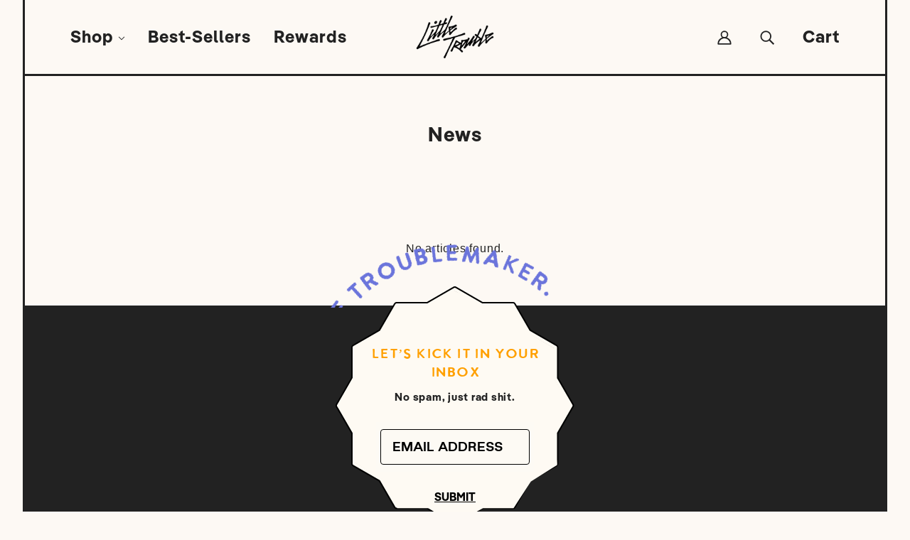

--- FILE ---
content_type: text/css
request_url: https://www.littletrouble.com/cdn/shop/t/64/assets/basis.css?v=118525953326565744191769170710
body_size: 44811
content:
.lazy-image{opacity:0;transition:opacity .3s ease-in-out;filter:blur(5px)}.lazy-image.lazy-loaded{opacity:1;filter:blur(0)}.lazy-image.lazy-loading{opacity:.7;filter:blur(2px)}.lazy-image.lazy-error{opacity:.5;filter:grayscale(100%)}.eager-image{opacity:1}.lazy-bg{background-size:cover;background-position:center;background-repeat:no-repeat;transition:filter .3s ease-in-out;filter:blur(5px)}.lazy-bg.lazy-loaded{filter:blur(0)}.lazy-bg.lazy-loading{filter:blur(2px)}.image--container.lazy-loaded:before{display:none}@keyframes loading-shimmer{0%{background-position:-200% 0}to{background-position:200% 0}}.image--container{position:relative}.image--container img{position:absolute;top:0;left:0;width:100%;height:100%;object-fit:cover;z-index:2}.lazy-load-fallback{opacity:0}.lazy-load-fallback.lazy-loaded{opacity:1}@font-face{font-family:Milk and Clay;src:url(/cdn/shop/files/milk_and_clay-webfont.woff?v=1647733955) format("woff"),url(/cdn/shop/files/milk_and_clay-webfont.woff2?v=1647733955) format("woff2");font-weight:400;font-style:normal;font-display:swap}@font-face{font-family:Good Sans;src:url(/cdn/shop/files/Pangea-BoldWeb.woff2?v=1705875749) format("woff2");font-weight:400;font-style:normal;font-display:swap}@font-face{font-family:The Hand;src:url(/cdn/shop/files/windsor-hand-webfont.woff?v=1647807009) format("woff"),url(/cdn/shop/files/windsor-hand-webfont.woff2?v=1647807009) format("woff2");font-weight:400;font-style:normal;font-display:swap}@font-face{font-family:Alesand Round;src:url(/cdn/shop/files/alesand-round.woff?v=1749605745) format("woff"),url(/cdn/shop/files/alesand-round.woff2?v=1749605745) format("woff2");font-weight:400;font-style:normal;font-display:swap}html,body,.overflow-x-hidden{overflow-x:hidden}.overflow-x-hidden{position:relative}.modal--content.search.active{min-height:auto}.cart--root{margin:0 auto 10em!important}@media only screen and (max-width: 767px){.font--featured-heading,[data-item~=featured-heading]{font-size:28px!important}[data-item~=section-heading],h1,h2{font-size:32px!important}}[data-item=block-link]>:after{border-bottom:none}h1{font-family:Good Sans;font-style:normal;font-weight:700;text-transform:none;line-height:30px;line-height:120%;text-align:center;color:#222}h2{font-family:Milk and Clay!important;text-transform:none!important}p{text-transform:none;font-style:normal;line-height:30px;font-weight:400;font-size:18px;letter-spacing:.05em;color:#222}a.btn.mt-1.mb-2{border:3px solid #222222;box-sizing:border-box;font-family:Good Sans;text-transform:lowercase;font-style:normal;font-weight:700;padding:1em;border-radius:55%;min-width:347px;margin:2em auto 0}.product-size-chart--link{padding:1em 0 .5em}.product-size-chart--link a{text-decoration:underline}body[data-border=true] .off-canvas--main-content{border:12px solid var(--bdr-color--page);border-bottom-width:0px;border-top-width:0px;border-right:3px solid;border-left:3px solid}button{height:50px!important}.off-canvas--viewport.body{padding:0 2em}@media only screen and (max-width: 768px){.off-canvas--viewport.body{padding:0 1em}}.highlight{background-image:linear-gradient(to right,#d6fda3,#d6fda3,#d6fda3);padding:0 6px}[data-section-id]{border-bottom:3px solid}.header--root{position:relative;border-bottom:3px solid #222}[data-header--position=fixed] .header--container{border-bottom:3px solid #222}@media only screen and (min-width: 768px){.header--root{padding:17px 48px}}.x-menu--level-1--link a,a.header--cart-toggle,.login{display:inline-block;padding:16px;position:relative;font-family:Good Sans;text-transform:capitalize;font-style:normal;font-weight:700;font-size:24px;line-height:88.04%;text-align:center}@media only screen and (max-width: 767px){.x-menu--level-1--container{display:none!important}}@media screen and (max-width: 868px){.x-menu--level-1--link a,a.header--cart-toggle{font-size:16px}a.header--cart-toggle{padding:0 0 0 8px}}a.header--cart-toggle{margin:0!important}.header--cart-button{height:auto}body[data-border=true] [data-header--position=fixed] .header--container{margin:auto;width:calc(100% - 4.5em);right:0;z-index:9999999999!important}@media only screen and (max-width: 767px){body[data-border=true] [data-header--position=fixed] .header--container{margin:auto;width:calc(100% - 2.5em);background:#fdf9f4!important;z-index:9999999999!important}}[data-item=input] [data-item=minus],[data-item=input] [data-item=plus],input.cart--quantity--input{background:none!important;border:1px solid #000!important}.cart--quantity--container{background:none!important}[data-item=a11y-button],[data-item=button]>*,input[type=submit]{background:#222;color:var(--color--button);font-family:Milk and Clay;font-style:normal;font-weight:400;font-size:18px}.rebuy-button,.rebuy-button:hover,.rebuy-cart__view-cart-button,.rebuy-cart__view-cart-button:hover{background:#222!important;color:var(--color--button)!important;font-family:Milk and Clay!important;font-style:normal!important;font-weight:400!important;font-size:18px!important}.customer--root{padding-bottom:5em}.mobile-nav{padding:60px 15px 0}[data-active=menu] .off-canvas--container[data-view=menu]{background:var(--color--navigation)}.off-canvas--container{background:#fdf9f4}.off-canvas--container h1,.off-canvas--container h2,.off-canvas--container h3,.off-canvas--container h4,.off-canvas--container h5,.cart--body,.cart--body *,.cart--footer,.cart--notes,.cart--item--info,.cart--item--info *{font-family:Good Sans!important}.cart--title{font-size:14px;font-family:Good Sans!important;font-weight:700}.cart--item--title,.cart--item--title a{font-size:16px;font-family:Good Sans!important;font-weight:700}.cart--total *,.cart--checkout-button button{font-family:Milk and Clay!important}.off-canvas--left-sidebar{position:fixed!important;left:0;height:100vh;overflow-x:hidden;background:#d6fda3}.mobile-nav-menu{padding-bottom:100px}.off-canvas--right-sidebar{position:absolute!important}.off-canvas--overlay+[data-off-canvas--close]{color:#222}.off-canvas--main-content{position:inherit!important}li.y-menu--level-1--link{font-family:Milk and Clay;font-style:normal;font-weight:400;font-size:30px;line-height:24px;letter-spacing:-.03em;color:#222;border:none!important}.y-menu--level-1--link a{padding:8px 35px 8px 15px!important}.y-menu--level-2--link{font-family:Good Sans;text-transform:capitalize;padding:5px 0;font-style:normal;font-weight:700;font-size:19px;color:#222;border:none!important}.bannerpromo-container{display:flex;background:var(--bg-color--body);justify-content:flex-start;border-bottom:3px solid;align-items:stretch;align-content:stretch;margin:0 auto;min-height:500px}.bannerpromo-item:last-child{border-left:3px solid;justify-content:center;align-items:center;display:flex;flex-grow:2;height:100%;width:35%}.hero-block .bannerpromo-item:nth-child(1) .mobile-background{display:flex;justify-content:center;flex-direction:column;flex-grow:1;height:82%}.bannerpromo-item:nth-child(1){display:flex;flex-direction:column;height:auto!important}.hero-block .bannerpromo-item:nth-child(1) .mobile-background{height:auto!important;justify-content:space-between}.template--index .hero-block .bannerpromo-item:nth-child(1) .text-block{flex-grow:1;display:flex;align-items:center;justify-content:center;flex-direction:column;padding-bottom:20px}.template--index .hero-block .bannerpromo-item:nth-child(1) .text-block h1{margin:0}.template--product .bannerpromo-item:nth-child(1){display:flex;justify-content:inherit;flex-direction:column;flex-grow:1;height:82%}@media screen and (max-width: 768px){.template--product .bannerpromo-item:nth-child(1){height:500px}}.bannerpromo-item:nth-child(2){padding:1em;flex-grow:1;height:30%;display:flex}.bannerpromo-item{flex-grow:1;height:50%;width:65%}@media screen and (max-width: 1590px){.bannerpromo-item:last-child,.bannerpromo-item{width:50%!important}.bannerpromo-item:nth-child(1){height:50%}.text-block-image p{font-size:22px!important}.text-block h1{padding:1em!important;font-size:2.4em!important}}@media screen and (max-width: 868px){.bannerpromo-container{flex-direction:row;height:auto}.bannerpromo-item{width:100%!important;height:260px}.bannerpromo-item:last-child{height:600px}.text-block-image p{font-size:22px!important}.text-block a.btn{min-width:185px!important;font-size:18px}.hero-block .bannerpromo-item:nth-child(2){padding:1.5em 0 0!important}}.bannerpromo-item img{max-height:600px}.bannerpromo-image{background-size:cover!important;background-position:center!important;border:20px solid var(--bg-color--body);width:100%;height:100%}.bannerpromo-image a{display:block;width:100%;height:100%;margin:0}.text-block{text-align:center}.text-block h1{font-family:Milk and Clay;padding:1em!important;font-style:normal;font-weight:400;font-size:83.427px;line-height:100%;text-align:center;letter-spacing:-.03em;color:#222;max-width:700px;margin:auto}.text-block h1.small{font-family:Milk and Clay;padding:1em!important;font-style:normal;font-weight:400;font-size:42px;line-height:135%;text-align:center;letter-spacing:-.03em;color:#222}@media screen and (max-width: 1400px){.text-block h1{padding:1em}}@media screen and (max-width: 768px){.text-block h1{padding-top:2em!important}}.text-block a.btn{margin-bottom:2em;margin-top:2em;border:3px solid #222222;box-sizing:border-box;font-family:Good Sans;text-transform:lowercase;font-style:normal;font-weight:700;padding:1em;border-radius:55%;min-width:268px}.text-block-image p{font-family:Good Sans;font-style:normal;font-weight:700;font-size:32px;line-height:150%;color:#222;z-index:9}.text-block-image img{max-height:200px}.row.align-items-center.text-block-image{flex-direction:row;position:relative;white-space:pre-line;display:flex;flex-wrap:wrap;width:100%}.hero-block .text-block-image p{width:75%}.hero-block .bannerpromo-item:nth-child(2){padding:0;flex-grow:1;height:auto;display:flex}.hero-subheading{margin-top:30px;font-weight:700;padding:0 2em}.marquee{border-top:3px solid #222222;padding:1.5em 0 3.9em;position:relative;max-width:100%;width:100%;overflow:hidden}@media screen and (max-width: 768px){.marquee{padding-bottom:3em}}.track{position:absolute;white-space:nowrap;will-change:transform;animation:marquee 16s linear infinite;margin-top:-5px!important}.track .content{display:flex;align-content:center;justify-content:center;align-items:center}.marquee span{padding:0 20px;font-family:Good Sans;font-style:normal;font-weight:700;font-size:23.2625px;color:#222}@keyframes marquee{0%{transform:translate(0)}to{transform:translate(-50%)}}.bannerpromo-container.hero-block-v2{border-bottom:0}.hero-block-v2 .text-block-image p{font-family:Good Sans;font-style:normal;font-weight:700;font-size:30px;line-height:150%;color:#222}.hero-block-v2 .bannerpromo-image{background-size:contain!important;background-position:top center!important;background-repeat:no-repeat!important}@media screen and (max-width: 1400px){.hero-block-v2 .text-block-image p{font-size:22px!important}.hero-block-v2 .text-block .bannerpromo-image{background-size:cover!important}}.hero-block-v2 .bannerpromo-item:last-child{flex-direction:column}.hero-block-v2 .bannerpromo-item:nth-child(2){text-align:center}.hero-block-v2 .bannerpromo-item:nth-child(1){border-bottom:3px solid;justify-content:center;height:50%}.hero-block-v2 .text-block .bannerpromo-image{background-size:cover!important;background-position:center!important;height:500px}.hero-block-v2 .text-block{text-align:center;display:flex;flex-direction:row}.hero-block-v2 .row{justify-content:center}.hero-block-v2 svg{max-width:225px}@media screen and (min-width: 769px){.bannerpromo-container.hero-block-v2{height:900px}.hero-block-v2 .bannerpromo-item:nth-child(1){height:500px;border-top:4px solid #222;border-bottom:5px solid #222}.hero-block-v2 .bannerpromo-item:nth-child(2){height:400px;border-top:2px solid #222;border-bottom:3px solid #222}.hero-block-v2 .bannerpromo-item:nth-child(3){border-bottom:3px solid #222}}.entrance{animation:entrance .8s ease-out both}@keyframes entrance{0%{transform:translate(-1000px) scaleX(2.5) scaleY(.2);transform-origin:100% 50%;filter:blur(10px);opacity:0}to{transform:translate(0) scaleY(1) scaleX(1);transform-origin:50% 50%;filter:blur(0);opacity:1}}@media screen and (max-width: 768px){.hero-block-v2 .text-block .bannerpromo-image{border:10px solid var(--bg-color--body)!important;background-size:cover!important;height:200px!important}}.hero-block-v2 a{font-family:Good Sans;text-decoration:underline;margin-top:1em;font-style:normal;font-weight:700;font-size:13px;line-height:88.04%;text-align:center;color:#222}@media screen and (min-width: 768px){.carousel--block--container .product--root{padding:2em!important}}[data-active=product-form] .off-canvas--container[data-view=product-form]{display:block;padding:32px 16px;background:inherit}@media all and (max-width: 768px){[data-active=product-form] .off-canvas--container[data-view=product-form]{padding-bottom:120px}}.hero-block-v3 .bannerpromo-item:nth-child(2){height:100%;margin-left:-6px}.hero-block-v3 .bannerpromo-item:nth-child(1) .text-block{display:flex;text-align:center;flex-wrap:wrap;height:50%;width:100%}.hero-block-v3 .bannerpromo-item:nth-child(1) .bannerpromo-image{background-size:cover!important;background-position:center!important;border:20px solid var(--bg-color--body);width:50%;height:200%}@media screen and (max-width: 768px){.template--product .bannerpromo-item:nth-child(1){height:250px}.hero-block-v3 .bannerpromo-item:nth-child(2){height:100%;margin-left:0}}.hero-block-v3 .bannerpromo-item:nth-child(1) .bannerpromo-image:last-child{border-left:0!important;width:49%}.hero-block-v3 .text-block-image p{font-size:3em}.hero-block-v3 .row.align-items-center.text-block-image{justify-content:center;text-align:center;gap:2em}.hero-block-v3 a{font-family:Good Sans;text-decoration:underline;margin-top:1em;font-style:normal;font-weight:700;font-size:20px;line-height:88.04%;text-align:center;color:#222}@media screen and (max-width: 900px){.hero-block-v3 .bannerpromo-item:nth-child(1) .bannerpromo-image{border:10px solid var(--bg-color--body)}.bannerpromo-item:last-child,.bannerpromo-item{width:100%!important}.hero-block-v3 .bannerpromo-item:nth-child(2){border-top:3px solid;border-left:0;height:50%}.hero-block-v3{height:auto!important}.hero-block-v3 .bannerpromo-item:last-child{display:block;height:auto;padding-bottom:60px}}[data-section-id=template--15783177683179__164738793380ec638d] .carousel--x-container{width:calc(200% + -0px)!important;left:auto!important}.carousel--root[data-spacing-around-blocks=true] .carousel--block{padding:0!important}.junip-product-review-title{text-align:center}.product-page--block.hide{display:none}[data-product-block][data-block-type]{padding-top:15px!important}div#shopify-section-template--15783177683179__1647755646eedf5f4d .featured-content--root[data-text-width=medium] .featured-content--text .featured-content--description:after{content:"";background-image:url('data:image/svg+xml,%3Csvg xmlns="http://www.w3.org/2000/svg" width="291" height="161" viewBox="0 0 291 161" fill="none"%3E%3Cg clip-path="url(%23clip0_182_19)"%3E%3Cpath d="M0.243221 158.975C-0.000995524 158.059 -0.000995524 157.096 0.243221 156.18C0.486498 155.37 0.851411 154.519 1.82452 154.641C2.79763 154.762 3.12202 153.912 3.36529 153.102C5.14933 146.986 6.0008 140.627 7.41991 134.43C9.73105 123.453 11.4745 112.477 14.0289 101.541C14.7993 98.544 15.4075 95.5062 16.2184 92.509C16.6413 91.073 16.526 89.5323 15.8941 88.1752C11.434 76.7533 6.93332 65.4124 2.8787 53.9095C2.10832 51.6819 1.29741 49.4541 0.486488 47.2265C0.255671 46.7049 0.158176 46.1344 0.202697 45.5659C0.256883 45.29 0.402221 45.0402 0.615422 44.8566C0.828623 44.673 1.09732 44.5662 1.37851 44.5533C2.02725 44.5533 2.3922 44.7963 2.55438 45.4444C4.09056 50.689 5.89033 55.8529 7.94697 60.9166C10.8258 68.4501 13.8262 75.9432 16.8266 83.4768C17.0699 84.1249 17.151 84.8944 17.8808 85.3399C18.5485 83.9203 19.0388 82.4239 19.3405 80.8846C21.0434 74.7282 22.9896 68.7337 24.6926 62.3747C27.4092 52.5324 30.5718 42.7711 33.7749 33.0504C33.8769 32.3535 34.1879 31.7039 34.667 31.1873C34.831 30.9555 35.0762 30.7936 35.3539 30.7336C35.6317 30.6736 35.9219 30.7199 36.1671 30.8632C36.3788 30.9792 36.5479 31.1595 36.65 31.378C36.752 31.5965 36.7818 31.8418 36.7348 32.0783C36.659 32.3943 36.5642 32.7053 36.4509 33.0099C33.2478 42.1231 30.6123 51.4388 27.8958 60.7546C25.1792 70.0703 22.7058 78.9 20.2325 88.0132C19.6704 89.8659 19.7707 91.8562 20.5163 93.6431C23.0302 100.083 25.463 106.564 27.8958 112.963C29.1527 116.325 30.3691 119.687 31.9504 122.927C32.2803 123.651 32.5647 124.395 32.8018 125.155C32.9039 125.471 32.8758 125.816 32.7237 126.112C32.5717 126.408 32.3081 126.632 31.9909 126.734C31.7208 126.821 31.4284 126.807 31.1675 126.696C30.9067 126.584 30.6951 126.382 30.5718 126.127C30.1791 125.335 29.8272 124.524 29.5176 123.696L19.7459 98.1794C19.4216 97.4099 19.0566 96.7618 18.5295 95.5468C17.7997 98.139 17.1104 100.286 16.6644 102.432C14.7588 111.788 12.8125 121.104 11.1907 130.42C9.69047 138.926 7.62262 147.229 5.87914 155.613C5.58278 156.919 5.16189 158.194 4.62222 159.42C4.2573 160.392 3.68968 161.162 2.55438 161.081C1.41909 161 0.689229 159.947 0.243221 158.975Z" fill="black"/%3E%3Cpath d="M33.2884 154.803C32.9792 153.891 32.9094 152.915 33.0857 151.968C33.329 151.158 33.7344 150.348 34.667 150.429C35.5996 150.51 35.9644 149.7 36.2077 148.89C37.9917 142.774 38.8432 136.415 40.2623 130.258C42.5329 119.282 44.317 108.265 46.8714 97.3695C47.6012 94.3723 48.2094 91.3346 49.0609 88.3373C49.4455 86.8806 49.3167 85.336 48.696 83.963C44.2359 72.5816 39.7353 61.2407 35.6807 49.7378C34.9103 47.5102 34.1399 45.242 33.2884 43.0143C33.0541 42.5082 32.9563 41.9497 33.0046 41.3942C33.0634 41.1168 33.209 40.8652 33.4204 40.6759C33.6318 40.4866 33.8979 40.3693 34.1804 40.3411C34.8291 40.3411 35.1941 40.5841 35.3563 41.2727C36.8881 46.5105 38.7018 51.6619 40.7895 56.7044C43.6277 64.238 46.6686 71.7716 49.6285 79.3051C49.8718 79.9127 49.9529 80.6822 50.6827 81.1683C51.3744 79.744 51.8656 78.2311 52.1424 76.6724C53.8453 70.5159 55.7915 64.5215 57.4945 58.203C60.2111 48.3202 63.3737 38.5589 66.5768 28.8787C66.6873 28.1724 66.9967 27.5122 67.4689 26.975C67.6436 26.757 67.8881 26.6059 68.1614 26.5469C68.4346 26.4878 68.7198 26.5246 68.969 26.6511C69.1765 26.7715 69.342 26.9525 69.4435 27.1697C69.545 27.3869 69.5775 27.6299 69.5367 27.8661C69.4723 28.185 69.3773 28.497 69.2529 28.7977C66.0903 37.9514 63.4142 47.2671 60.6977 56.5423C57.9811 65.8176 55.5077 74.6878 53.0344 83.801C52.5271 85.6389 52.6556 87.5941 53.3993 89.3499C55.9132 95.7494 58.3459 102.23 60.7787 108.67C62.0356 111.991 63.252 115.353 64.8333 118.634C65.1766 119.352 65.4613 120.097 65.6848 120.861C65.7348 121.016 65.7534 121.178 65.7395 121.34C65.7256 121.501 65.6796 121.658 65.604 121.802C65.5285 121.945 65.4249 122.072 65.2995 122.175C65.1741 122.278 65.0294 122.354 64.8739 122.4C64.6043 122.497 64.3082 122.487 64.045 122.375C63.7819 122.262 63.571 122.054 63.4548 121.793C63.0442 121.015 62.7049 120.202 62.4411 119.363L52.6289 93.8458C52.3046 93.1167 51.9396 92.4281 51.4125 91.213C50.6827 93.8052 49.9935 95.9519 49.5474 98.1391C47.6418 107.455 45.4928 116.771 44.0737 126.127C42.5735 134.592 40.5056 142.936 38.7621 151.279C38.4785 152.668 38.0575 154.024 37.5052 155.33C37.1403 156.261 36.5726 157.071 35.4373 156.99C34.302 156.909 33.5722 155.735 33.2884 154.803Z" fill="black"/%3E%3Cpath d="M88.2285 127.788C88.0148 127.556 87.8962 127.252 87.8962 126.937C87.8962 126.622 88.0148 126.318 88.2285 126.087C90.053 123.276 91.3039 120.133 91.9092 116.839C92.5146 113.544 92.4625 110.163 91.7561 106.888C91.229 105.308 91.7561 104.134 92.8103 103.972C93.8645 103.81 94.7565 104.62 95.1214 105.713C97.1081 111.262 95.1214 119.687 92.8103 125.641C92.5642 126.237 92.1895 126.77 91.7129 127.205C91.2362 127.639 90.6694 127.962 90.0531 128.152C89.7494 128.292 89.4093 128.332 89.0815 128.266C88.7536 128.201 88.455 128.033 88.2285 127.788Z" fill="black"/%3E%3Cpath d="M145.155 130.785C144.28 128.711 143.86 126.474 143.923 124.224C143.986 121.975 144.531 119.765 145.52 117.743C147.429 113.103 149.937 108.732 152.981 104.741C159.649 94.9676 167.253 85.8655 175.687 77.5637C178.89 74.526 182.377 71.8527 185.661 69.0175C186.987 68.0101 187.931 66.5816 188.337 64.9672C190.486 54.7604 193.324 44.7156 194.703 34.3468C195.791 27.6548 196.158 20.8655 195.798 14.0953C195.775 12.4037 195.502 10.7248 194.987 9.1134C193.973 6.39969 192.635 5.91365 190.121 7.20975C188.063 8.3348 186.201 9.78459 184.607 11.5031C180.552 15.763 176.863 20.3561 173.578 25.2336C166.705 34.748 161.115 45.1249 156.954 56.097C153.264 65.5351 150.414 75.2802 148.44 85.2188C146.331 96.1141 144.385 107.009 142.844 117.986C142.881 118.091 142.881 118.205 142.844 118.31C142.844 119.363 142.317 120.457 140.939 120.416C139.56 120.376 139.317 119.201 139.357 117.986C139.398 116.771 139.357 116.123 139.6 115.11C140.655 104.66 141.182 94.1295 141.547 83.6392C141.502 83.3167 141.502 82.9896 141.547 82.6671C141.547 81.371 141.547 79.9534 143.169 79.6699C144.223 79.6699 144.588 80.1154 145.318 82.4646C146.656 77.5232 147.994 72.7033 149.372 67.8834C153.599 53.1173 160.126 39.1074 168.713 26.3677C173.461 18.6286 179.352 11.6507 186.188 5.67061C187.218 4.7289 188.414 3.9872 189.716 3.48346C191.084 2.85576 192.643 2.78827 194.061 3.29552C195.478 3.80277 196.64 4.8444 197.298 6.19717C198.403 8.15901 199.041 10.3488 199.163 12.5967C199.647 19.359 199.348 26.1545 198.271 32.8482C196.933 42.3665 194.824 51.6822 192.959 61.2004C192.817 61.4467 192.742 61.7261 192.742 62.0105C192.742 62.2949 192.817 62.5743 192.959 62.8205C194.378 62.618 195.27 61.4434 196.365 60.7954C200.623 58.2437 204.88 55.773 209.218 53.6263C209.58 53.4051 209.96 53.2154 210.354 53.0593C211.813 52.6137 213.07 53.0593 213.354 54.1529C213.638 55.2465 212.746 56.0161 211.692 56.4616C204.986 59.4938 198.613 63.213 192.675 67.5594C191.188 68.7904 190.23 70.5446 189.999 72.4603C187.046 88.5275 181.573 104.028 173.781 118.391C170.171 124.591 164.962 129.71 158.698 133.215C155.995 134.752 152.853 135.337 149.778 134.876C148.721 134.645 147.742 134.148 146.933 133.432C146.124 132.716 145.512 131.804 145.155 130.785ZM164.455 124.871C168.957 120.048 172.591 114.485 175.2 108.427C179.929 98.0665 183.44 87.1931 185.661 76.0246C185.661 75.336 186.229 74.6069 185.377 73.7564C184.201 74.6475 183.066 75.5386 181.971 76.5106C169.833 87.567 159.346 100.307 150.832 114.341C148.494 117.794 147.263 121.877 147.304 126.046C147.304 130.582 149.98 132.283 154.278 131.311C158.217 130.18 161.749 127.945 164.455 124.871Z" fill="black"/%3E%3Cpath d="M198.149 101.298C197.479 100.19 197.154 98.9064 197.217 97.6125C198.112 87.65 199.601 77.7497 201.677 67.9642C202.163 65.534 203.096 64.481 204.191 65.048C205.975 65.8581 205.407 67.3567 205.042 68.6528C203.14 77.3895 201.785 86.2364 200.987 95.1418C200.809 96.4997 200.919 97.8799 201.312 99.1921C202.488 99.1921 202.893 98.4226 203.339 97.734C207.637 91.456 211.935 85.2995 216.314 79.0621C216.816 78.1167 217.263 77.143 217.652 76.1458C217.776 75.8544 217.997 75.6147 218.278 75.4671C218.559 75.3195 218.882 75.2731 219.193 75.3358C220.125 75.3358 220.328 76.1459 220.369 76.9559C220.432 77.9473 220.129 78.9274 219.517 79.7101C215.098 86.0286 210.84 92.5901 206.502 99.0706C205.582 100.388 204.444 101.539 203.136 102.473C202.78 102.85 202.331 103.127 201.834 103.276C201.337 103.425 200.809 103.441 200.304 103.322C199.798 103.203 199.333 102.954 198.955 102.598C198.577 102.243 198.299 101.795 198.149 101.298ZM201.433 48.6442C201.433 47.5506 202.731 46.4571 204.353 46.1735C204.534 46.1192 204.725 46.1039 204.913 46.1287C205.1 46.1535 205.281 46.2178 205.441 46.3173C205.602 46.4169 205.74 46.5494 205.846 46.7061C205.952 46.8629 206.024 47.0402 206.056 47.2266C206.258 48.4012 204.637 50.1833 203.217 50.3453C202.986 50.3624 202.753 50.3308 202.534 50.2524C202.315 50.174 202.115 50.0508 201.947 49.8905C201.779 49.7302 201.647 49.5364 201.558 49.3218C201.47 49.1071 201.427 48.8763 201.433 48.6442Z" fill="black"/%3E%3Cpath d="M232.005 95.9517C231.661 92.431 231.742 88.8816 232.249 85.3804L233.181 73.2295C233.181 72.8244 233.181 72.4194 233.181 71.9738C231.681 71.9738 231.316 73.189 230.708 73.918C227.744 77.9757 225.292 82.3833 223.41 87.041C221.875 89.9803 220.521 93.0102 219.355 96.1137C219.112 97.1263 218.585 98.0174 217.409 97.8148C216.233 97.6123 215.949 96.3973 215.99 95.3037C215.99 93.4 216.314 91.4964 216.436 89.5522C216.679 86.5955 217.003 79.9934 217.165 77.0367C217.147 76.7129 217.147 76.3884 217.165 76.0647C217.229 75.753 217.389 75.4688 217.621 75.2512C217.853 75.0336 218.147 74.8933 218.463 74.8496C218.842 74.8257 219.216 74.9461 219.509 75.1866C219.802 75.4272 219.994 75.7698 220.044 76.1456C220.044 76.8747 219.842 81.2491 220.044 82.0186L219.842 86.069C221.098 85.3804 221.18 84.4083 221.544 83.5983C223.584 79.0404 226.141 74.7322 229.167 70.7588C229.808 69.8975 230.527 69.0975 231.316 68.369C231.683 67.8958 232.191 67.5509 232.766 67.3835C233.342 67.2162 233.955 67.2351 234.519 67.4375C235.085 67.6182 235.573 67.9846 235.904 68.4772C236.235 68.9698 236.39 69.5597 236.344 70.1512C236.506 71.6319 236.506 73.1259 236.344 74.6066C235.461 81.4289 235.041 88.3032 235.087 95.1822C238.188 91.7464 240.907 87.9846 243.196 83.9628C244.858 81.3706 246.318 78.6164 247.94 75.8622C248.292 75.224 248.714 74.6263 249.197 74.08C249.404 73.8977 249.671 73.7972 249.947 73.7972C250.223 73.7972 250.49 73.8977 250.697 74.08C250.941 74.1987 251.14 74.393 251.264 74.6339C251.388 74.8748 251.431 75.1494 251.386 75.4166C251.111 76.2315 250.758 77.0181 250.332 77.7658C246.561 84.0843 242.547 90.2002 238.168 96.1542C237.716 96.7304 237.168 97.2238 236.547 97.6123C234.276 99.516 232.451 98.7059 232.005 95.9517Z" fill="black"/%3E%3Cpath d="M245.548 84.125C247.129 77.7255 250.292 69.8275 254.711 66.9517C255.047 66.628 255.453 66.387 255.899 66.2477C256.344 66.1085 256.816 66.0749 257.276 66.1496C257.737 66.2243 258.173 66.4052 258.552 66.6781C258.93 66.9509 259.239 67.3081 259.455 67.7213C264.118 74.3638 260.753 81.8974 261.766 89.836C263.996 89.836 270.119 75.7004 271.497 76.0244C274.66 77.118 268.862 85.8667 265.01 91.9422C264.729 92.498 264.359 93.0042 263.915 93.4408C263.527 93.8943 263.028 94.2405 262.467 94.4462C261.906 94.6519 261.302 94.7102 260.712 94.6154C257.063 93.7243 258.725 84.2465 257.793 80.3988C251.224 91.8611 248.224 98.1391 245.345 96.6C242.466 95.0609 244.047 90.16 245.548 84.125ZM257.712 73.5537C258.038 73.0097 258.175 72.3732 258.102 71.7432C258.029 71.1132 257.749 70.5251 257.306 70.0704C256.657 69.3414 256.049 69.2604 255.482 70.0704C252.724 74.6068 245.832 88.1349 248.548 89.512L257.712 73.5537Z" fill="black"/%3E%3Cpath d="M270.443 89.3094C270.443 85.7857 270.443 82.3024 270.808 78.8191C271.862 66.6682 272.876 54.5172 273.849 42.1638C274.7 31.4709 276.444 20.8591 277.539 10.1663C277.782 7.6146 278.066 5.10341 278.268 2.51121C278.268 1.33662 278.268 0.0810418 280.052 3.55237e-05C281.837 -0.0809708 281.755 1.13413 281.634 2.91627C281.35 5.67048 281.066 8.4652 280.742 11.0169C279.688 19.8871 278.35 28.7572 277.62 37.6679C276.444 52.006 275.065 66.3036 274.417 80.6418C274.38 80.9919 274.38 81.3448 274.417 81.6949C275.39 81.1683 275.43 80.2773 275.714 79.5887C277.668 74.2673 280.197 69.1743 283.256 64.4C283.635 63.7694 284.069 63.173 284.553 62.6179C284.887 62.2051 285.323 61.8857 285.817 61.6907C286.312 61.4957 286.848 61.4319 287.375 61.5052C287.901 61.5786 288.4 61.7868 288.822 62.1095C289.244 62.4322 289.575 62.8585 289.784 63.347C291.002 69.9642 291.139 76.735 290.189 83.396C289.54 84.3681 288.81 84.4896 288.202 83.6795C287.705 82.3896 287.484 81.0097 287.554 79.6292C287.351 76.5104 287.878 68.2883 286.378 66.9112C284.35 66.2226 278.755 79.9937 275.876 88.2968C275.538 89.1959 275.028 90.0211 274.376 90.7271C273.646 91.3346 272.876 92.0231 271.781 91.6586C271.347 91.4477 270.986 91.1105 270.748 90.6912C270.509 90.2719 270.403 89.7902 270.443 89.3094Z" fill="black"/%3E%3C/g%3E%3Cdefs%3E%3CclipPath id="clip0_182_19"%3E%3Crect width="291" height="161" fill="white"/%3E%3C/clipPath%3E%3C/defs%3E%3C/svg%3E')!important;background-repeat:no-repeat;background-size:contain;position:absolute;height:7em;width:8em;right:2px}@media only screen and (max-width: 767px){#shopify-section-template--15783177683179__1647755646eedf5f4d .featured-content--root[data-text-width=medium] .featured-content--container{background-size:contain!important;background-position:bottom!important;gap:5em!important}}.featured-content--description{text-align:center;position:relative}.template--index .featured-content--text{max-width:none!important}@media only screen and (max-width: 767px){.template--index.featured-content--root[data-mobile-overlay=true][data-cover-image-mobile=true] .featured-content--container{padding:32px 16px;border-top:3px solid}}@media only screen and (max-width: 767px){.featured-grid--body .animatedwrapper{right:auto!important}.template--index .featured-content--text .dot--one{top:0!important}}.featured-content--root[data-text-position=left] .featured-content--image{min-width:50%;flex-shrink:2;z-index:9}.template--index .image-with-text--root .featured-content--image{width:50%}.template--index .featured-content--description p{font-family:Good Sans;font-style:normal;font-weight:700;font-size:30px;line-height:130%;color:#222;z-index:999999999;position:relative}.template--index .featured-content--description strong{background-image:linear-gradient(to right,var(--color--highlighter),var(--color--highlighter),var(--color--highlighter))}.template--index .featured-content--text{padding:3em!important}@media screen and (max-width: 1400px){.template--index .featured-content--description p{font-size:20px!important}}.btn{min-width:200px;text-align:center;display:inline-block;text-decoration:none;font-size:1.4rem;border:2px solid #222;padding:.3rem 1.2rem;text-transform:capitalize;color:inherit;transition:.4s}.btn:hover{background-color:#222;color:#fff}.col-50,.col-90{width:100%}.align-items-center{align-items:center}.mt-1{margin-top:1rem}.mb-2{margin-bottom:2rem}@media screen and (min-width: 768px){.row{flex-direction:row-reverse;white-space:pre-line;display:flex;flex-wrap:wrap}.col-50{flex-basis:50%}}h2.featured-collection--title{font-family:Milk and Clay;font-style:normal;font-weight:400;font-size:32px;line-height:125%;text-align:center;letter-spacing:-.03em;color:#222;padding-bottom:1em}.owl-dots{opacity:0}@media only screen and (max-width: 768px){.featured-collection--root .btn.mt-1.mb-2{min-width:auto!important;margin:auto!important}}.owl-carousel .owl-stage-outer{position:relative;overflow:hidden;-webkit-transform:translate3d(0px,0,0)}.owl-carousel .item{height:10rem;background:#4dc7a0;padding:1rem}.owl-carousel .owl-item{position:relative;min-height:324px!important;float:left;-webkit-backface-visibility:hidden;-webkit-tap-highlight-color:transparent;-webkit-touch-callout:none;-webkit-user-select:none;-moz-user-select:none;-ms-user-select:none;user-select:none}.owl-carousel img{position:relative!important;min-height:324px!important;object-fit:cover;aspect-ratio:.75/1}.owl-item *{width:100%;text-align:center}.owl-carousel .image--root img{visibility:visible!important;opacity:1!important}.owl-carousel .image--container{padding-top:0!important}.owl-carousel .featured-collections--item{justify-content:center;flex-direction:column;align-items:center}.owl-carousel h3.featured-collections--title{font-family:Good Sans;font-style:normal;font-weight:700;font-size:14px;color:#222}@media only screen and (max-width: 768px){.owl-carousel h3.featured-collections--title{margin-bottom:2em}}.owl-theme .owl-controls{margin-top:10px;text-align:center;-webkit-tap-highlight-color:transparent}.owl-theme .owl-controls .owl-nav [class*=owl-]{color:#fff;font-size:14px;margin:5px;padding:4px 7px;background:#d6d6d6;display:inline-block;cursor:pointer;-webkit-border-radius:3px;-moz-border-radius:3px;border-radius:3px}.owl-nav button{background:#222;color:#fff;font-size:3em;position:absolute;top:35%}.owl-next{right:0}.owl-prev{left:0}.owl-dots.disabled{opacity:0!important}.owl-carousel.owl-loaded.owl-drag{position:relative;padding:0 20px}.featured-collections--root{border-bottom:0}.featured-collections--root .image--root{position:unset!important;max-width:100%}div#shopify-section-template--15783177683179__16477447303b8def27{border-top:3px solid;border-bottom:3px solid}.template--collection .featured-content--root .featured-content--link{min-width:147px;padding:.5em}.template--collection .featured-content--text-container h3.featured-content--title{font-size:40px;color:inherit}.template--collection .featured-content--text-container p,.template--collection .featured-content--link--container{color:inherit!important}.featured-content--root[data-text-color=light] .featured-content--link{border:3px solid #fff!important}.featured-grid--body{grid:none!important;position:relative}.featured-grid--item--container{z-index:3}.featured-grid--root{padding:0}.featured-grid--item--image[data-item]{display:flex;align-items:center;justify-content:center}.featured-grid--item--image .image--root img{visibility:visible!important;opacity:1!important}.featured-grid--body--container{align-items:unset!important;display:flex!important}@media only screen and (max-width: 768px){.featured-grid--body--container{flex-direction:column}.featured-grid--item{padding:4em 1em!important;width:100%!important}.featured-grid--item:first-child{border-bottom:3px solid!important;border-right:0!important}.featured-grid--item:last-child{padding-bottom:7em!important;border-top:3px solid!important;border-left:0!important}.featured-grid--item--image{height:150px!important}.featured-grid--body .dot--one{top:10em!important}}.featured-grid--body .image--container{padding-top:0!important}.featured-grid--item{padding:1em 1em 10em;width:33%}.featured-grid--item:first-child{border-right:3px solid}.featured-grid--item:last-child{border-left:3px solid}.featured-grid--body img{position:revert}.featured-grid--item--image{height:150px!important}.featured-grid--root[data-container-width="3"] .featured-grid--body{grid-template-columns:auto!important}.featured-grid--item--container img{max-height:129.22px!important;object-fit:contain!important}.featured-grid--body img{position:revert;max-height:129.22px}.featured-grid--item--container .image--root{position:relative;max-width:100%;max-height:129.22px}h3.featured-grid--item--title{font-family:Good Sans;font-style:normal;font-weight:700;font-size:18px;line-height:147.04%;text-align:center;color:#222}@media only screen and (min-width: 767px){.product--image-wrapper .image--root img,.product--image-wrapper .placeholder--root svg{position:inherit!important;height:auto!important;object-fit:contain}.product--image-wrapper .image--container,.product--image-wrapper .placeholder--container{padding-top:inherit!important}.template--collection .image--root img,.template--collection .placeholder--root svg,.product-recommendations--body .image--root img,.product-recommendations--body .placeholder--root svg{position:inherit!important;height:auto!important;object-fit:contain}.template--collection .image--container,.template--collection .placeholder--container,.product-recommendations--body .image--container,.product-recommendations--body .placeholder--container{padding-top:inherit!important}}.carousel--y-container{height:auto!important}.featured-collection--root{grid-row-gap:0}.featured-collection--root{padding-bottom:36px!important}@media only screen and (min-width: 767px){.product--image-wrapper{height:auto!important}}.product--image-wrapper .marquee{background:#222;color:#fff;padding:.2em 0!important;z-index:99;bottom:0}.product--image-wrapper .marquee span{font-size:13.2625px;color:#fff}p.product--title{font-family:Good Sans;text-transform:uppercase;font-style:normal;font-weight:700;font-size:14px;text-align:center;color:#222}span.product--price.money{font-family:Good Sans;font-style:normal;font-weight:400;font-size:14px;text-align:center;color:#222}.product--price-wrapper{align-self:center;font-family:Good Sans;font-style:normal;font-weight:400;font-size:14px;text-align:center;color:#222}.icon--next,.icon--prev{background:#222;border:1px solid #222}.icon--next div,.icon--prev div{background:#fff}.product--quick-add>*{font-family:Good Sans;border-radius:55%;font-style:normal;font-weight:700;font-size:14px;line-height:88.04%;display:flex;align-items:center;text-align:center;color:#222;background:transparent;border:none!important;width:auto!important;height:auto!important}.product--quick-add{background:#fefaf3;border-radius:55%;border:3px solid;padding:1em!important;bottom:3em!important;width:85px!important;right:10px!important;z-index:9}.product--label.match-me{transform:rotate(-12.35deg)}.product--label{width:132.34px!important;height:90.45px!important;font-family:Good Sans;font-style:normal;font-weight:700;font-size:11.6676px;line-height:125%;text-align:center;color:#222;justify-content:center;display:flex!important;align-items:center}.product--label{background-image:url("data:image/svg+xml,%3Csvg xmlns='http://www.w3.org/2000/svg' width='210' height='188' viewBox='0 0 210 188' fill='none'%3E%3Cg clip-path='url(%23clip0_306_3)'%3E%3Cpath fill-rule='evenodd' clip-rule='evenodd' d='M56.1281 83.5801L43.1613 66.9095L70.6602 68.1891L71.5271 49.5587L94.8521 59.9918L109.384 44.6008L122.424 61.2748L146.617 53.0528L145.751 71.6832L173.359 72.9679L158.791 88.3572L182.117 98.7656L157.925 106.963L171.002 123.639L143.393 122.354L142.529 140.91L119.201 130.551L104.669 145.942L91.6285 129.268L67.4389 137.416L68.3024 118.86L40.8035 117.58L55.2623 102.186L31.9361 91.7774L56.1281 83.5801Z' fill='%23D6FDA3'/%3E%3C/g%3E%3Cg clip-path='url(%23clip1_306_3)'%3E%3Cpath fill-rule='evenodd' clip-rule='evenodd' d='M51.7225 81.1328L38.7558 64.4622L66.2547 65.7418L67.1216 47.1114L90.4466 57.5446L104.979 42.1535L118.019 58.8276L142.212 50.6056L141.345 69.2359L168.954 70.5206L154.385 85.91L177.711 96.3183L153.519 104.516L166.596 121.191L138.987 119.907L138.124 138.463L114.795 128.104L100.263 143.495L87.223 126.821L63.0334 134.969L63.8969 116.413L36.398 115.133L50.8568 99.7385L27.5306 89.3301L51.7225 81.1328Z' fill='%23F6E14D'/%3E%3C/g%3E%3Cdefs%3E%3CclipPath id='clip0_306_3'%3E%3Crect width='150.343' height='101.451' fill='white' transform='translate(34.2939 41.1067) rotate(2.66417)'/%3E%3C/clipPath%3E%3CclipPath id='clip1_306_3'%3E%3Crect width='150.343' height='101.451' fill='white' transform='translate(29.8884 38.6594) rotate(2.66417)'/%3E%3C/clipPath%3E%3C/defs%3E%3C/svg%3E")!important;background-position:center!important;background-size:cover!important;background-color:transparent!important;background-repeat:no-repeat!important;border:none!important}.product--label.new{transform:rotate(17.65deg)}.product--label-container.new{right:-1em!important;left:auto!important;left:-8px}.product--label-container[data-item]{top:10px!important;z-index:10!important}.product-page--blocks .stamp-logo{animation-name:spin;animation-duration:5s;animation-iteration-count:infinite;animation-timing-function:linear;width:100%}@keyframes spin{0%{transform:rotate(0)}to{transform:rotate(360deg)}}.bannerpromo-item{flex-grow:1;height:50%;width:50%}.bannerpromo-item:last-child{width:50%}.collection--header--heading h1{font-family:Milk and Clay;font-style:normal;font-weight:400;font-size:60px;line-height:125%;text-align:center;letter-spacing:-.03em;color:#222}.collection--header--root[data-title-alignment=center],.navigation--root{border:none}.navigation--button{font-family:Good Sans;font-style:normal;font-weight:700;font-size:14px}.navigation--filter[data-item],.navigation--mobile-button{border:3px solid #000!important;font-family:Good Sans}.filter--toggle{font-family:Good Sans;font-style:normal;font-weight:700;font-size:18px;line-height:33px;color:#222}.filter--label{font-family:Good Sans;font-style:normal;font-weight:700;font-size:18px;color:#222}.filter--no-filters{padding:8px 0 0 32px;font-family:Good Sans}.filter--search{border-top:3px solid #000!important}[data-item=nav-text--sub]{font-family:Good Sans}.filter--button span{width:100%;background:#222;font-family:Good Sans}@media only screen and (min-width: 768px){.navigation--container{padding:25px 0 0}}h2.product-page--heading{font-family:Alesand Round!important;font-style:normal;font-weight:400;font-size:42px;line-height:103.5%;letter-spacing:0px;color:#222}@media only screen and (max-width: 766px){h2.product-page--heading{font-size:32px!important}}@media only screen and (max-width: 420px){h2.product-page--heading{font-size:26px!important}}.product-page--wrapper{background:var(--bg-color--body)!important}.product-price--wrapper{font-family:Good Sans!important;font-style:normal;font-weight:400;font-size:18px!important;padding-top:10px;line-height:88.04%;color:#222}.product-page--thumbs[data-mq=large]{display:none}.product-page--info{border-left:none!important}@media only screen and (max-width: 767px){.product-page--info .animatedwrapper{background:none;right:-1.1em!important;bottom:-2.1em;height:80%;top:auto}}.product-page--info .animatedwrapper{background:none;right:auto}[class*=block][data-block-type=collapsible-tab]+[class*=block][data-block-type=collapsible-tab],[data-product-block][data-block-type]{padding-top:0;position:relative;z-index:9}button.product-buy-buttons--cta{background:#000!important}button.product-buy-buttons--cta svg{margin:0 3px}span.dope{margin:0 7px}.product-recommendations--root{background-color:var(--bg-color--body)}@media only screen and (min-width: 1024px){.product-page--info{width:50%!important;border-right:none!important;border-left:3px solid!important;padding:4em!important}[data-mq=medium],[data-mq=medium][data-container]{display:block}}@media only screen and (min-width: 768px){.product-page--wrapper{padding:0!important}.product-page--info{flex-shrink:0;position:relative;border:navajowhite}}@media only screen and (max-width: 767px){.product-page--info{border:none!important}}label.collapsible-tab--heading{font-family:Milk and Clay!important;font-style:normal;font-weight:400;font-size:18px!important;line-height:140%}.collapsible-tab--wrapper{border-color:#000!important}button.shopify-payment-button__button.shopify-payment-button__button--unbranded._2ogcW-Q9I-rgsSkNbRiJzA._2EiMjnumZ6FVtlC7RViKtj._2-dUletcCZ2ZL1aaH0GXxT{font-family:Milk and Clay;font-style:normal;font-weight:400;font-size:18px;line-height:50.04%;color:#222;border:3px solid;background:transparent}button.product-buy-buttons--cta{font-family:Milk and Clay;font-style:normal;font-weight:400;font-size:18px;line-height:50.04%;color:#fff;border:3px solid;background:#222;border:3px solid!important;padding:15px!important}.product-size-chart--link a{font-family:Good Sans;font-style:normal;font-weight:400;font-size:12px;line-height:88.04%;text-transform:inherit;color:#222}.product-page--info{border-left:2.5px solid}@media only screen and (min-width: 768px){.product-page--media{padding:1em!important;width:100%}}.product-page--thumbs[data-mq=medium],.product-media--root[data-direction=row] .product-media--thumbs,.product-recommendations--wrapper{max-width:none!important}.product-media--thumbs{grid-gap:10px!important}.product-media--thumbs .product-media--thumb{margin:0;padding:0;outline:none;border:0}.product-media--wrapper .image--root{width:auto!important;min-height:1px!important}.product-media--wrapper[data-media-type=image]{width:100%!important}.product-media--thumb[data-active=true]{border:6px solid #EFA864}.product-media--thumb{border:6px solid var(--bg-color--light)}span.radios--option-current{font-family:Good Sans!important;text-transform:none!important;font-weight:400}.flexbox-gap .radios--root[data-display-only=false] .radios--header{gap:25px}.radios--value-button>*{border:3px solid #000!important;color:var(--color--body--light);line-height:43px;height:auto;background:0 0;font-family:Good Sans;font-style:normal;font-weight:700;text-align:center;font-size:22px!important;color:#000!important}.radios--header>*{font-family:Good Sans;font-style:normal;font-weight:700;letter-spacing:.1em;font-size:16px;color:#000}.radios--input[data-item=radio]:checked+.radios--value-button>*,.radios--input[data-item=radio]:hover+.radios--value-button>*,[data-is-swatches=true] .filter--input:checked+.radios--value-button>*,[data-is-swatches=true] .filter--input:hover+.radios--value-button>*{background:var(--color--navigation)!important}.radios--input[data-item=radio][data-empty=true]+.radios--value-button>*,.product-options--option:not([data-index="0"]) .radios--input[data-item=radio][data-unavailable=true]+.radios--value-button>*,[data-is-swatches=true] .filter--input[data-empty=true]+.radios--value-button>*,[data-is-swatches=true] .filter--input[data-unavailable=true]+.radios--value-button>*{background:linear-gradient(to left top,transparent calc(50% - 1px),#000,transparent calc(50% + 1px))!important}.template--product.preorder .radios--input[data-item=radio][data-empty=true]+.radios--value-button>*,.template--product.preorder .radios--input[data-item=radio][data-unavailable=true]+.radios--value-button>*,.template--product.preorder [data-is-swatches=true] .filter--input[data-empty=true]+.radios--value-button>*,.template--product.preorder [data-is-swatches=true] .filter--input[data-unavailable=true]+.radios--value-button>*{background:linear-gradient(to left top,transparent calc(50% - 1px),transparent,transparent calc(50% + 1px))!important}.template--product.preorder .radios--input[data-item=radio]:checked+.radios--value-button>*,.template--product.preorder .radios--input[data-item=radio]:hover+.radios--value-button>*,.template--product.preorder [data-is-swatches=true] .filter--input:checked+.radios--value-button>*,.template--product.preorder [data-is-swatches=true] .filter--input:hover+.radios--value-button>*{background:#d6fda3!important;color:#222}.product-size-chart--modal{width:90vw;max-width:800px}.product-size-chart--modal img{min-width:100%!important;max-width:100%!important;width:100%!important}.product-size-chart--modal table{margin:auto!important;width:100%!important}.currentVariant{border:3px solid #000!important}.variant-label{font-family:Good Sans;text-transform:uppercase;font-style:normal;font-weight:700!important;font-size:21px;line-height:20px}.related-variant-swap{display:flex;flex-wrap:wrap}.related-variant-swap div{border:3px solid transparent;flex:0 0 auto;padding:5px 0;text-align:center;line-height:20px}@media screen and (max-width: 766px){.related-variant-swap div{padding:0}}.related-variant-swap img{aspect-ratio:1.2/1.2;object-fit:cover}.related-variant-swap div a span{font-family:Good Sans;text-transform:uppercase;font-style:normal;font-weight:700;text-align:center;font-size:11px;line-height:20px;display:block;padding-top:6px!important}.related-variant-swap div a span,.related-variant-swap div a img{padding:0 5px 5px}@media only screen and (max-width: 767px){.related-variant-swap div{flex:0 0 auto}}.product-page--overline{display:none}.page--about .bannerpromo-item:nth-child(1){display:flex;border:none;justify-content:center;flex-direction:row;flex-grow:1;height:82%}.page--about .hero-block-v3 .bannerpromo-item:nth-child(1) .bannerpromo-image{width:100%;height:auto;border:20px solid #222}.page--about .bannerpromo-item:last-child{width:100%!important}.page--about .hero-block-v3 .bannerpromo-item:nth-child(1) .text-block{justify-content:center;display:flex;text-align:center;flex-direction:column;flex-wrap:unset;height:90%;width:100%}.page--about .bannerpromo-container{padding:2em}.page--about .bannerpromo-container{height:auto!important}.page--about h3.featured-content--title{font-family:The Hand;font-style:normal;font-weight:400;font-size:11em;line-height:105.5%;text-transform:none;text-align:center;color:#222}.page--about .bannerpromo-container p{font-family:Good Sans;font-style:normal;font-weight:700;font-size:24px;line-height:105.5%;text-align:center;color:#fcf9f4;min-height:50px}.page--about h2.featured-content--overline{font-family:Good Sans;font-style:normal;font-weight:700;font-size:32px;padding-bottom:.5em;text-align:center;color:#222}.page--about .image--root img{padding:1em}@media only screen and (min-width: 768px){.featured-content--root[data-image-height="2"] .featured-content--image{height:500px;overflow:hidden;position:relative}}@media only screen and (max-width: 978px){.page--about .bannerpromo-container p{font-size:22px}}@media only screen and (max-width: 768px){.page--about .bannerpromo-item:last-child{width:100%!important;flex-direction:column}.page--about .bannerpromo-item:nth-child(1){height:100%}}@media only screen and (min-width: 768px){.page--about .featured-content--text{width:50%!important}.page--about .featured-content--root[data-image-height="2"] .featured-content--image{height:550px}}@media only screen and (max-width: 767px){.featured-content--root[data-mobile-overlay=true][data-cover-image-mobile=true] .featured-content--image{position:relative;height:100%}.featured-content--root[data-text-position=left] .featured-content--image{min-width:100%!important}}.page--about .featured-content--root[data-text-position=right] .featured-content--image{border-right:3px solid}.page--about .featured-content--root[data-text-position=left] .featured-content--image{border-left:3px solid}.page--about div#shopify-section-template--15783177748715__164780785068c0dd37 .featured-content--root .image--root[data-cover=true] img{object-fit:contain;padding-bottom:0}.page--about .featured-content--root{padding:0!important}.page--about .featured-content--container{max-width:none!important}.page--about .featured-content--text{padding:0!important}div#shopify-section-template--15783177748715__main .template-page--root{border-bottom:none}.featured-content--text{margin:0!important}@media only screen and (max-width: 767px){.featured-content--root[data-mobile-overlay=true][data-cover-image-mobile=true] .featured-content--image{position:relative!important;height:100%}.page--about h3.featured-content--title{font-size:8em}.featured-content--text{width:100%!important;margin:auto!important}.page--about .featured-content--root[data-text-position=right] .featured-content--image,.page--about .featured-content--root[data-text-position=left] .featured-content--image{border:none!important;border-top:3px solid!important}.featured-content--root[data-box-around-text=false][data-mobile-overlay=true] .featured-content--text{padding:1em 1em 2em!important}.featured-content--root[data-spacing-below=true]{padding-bottom:32px;padding-top:0}.featured-content--root[data-spacing-below=true],.page--about .featured-content--root[data-mobile-overlay=true][data-cover-image-mobile=true] .featured-content--container{padding:0!important}}.about-hero{position:relative}.about-hero:before{content:"";background-image:url("data:image/svg+xml,%3Csvg xmlns='http://www.w3.org/2000/svg' width='251' height='251' viewBox='0 0 251 251' fill='none'%3E%3Cpath d='M94.8408 212.907C143.272 229.886 196.297 204.388 213.276 155.957C230.255 107.525 204.757 54.5001 156.326 37.5215C107.894 20.5429 54.8689 46.0405 37.8904 94.4719C20.9118 142.903 46.4093 195.929 94.8408 212.907Z' fill='%23060807'/%3E%3Cpath d='M78.2762 95.0949C79.1859 95.7077 90.0391 99.7151 91.1081 98.4284C92.1772 97.1418 92.4639 94.041 91.2812 93.4845C89.7408 92.7926 85.112 92.1829 84.6804 90.9578C84.2488 89.7326 90.8535 74.7651 90.3059 73.6107C89.7583 72.4563 85.571 71.4544 84.5913 72.8331C83.6115 74.2119 76.0346 93.6 78.2762 95.0949ZM100.364 102.109C101.197 101.033 107.972 81.4755 107.63 80.1399C107.288 78.8042 104.201 77.783 103.281 78.6154C102.362 79.4478 95.4769 99.2306 95.8413 100.503C96.2056 101.776 99.4854 103.199 100.364 102.109ZM115.525 107.758C116.511 107.314 121.382 91.4244 121.975 90.8621C122.567 90.2998 127.194 92.3879 127.875 91.9177C129.725 90.6007 130.285 88.1935 129.465 87.4703C128.645 86.7471 114.223 80.81 112.648 81.5749C111.073 82.3397 110.48 85.1304 111.105 85.9776C111.363 86.3111 116.286 88.0168 116.49 88.6761C116.695 89.3353 110.624 104.571 110.968 105.786C111.343 107.376 114.563 108.191 115.525 107.758ZM136.672 115.172C137.658 114.727 142.53 98.838 143.122 98.2757C143.714 97.7134 148.341 99.8015 149.023 99.3313C150.869 98.0234 151.426 95.6252 150.566 94.9286C149.706 94.232 135.324 88.2683 133.749 89.0331C132.174 89.798 131.59 92.5918 132.206 93.4358C132.464 93.7694 137.387 95.4751 137.592 96.1343C137.796 96.7936 131.735 112.033 132.07 113.244C132.526 114.802 135.71 115.604 136.672 115.172ZM148.809 119.822C149.719 120.434 160.572 124.442 161.65 123.158C162.728 121.875 162.997 118.768 161.823 118.215C160.292 117.495 155.645 116.94 155.187 115.675C154.728 114.41 161.369 99.4855 160.812 98.328C160.255 97.1704 156.086 96.1748 155.106 97.5536C154.127 98.9323 146.577 118.33 148.809 119.822ZM166.36 125.357C166.576 126.506 179.162 131.435 180.795 130.417C182.02 129.641 182.711 126.803 181.973 125.988C180.99 124.893 173.91 123.384 173.419 122.533C172.927 121.682 173.595 119.14 174.26 118.775C175.601 118.101 178.943 120.356 180.105 120.135C181.266 119.914 182.303 116.753 181.724 116.094C180.877 115.128 176.833 114.815 176.159 113.474C175.707 112.566 176.578 110.025 177.547 109.746C179.01 109.327 186.619 113.342 187.66 112.917C188.436 112.611 190.052 109.764 188.953 108.447C187.995 107.28 174.985 102.719 173.753 103.807C172.376 105.046 166.139 124.195 166.36 125.357ZM58.4478 120.157C59.8011 120.631 70.6828 110.455 70.561 108.549C70.4393 106.642 67.0235 107.369 66.5079 106.297C66.1888 105.618 67.6937 103.319 68.3742 102.332C71.4236 103.401 74.1339 104.108 74.8704 103.596C76.7376 102.316 77.1262 100.254 76.2779 99.5813C75.4296 98.9091 61.0329 92.93 59.4611 93.6859C57.8892 94.4417 57.426 96.8322 58.0536 97.7006C59.6236 98.7164 61.2945 99.567 63.0396 100.239C60.6077 103.043 56.294 110.233 56.9209 111.537C57.5478 112.841 60.095 111.384 60.6872 112.584C61.2795 113.784 57.0945 119.682 58.4478 120.157ZM77.47 125.974C78.9287 125.888 80.0747 118.834 81.3652 118.476C81.8697 118.358 82.3987 118.406 82.8737 118.613C83.3487 118.819 83.7444 119.174 84.0022 119.623C84.5783 120.696 84.809 126.511 85.189 128.143C85.569 129.776 89.6273 130.712 90.2504 129.715C90.9855 128.514 88.3804 120.601 89.2721 118.461C89.7026 117.407 93.3095 117.03 94.8559 113.024C95.2201 111.894 95.2436 110.683 94.9236 109.54C94.6035 108.397 93.9541 107.374 93.0562 106.598C90.7735 104.44 82.6882 101.322 80.8864 102.676C79.29 103.849 72.9913 122.307 73.2801 123.969C73.478 125.051 75.9933 126.054 77.47 125.974ZM83.269 113.449C82.3493 112.114 84.0083 108.451 85.1543 107.667C85.9215 107.126 90.0347 108.426 89.3058 111.574C88.3848 115.415 84.1306 114.633 83.2812 113.444L83.269 113.449ZM100.817 134.686C105.941 136.482 111.953 132.684 114.221 126.215C116.489 119.746 114.164 113.025 109.04 111.229C103.915 109.432 97.9242 113.258 95.6628 119.709C93.4014 126.16 95.7044 132.883 100.829 134.68L100.817 134.686ZM102.581 129.652C100.272 128.842 99.4427 125.167 100.743 121.459C102.043 117.751 105.006 115.366 107.316 116.176C109.625 116.986 110.47 120.645 109.167 124.362C107.864 128.079 104.93 130.465 102.594 129.646L102.581 129.652ZM126.664 142.622C132.111 140.895 137.109 123.663 136.8 122.176C136.49 120.69 132.684 119.467 131.793 120.421C130.901 121.375 126.686 135.853 125.178 136.601C124.514 136.856 123.777 136.847 123.118 136.577C122.46 136.306 121.93 135.794 121.636 135.146C121.138 133.33 126.594 120.31 126.388 118.526C126.183 116.742 122.414 115.704 121.462 116.799C120.511 117.894 115.694 130.885 115.514 134.894C115.264 139.74 122.58 143.926 126.676 142.617L126.664 142.622ZM141.612 148.876C146.791 150.691 151.289 149.361 152.649 145.482C154.079 141.404 150.5 138.579 150.519 137.977C150.537 137.376 153.413 137.148 154.536 133.713C155.797 129.799 153.43 127.246 149.975 125.427C149.975 125.427 143.3 122.966 142.112 123.522C140.925 124.078 134.266 144.285 134.745 145.577C135.224 146.87 141.637 148.834 141.637 148.834L141.612 148.876ZM144.283 134.15C143.284 133.618 144.679 129.406 146.035 129.152C147.709 128.827 150.565 130.679 149.939 132.233C149.722 132.752 149.397 133.218 148.985 133.601C148.572 133.983 148.083 134.273 147.55 134.451C147.016 134.628 146.451 134.69 145.891 134.631C145.332 134.571 144.792 134.393 144.308 134.108L144.283 134.15ZM141.173 143.657C140.397 142.807 141.755 138.876 142.9 138.731C144.923 138.508 148.056 141.187 147.606 142.964C146.974 145.518 142.114 144.584 141.189 143.612L141.173 143.657ZM155.715 153.699C156.616 154.308 167.469 158.316 168.547 157.032C169.625 155.749 169.894 152.641 168.72 152.088C167.19 151.369 162.542 150.814 162.093 149.552C161.643 148.29 168.266 133.359 167.718 132.205C167.171 131.05 162.983 130.049 162.004 131.427C161.024 132.806 153.499 152.162 155.74 153.657L155.715 153.699ZM172.689 159.031C172.904 160.18 185.491 165.109 187.124 164.092C188.358 163.318 189.039 160.478 188.302 159.662C187.318 158.567 180.239 157.058 179.747 156.207C179.256 155.356 179.924 152.814 180.588 152.45C181.929 151.775 185.272 154.031 186.433 153.81C187.595 153.589 188.632 150.427 188.053 149.768C187.206 148.803 183.162 148.489 182.487 147.148C182.045 146.244 182.916 143.702 183.884 143.424C185.339 143.002 192.948 147.017 193.989 146.591C194.764 146.286 196.381 143.438 195.282 142.121C194.324 140.954 181.314 136.394 180.082 137.481C178.73 138.679 172.493 157.828 172.714 158.989L172.689 159.031Z' fill='white'/%3E%3Cpath d='M82.4803 59.6633C81.785 58.7648 81.1432 57.8261 80.5584 56.852C80.2519 56.3393 79.9282 55.7598 79.5663 55.1162C79.3055 54.6858 79.0769 54.2365 78.8825 53.7723C78.8668 53.6959 78.8671 53.6171 78.8833 53.5409C78.8996 53.4646 78.9315 53.3926 78.977 53.3293C79.0865 53.1497 79.2248 52.9894 79.3865 52.8549C79.4862 52.7668 79.5948 52.6895 79.7105 52.624C79.8231 52.5526 79.9425 52.4927 80.0671 52.4451C80.1538 52.4116 80.2481 52.4026 80.3396 52.4191C80.4478 52.457 80.6733 52.7387 80.9974 53.2879C81.478 54.0845 81.8345 54.6856 82.073 55.1035C82.5323 55.9028 82.9214 56.5558 83.2279 57.0685C83.3657 57.3529 83.5592 57.6068 83.7969 57.8151C83.9142 57.8562 84.0536 57.8341 84.2337 57.725C84.3074 57.6906 84.3787 57.6513 84.4472 57.6074C84.7846 57.4023 85.1101 57.1782 85.422 56.9361C85.5872 56.8116 85.6942 56.7377 85.7461 56.7053C85.8304 56.6501 85.926 56.6144 86.0259 56.6007C86.1112 56.5871 86.1986 56.6001 86.2763 56.6378C86.4434 56.7151 86.5945 56.8231 86.7219 56.9561C86.8717 57.1109 87.0058 57.28 87.1222 57.4612C87.167 57.5407 87.1983 57.627 87.2151 57.7166C87.2073 57.8135 87.1746 57.9068 87.1202 57.9873C87.0233 58.1225 86.9062 58.242 86.773 58.3417C86.2285 58.7757 85.6536 59.17 85.0526 59.5216L84.4117 59.9048L83.4811 60.4498C83.3074 60.5408 82.9696 60.2907 82.4803 59.6633Z' fill='white'/%3E%3Cpath d='M90.9386 47.0978C91.421 47.1345 91.891 47.2683 92.3204 47.491C92.7864 47.7389 93.2067 48.0644 93.5633 48.4535C93.9315 48.8713 94.2267 49.3481 94.4365 49.8639C94.6709 50.378 94.8207 50.9265 94.8801 51.4883C94.9411 52.0036 94.9157 52.5254 94.8049 53.0322C94.6943 53.4984 94.4889 53.9367 94.2015 54.32C93.9282 54.6882 93.5644 54.9795 93.1453 55.1654C92.7292 55.3613 92.27 55.4479 91.8111 55.417C91.3271 55.3896 90.8552 55.2553 90.4293 55.0237C89.9627 54.7918 89.5407 54.4792 89.1827 54.1005C88.7971 53.6837 88.4817 53.2071 88.2491 52.6892C88.0122 52.1819 87.8602 51.6392 87.7991 51.0827C87.7371 50.5587 87.7688 50.0279 87.8929 49.515C87.9975 49.0408 88.2023 48.5944 88.4936 48.206C88.7761 47.844 89.1414 47.5551 89.5588 47.3637C89.9886 47.1588 90.4635 47.0673 90.9386 47.0978ZM92.8901 53.0904C93.0133 52.8793 93.0949 52.6465 93.1305 52.4047C93.163 52.1187 93.1552 51.8295 93.1074 51.5456C92.995 50.9097 92.7234 50.3126 92.3179 49.81C92.1315 49.59 91.9169 49.3956 91.6797 49.2317C91.4718 49.1094 91.2419 49.0288 91.0031 48.9945C90.7971 48.9495 90.582 48.9738 90.3913 49.0637C90.1959 49.155 90.0317 49.3018 89.9191 49.4858C89.7906 49.6943 89.7086 49.9282 89.6788 50.1714C89.6401 50.4542 89.6489 50.7415 89.7049 51.0215C89.7627 51.3383 89.8627 51.6459 90.0022 51.9361C90.1297 52.2331 90.2985 52.5105 90.5035 52.7602C90.6778 52.9888 90.8894 53.1863 91.1295 53.3444C91.3374 53.4667 91.5673 53.5473 91.8061 53.5816C92.0214 53.6209 92.2437 53.5926 92.4423 53.5007C92.6117 53.3979 92.7482 53.249 92.836 53.0714L92.8901 53.0904Z' fill='white'/%3E%3Cpath d='M101.563 49.6473C101.203 49.3351 100.817 49.054 100.409 48.807C100.316 48.735 100.202 48.6951 100.085 48.6932C100.06 48.6987 100.038 48.7104 100.02 48.727C100.002 48.7437 99.988 48.7648 99.9803 48.7883C99.9435 49.0073 99.9662 49.2321 100.046 49.4394L100.172 49.8586L100.421 50.5942L100.562 51.0287C100.689 51.4479 100.776 51.7214 100.807 51.864C100.838 52.0065 100.84 52.0277 100.822 52.0517C100.803 52.0756 100.797 52.1238 100.675 52.1522C100.573 52.201 100.467 52.2419 100.359 52.2743C100.121 52.3539 99.8745 52.4069 99.6247 52.4323L99.2525 52.4538C99.2245 52.4566 99.1963 52.4533 99.1698 52.444C99.1433 52.4347 99.1191 52.4197 99.0991 52.4C99.0401 52.3169 98.9898 52.228 98.949 52.1346C98.8818 51.9794 98.7827 51.742 98.6579 51.4045C98.379 50.6685 98.1015 49.8418 97.819 48.9424C97.7154 48.6022 97.5713 48.1464 97.3961 47.5481C97.1762 46.856 96.9932 46.1528 96.8481 45.4413C96.8105 45.2856 96.7916 45.1259 96.7919 44.9657C96.8204 44.8845 96.9188 44.7772 97.1206 44.6352C97.3357 44.5057 97.5658 44.4027 97.8056 44.3283C97.9251 44.2873 98.0495 44.2628 98.1756 44.2554C98.2343 44.2573 98.291 44.2771 98.338 44.3123C98.4465 44.3879 98.5493 44.4713 98.6456 44.5619L98.8963 44.7714C99.3081 45.1285 99.6034 45.384 99.7852 45.5592C100.289 46.0295 100.641 46.3555 100.859 46.513C100.955 46.5868 101.072 46.6279 101.193 46.6301C101.208 46.6432 101.227 46.65 101.247 46.649C101.247 46.649 101.247 46.649 101.275 46.5678C101.307 46.4728 101.308 46.37 101.277 46.2746C101.246 46.1018 101.207 45.9258 101.164 45.7286C101.122 45.5314 100.938 44.9299 100.692 44.1853L100.557 43.763L100.453 43.4227C100.404 43.2803 100.377 43.1309 100.375 42.9801C100.391 42.9079 100.422 42.8399 100.466 42.7802C100.509 42.7205 100.565 42.6705 100.629 42.6333C100.811 42.5017 101.014 42.4016 101.229 42.3372C101.407 42.2835 101.591 42.2528 101.777 42.2458C101.879 42.2338 101.982 42.2523 102.073 42.2988C102.143 42.3375 102.2 42.3963 102.237 42.4676C102.278 42.5428 102.342 42.6769 102.43 42.8697L102.794 43.7975C103.122 44.6522 103.432 45.561 103.737 46.5393C103.945 47.1896 104.12 47.7879 104.266 48.3253C104.454 48.9683 104.582 49.6271 104.65 50.2936C104.653 50.4569 104.64 50.5534 104.552 50.5732C104.385 50.7269 104.186 50.8407 103.969 50.9059C103.77 50.972 103.559 50.9915 103.351 50.9629C103.155 50.9443 102.966 50.878 102.801 50.77L102.204 50.277L101.563 49.6473Z' fill='white'/%3E%3Cpath d='M113.693 45.9976C113.841 46.447 113.961 46.9053 114.053 47.3698L114.171 47.9582L114.328 48.9251C114.359 49.1019 114.367 49.2818 114.353 49.4607C114.338 49.516 114.31 49.5671 114.273 49.61C114.235 49.6529 114.187 49.6866 114.134 49.7083C113.992 49.7739 113.842 49.8234 113.688 49.8556C113.52 49.8846 113.349 49.8962 113.179 49.8901C113.079 49.8849 112.981 49.8509 112.9 49.792C112.816 49.6522 112.749 49.503 112.701 49.3475C112.655 49.1976 112.585 49.0565 112.493 48.9301C112.45 48.8995 112.4 48.8819 112.348 48.8795C112.238 48.9065 112.13 48.9432 112.026 48.9894L111.682 49.1322C111.576 49.1743 111.466 49.207 111.354 49.23C110.894 49.3167 110.42 49.2897 109.974 49.1512C109.5 49.0367 109.057 48.8193 108.677 48.5144C108.282 48.1635 107.952 47.746 107.701 47.2809C107.171 46.2827 106.954 45.1474 107.081 44.024C107.162 43.5198 107.332 43.0341 107.583 42.5895C107.813 42.1745 108.127 41.8117 108.504 41.5243C108.879 41.2405 109.315 41.0466 109.776 40.9573C110.069 40.9056 110.37 40.9144 110.659 40.983C110.973 41.0449 111.277 41.1514 111.561 41.2993C111.834 41.4413 112.09 41.6158 112.321 41.819C112.521 41.9932 112.696 42.1943 112.841 42.4166C112.866 42.4628 112.883 42.5133 112.89 42.5655C112.915 42.6671 112.902 42.7741 112.855 42.8674C112.8 42.9819 112.726 43.0861 112.636 43.1754C112.546 43.2757 112.438 43.3582 112.318 43.4184C112.21 43.4881 112.09 43.5356 111.965 43.5581L111.828 43.5711C111.796 43.5749 111.762 43.5711 111.731 43.5601C111.7 43.5492 111.671 43.5313 111.648 43.5079C111.587 43.4578 111.533 43.4012 111.484 43.3391L111.326 43.1824C111.227 43.0936 111.119 43.0149 111.004 42.9476C110.74 42.8011 110.433 42.7545 110.138 42.8164C109.943 42.853 109.763 42.9496 109.626 43.0927C109.462 43.2534 109.336 43.4474 109.254 43.6614C109.151 43.908 109.086 44.1692 109.064 44.4355C109.044 44.7231 109.062 45.012 109.117 45.295C109.172 45.5872 109.259 45.8724 109.376 46.1456C109.485 46.3979 109.627 46.6349 109.797 46.8506C109.935 47.0355 110.107 47.1921 110.304 47.312C110.469 47.4269 110.663 47.4946 110.864 47.5081C110.937 47.5171 111.011 47.5121 111.082 47.4933C111.246 47.4587 111.405 47.3979 111.55 47.313C111.654 47.2635 111.749 47.1976 111.831 47.1178C111.9 47.0705 111.954 47.0055 111.988 46.9298C112.012 46.7929 112.006 46.6525 111.97 46.5183L111.917 46.2665L111.841 45.9055C111.819 45.7661 111.808 45.6813 111.83 45.6483C111.887 45.5297 111.988 45.438 112.112 45.3927C112.275 45.3163 112.448 45.261 112.625 45.2283C112.755 45.207 112.887 45.1989 113.019 45.2041C113.11 45.2073 113.198 45.2381 113.271 45.2926C113.468 45.489 113.613 45.7312 113.693 45.9976Z' fill='white'/%3E%3Cpath d='M124.156 47.0117C124.061 45.882 124.029 44.748 124.061 43.6147C124.07 43.0102 124.102 42.3424 124.143 41.6174C124.158 41.0991 124.211 40.5826 124.3 40.0718C124.327 39.9987 124.37 39.9321 124.424 39.8762C124.478 39.8204 124.544 39.7764 124.616 39.7471C124.807 39.6509 125.014 39.5896 125.227 39.566C125.357 39.5485 125.489 39.5404 125.62 39.5419C125.74 39.5627 125.857 39.5969 125.969 39.644C126.061 39.6466 126.149 39.6775 126.222 39.7326C126.332 40.0713 126.369 40.4295 126.33 40.7834L126.258 42.8958C126.22 43.8144 126.187 44.5728 126.18 45.1683C126.144 45.4831 126.17 45.802 126.257 46.1068C126.311 46.1625 126.378 46.2049 126.451 46.2307C126.525 46.2565 126.603 46.2649 126.681 46.2554L126.919 46.2682C127.323 46.2679 127.726 46.2469 128.127 46.2052L128.517 46.1901C128.618 46.1877 128.719 46.2057 128.813 46.243C128.892 46.2802 128.959 46.3388 129.006 46.4123C129.108 46.5663 129.179 46.739 129.213 46.9204C129.256 47.1306 129.276 47.3448 129.273 47.5593C129.264 47.6494 129.234 47.736 129.184 47.8119C129.13 47.8923 129.055 47.9568 128.967 47.999C128.812 48.0606 128.648 48.0989 128.481 48.1125C127.799 48.1877 127.113 48.2145 126.427 48.1927L125.675 48.172L124.605 48.1313C124.386 48.2065 124.235 47.799 124.156 47.0117Z' fill='white'/%3E%3Cpath d='M133.395 40.2213C133.476 40.1278 133.587 40.0662 133.709 40.0478C133.868 40.0135 134.032 40.0058 134.193 40.025C134.361 40.0539 134.523 40.1106 134.672 40.1926C134.793 40.2401 134.898 40.3228 134.973 40.4301C135.036 40.8813 135.04 41.3389 134.982 41.7909C134.896 43.1078 134.784 44.4364 134.601 45.77C134.569 46.09 134.517 46.5277 134.444 47.0829C134.402 47.5505 134.324 48.0142 134.211 48.4701C134.183 48.5227 134.143 48.5679 134.094 48.6019C134.045 48.6359 133.989 48.6576 133.93 48.6653C133.765 48.7009 133.595 48.7065 133.428 48.6818C133.248 48.648 133.075 48.5872 132.914 48.5015C132.776 48.4519 132.659 48.3574 132.582 48.2333C132.514 47.7794 132.512 47.3181 132.576 46.8635C132.627 46.0812 132.712 45.0878 132.83 43.9134C132.929 42.9958 133.023 42.2081 133.105 41.5684C133.159 41.1113 133.257 40.6603 133.395 40.2213Z' fill='white'/%3E%3Cpath d='M141.939 46.3369C142.172 45.9021 142.407 45.4068 142.651 44.8543C142.896 44.3017 143.166 43.6467 143.468 42.9015C143.595 42.5512 143.758 42.2145 143.952 41.8961C143.995 41.849 144.047 41.811 144.105 41.7844C144.163 41.7578 144.226 41.743 144.29 41.7411C144.466 41.7256 144.643 41.7365 144.815 41.7734C145.043 41.8124 145.263 41.8894 145.465 42.0011C145.543 42.0372 145.613 42.0887 145.671 42.1525C145.728 42.2162 145.773 42.2909 145.801 42.3721C145.795 42.4234 145.777 42.4726 145.75 42.5165C145.63 42.9567 145.479 43.3878 145.298 43.8066C144.913 44.6906 144.482 45.5539 144.006 46.393C143.51 47.2956 142.915 48.1403 142.232 48.9115C141.654 49.5496 141.141 49.8259 140.689 49.7282C140.237 49.6305 139.879 49.1503 139.575 48.2537C139.338 47.3657 139.178 46.4588 139.097 45.5432C138.998 44.5411 138.962 43.5337 138.989 42.5271C138.975 42.0801 138.993 41.6328 139.043 41.1884C139.054 41.1285 139.074 41.0706 139.103 41.017C139.129 40.9449 139.253 40.9075 139.477 40.9049C139.707 40.9034 139.937 40.9262 140.162 40.9729C140.33 41.0119 140.494 41.0692 140.649 41.1437C140.753 41.1791 140.84 41.2529 140.891 41.35C140.937 41.6909 140.952 42.0352 140.936 42.3787C140.9 43.641 140.934 44.9043 141.038 46.1628C141.089 46.738 141.187 47.0359 141.329 47.0653C141.471 47.0947 141.687 46.8259 141.939 46.3369Z' fill='white'/%3E%3Cpath d='M150.733 43.7361C151.491 43.9045 152.239 44.1159 152.973 44.3693C153.343 44.499 153.74 44.6382 154.155 44.7837C154.477 44.891 154.781 45.0454 155.058 45.2421C155.139 45.3472 155.183 45.4768 155.182 45.6098C155.184 45.7697 155.159 45.9289 155.108 46.0804C155.048 46.2437 154.97 46.3997 154.874 46.5454C154.811 46.6491 154.725 46.7368 154.622 46.8015C154.436 46.8139 154.25 46.7799 154.08 46.7025L152.907 46.2913L151.896 45.9371L151.4 45.7631C151.305 45.7384 151.206 45.7348 151.11 45.7526C151.01 45.788 150.926 45.8602 150.877 45.9546C150.796 46.0673 150.731 46.1917 150.687 46.3236C150.638 46.4573 150.61 46.5974 150.602 46.7395C150.584 46.8445 150.599 46.9527 150.646 47.0486C150.797 47.2522 151.017 47.3941 151.265 47.4482C151.365 47.4911 151.467 47.527 151.572 47.5557L151.762 47.6221L152.086 47.736C152.263 47.7826 152.427 47.8677 152.566 47.9853C152.62 48.0043 152.619 48.1252 152.604 48.252C152.59 48.3995 152.559 48.545 152.513 48.6859C152.459 48.8519 152.38 49.0087 152.279 49.151C152.22 49.2582 152.123 49.3396 152.007 49.3796C151.843 49.3895 151.68 49.36 151.53 49.2936L150.754 49.0216L150.429 48.9078C150.305 48.8573 150.167 48.852 150.04 48.8927C149.941 48.9493 149.862 49.0345 149.812 49.1371C149.782 49.2073 149.756 49.2797 149.736 49.3536C149.685 49.5282 149.656 49.7086 149.649 49.8905C149.645 49.9749 149.653 50.0596 149.673 50.1418C149.703 50.2096 149.754 50.2663 149.818 50.3043C149.947 50.3693 150.083 50.4172 150.224 50.4466L151.127 50.7629C151.379 50.8515 151.641 50.9432 151.893 51.0317C152.173 51.1089 152.438 51.2326 152.677 51.3976C152.753 51.5123 152.787 51.6493 152.774 51.7861C152.774 51.9686 152.745 52.15 152.687 52.3229C152.64 52.4532 152.579 52.578 152.506 52.6951C152.448 52.7885 152.372 52.8688 152.281 52.9305C152.138 53.022 151.803 52.9957 151.287 52.8758C150.825 52.7638 150.369 52.6276 149.921 52.4677C149.276 52.2529 148.644 52.0009 148.028 51.7129L147.811 51.6369C147.487 51.5231 147.316 51.3723 147.294 51.2631C147.271 51.0565 147.302 50.8475 147.385 50.6568C147.489 50.3591 147.568 50.1335 147.616 49.9982C147.914 48.9173 148.276 47.7679 148.688 46.5648C148.868 46.0506 149.042 45.5544 149.206 45.0852C149.331 44.628 149.531 44.1947 149.798 43.8033C149.903 43.6175 150.197 43.619 150.733 43.7361Z' fill='white'/%3E%3Cpath d='M171.321 53.6993C171.306 53.8407 171.259 53.9768 171.181 54.0962C171.098 54.24 170.994 54.3708 170.873 54.4845C170.743 54.6037 170.596 54.7024 170.436 54.7771C170.383 54.7892 170.327 54.7902 170.273 54.78C170.219 54.7698 170.168 54.7486 170.123 54.7179C169.969 54.6641 169.751 54.5367 169.451 54.3809L168.866 54.0847C168.667 54.0151 168.559 53.9771 168.507 54.0096C168.324 54.2184 168.168 54.4497 168.043 54.6978L167.967 54.9144C167.505 55.6843 167.138 56.2955 166.884 56.733L166.554 57.2963C166.216 57.8565 165.959 58.2728 165.81 58.5245C165.651 58.8503 165.429 59.1409 165.156 59.3791C165.031 59.3873 164.906 59.371 164.787 59.3311C164.626 59.2773 164.471 59.2059 164.325 59.1184C164.167 59.0313 164.025 58.9165 163.907 58.7793C163.808 58.6782 163.747 58.5458 163.734 58.4048C163.83 58.0432 163.988 57.7009 164.201 57.393C164.446 56.9523 164.648 56.6078 164.794 56.3651L165.269 55.5893L166.297 53.782L166.373 53.5655C166.524 53.3476 166.644 53.1105 166.732 52.8604C166.668 52.7468 166.576 52.6516 166.464 52.5842C166.252 52.4086 165.878 52.1458 165.372 51.7963C165.268 51.7393 165.174 51.6653 165.095 51.5774C165.05 51.4591 165.046 51.3293 165.082 51.2083C165.117 51.0389 165.174 50.8751 165.253 50.7211C165.332 50.5925 165.431 50.4767 165.545 50.3779C165.645 50.2833 165.767 50.2146 165.899 50.1778C166.273 50.2138 166.632 50.3397 166.946 50.5447C167.228 50.6942 167.512 50.8648 167.788 51.0324C168.627 51.5291 169.45 52.0709 170.324 52.671C170.826 53.0295 171.134 53.2489 171.176 53.304C171.231 53.3524 171.273 53.4141 171.299 53.4831C171.324 53.5522 171.331 53.6265 171.321 53.6993Z' fill='white'/%3E%3Cpath d='M175.522 63.0129C175.408 63.3377 175.362 63.7875 175.285 64.2973L175.228 64.6622C175.163 65.1057 175.098 65.4373 175.049 65.6633C175.029 65.8266 174.974 65.9836 174.888 66.1234C174.85 66.2317 174.665 66.2379 174.449 66.162C174.216 66.0874 174 65.9703 173.81 65.8165C173.663 65.7062 173.536 65.5725 173.432 65.4206C173.346 65.3114 173.304 65.1737 173.314 65.0348C173.329 64.8443 173.361 64.6556 173.411 64.4709C173.493 64.2363 173.552 63.8926 173.662 63.4649C173.814 62.9939 173.907 62.5058 173.938 62.0118C173.906 61.8271 173.805 61.6614 173.655 61.5479C173.539 61.457 173.396 61.407 173.249 61.4055C173.168 61.3771 173.058 61.46 172.929 61.5971C172.752 61.7786 172.586 61.971 172.433 62.173L172.162 62.5135C171.967 62.7896 171.756 63.0539 171.53 63.305C171.333 63.5197 171.177 63.6171 171.048 63.5818C170.821 63.4989 170.61 63.3803 170.421 63.2305L170.275 63.0982C170.161 62.9996 170.061 62.8862 169.978 62.761C169.92 62.67 169.897 62.5612 169.913 62.4546C170.097 62.0279 170.339 61.6287 170.633 61.2684C171.084 60.6162 171.6 59.9258 172.167 59.2028C172.735 58.4799 173.308 57.7691 173.813 57.1964C174.094 56.8094 174.441 56.475 174.838 56.2084C175.104 56.1661 175.376 56.2218 175.604 56.3653C175.991 56.5666 176.359 56.8041 176.702 57.0747C177.067 57.3602 177.412 57.6706 177.734 58.0037C177.989 58.2513 178.211 58.5301 178.396 58.8333C178.479 59.0069 178.548 59.187 178.602 59.3717C178.707 59.7624 178.702 60.1743 178.59 60.5628C178.521 60.77 178.416 60.963 178.279 61.1324C178.077 61.396 177.819 61.6102 177.522 61.7587C177.103 61.9559 176.656 62.0896 176.198 62.1555C176.124 62.1561 176.052 62.1723 175.985 62.203C175.918 62.2338 175.859 62.2785 175.811 62.334C175.674 62.5405 175.576 62.7707 175.522 63.0129ZM174.604 60.2291C174.79 60.3761 175.004 60.4824 175.234 60.5412C175.463 60.6022 175.703 60.6028 175.932 60.5429C176.175 60.4704 176.387 60.3208 176.538 60.1169C176.628 60.0233 176.698 59.9111 176.741 59.788C176.784 59.6649 176.8 59.5339 176.787 59.4041C176.739 59.1446 176.62 58.9033 176.444 58.7064C176.36 58.5965 176.262 58.4975 176.153 58.4117C176.05 58.3295 175.939 58.2598 175.82 58.204C175.784 58.1826 175.744 58.1686 175.703 58.1627C175.662 58.1569 175.619 58.1594 175.579 58.17C175.42 58.227 175.273 58.3129 175.146 58.4233C174.974 58.5639 174.819 58.7238 174.685 58.9C174.37 59.3063 174.25 59.6189 174.349 59.8563C174.393 60.0011 174.478 60.1297 174.595 60.226L174.604 60.2291Z' fill='white'/%3E%3Cpath d='M185.863 65.5341C186.002 66 186.041 66.49 185.977 66.972C185.915 67.4923 185.762 67.9976 185.525 68.4647C185.28 68.9736 184.949 69.4368 184.548 69.8345C184.151 70.2364 183.692 70.5714 183.187 70.8264C182.728 71.0744 182.232 71.2494 181.719 71.3449C181.243 71.4098 180.758 71.3745 180.296 71.2413C179.858 71.107 179.459 70.8696 179.131 70.5491C178.801 70.2255 178.558 69.8233 178.426 69.3802C178.282 68.9205 178.238 68.4352 178.297 67.9571C178.365 67.4348 178.519 66.9274 178.753 66.4554C179.007 65.9492 179.343 65.4886 179.747 65.092C180.147 64.6927 180.606 64.3581 181.108 64.1001C181.578 63.8502 182.088 63.6861 182.615 63.6154C183.095 63.5486 183.584 63.5818 184.05 63.7131C184.49 63.8417 184.891 64.0782 185.217 64.4011C185.542 64.7239 185.782 65.123 185.914 65.5621L185.863 65.5341ZM180.95 69.4645C181.192 69.502 181.44 69.4925 181.679 69.4364C181.956 69.3659 182.222 69.2582 182.47 69.116C182.747 68.9513 183.001 68.7509 183.226 68.52C183.461 68.2809 183.662 68.0103 183.822 67.7158C183.96 67.4625 184.057 67.1882 184.107 66.9039C184.166 66.6674 184.173 66.4209 184.127 66.1815C184.091 65.9771 183.995 65.7881 183.851 65.6391C183.698 65.484 183.499 65.3823 183.284 65.3491C183.046 65.3027 182.801 65.3103 182.567 65.3713C182.287 65.4387 182.019 65.5499 181.773 65.7007C181.222 66.0362 180.76 66.5001 180.428 67.0527C180.29 67.3031 180.195 67.5743 180.146 67.8556C180.087 68.0951 180.079 68.3442 180.123 68.587C180.163 68.7972 180.264 68.9911 180.413 69.1448C180.555 69.3046 180.742 69.4164 180.95 69.4645Z' fill='white'/%3E%3Cpath d='M190.037 70.1278C190.188 70.0964 190.345 70.126 190.474 70.2101C190.652 70.3153 190.806 70.4555 190.927 70.6222C191.042 70.7609 191.127 70.9218 191.177 71.0948C191.225 71.2417 191.216 71.4011 191.152 71.5419C190.984 71.778 190.775 71.9826 190.535 72.1461C190.406 72.253 190.299 72.3269 190.229 72.3833C189.807 72.6912 189.48 72.9311 189.253 73.115C188.496 73.6849 187.803 74.3352 187.185 75.0545C187.035 75.2341 186.931 75.4488 186.885 75.6788C186.871 75.7667 186.873 75.8568 186.893 75.9437C186.913 76.0306 186.95 76.1128 187.002 76.1855C187.063 76.2578 187.138 76.3161 187.224 76.3566C187.309 76.397 187.402 76.4186 187.497 76.4199C187.751 76.4357 188.004 76.3766 188.225 76.2497C188.828 75.9492 189.398 75.585 189.923 75.1633C190.502 74.6975 191.032 74.2552 191.51 73.8151C191.752 73.586 191.942 73.4196 192.086 73.2979C192.179 73.2201 192.283 73.1574 192.395 73.1121C192.46 73.1078 192.526 73.1168 192.588 73.1385C192.65 73.1603 192.707 73.1943 192.756 73.2386C192.912 73.3504 193.053 73.4816 193.176 73.6291C193.299 73.7864 193.398 73.9611 193.47 74.1477C193.537 74.2819 193.554 74.4349 193.521 74.5808C193.258 74.9137 192.963 75.2209 192.642 75.4985C192.36 75.7542 192.026 76.0423 191.622 76.3566C190.685 77.1224 189.668 77.7849 188.589 78.3325C188.205 78.5392 187.787 78.6741 187.355 78.7308C187.05 78.7681 186.741 78.7226 186.459 78.599C186.188 78.4574 185.941 78.2718 185.73 78.0496L185.433 77.7124C185.191 77.4026 184.994 77.0607 184.847 76.6965C184.707 76.3429 184.619 75.9708 184.586 75.5919C184.558 75.1624 184.675 74.736 184.919 74.3816C185.215 73.9924 185.551 73.6348 185.921 73.3146C186.412 72.8686 186.957 72.4114 187.572 71.9281C188.187 71.4447 188.643 71.098 189.117 70.7576C189.393 70.5061 189.703 70.2941 190.037 70.1278Z' fill='white'/%3E%3Cpath d='M190.221 84.4563C190.085 84.2365 189.944 84.0045 189.803 83.7423C189.406 83.0256 189.217 82.5238 189.268 82.3795C189.565 82.0239 189.924 81.7243 190.327 81.4948C191.218 80.8817 192.256 80.2023 193.443 79.4566C193.931 79.1618 194.401 78.8909 194.834 78.6375C195.536 78.2251 195.953 78.0168 196.053 78.0516C196.238 78.1428 196.396 78.282 196.509 78.4548C196.687 78.6692 196.871 78.926 197.051 79.1918L197.751 80.2881C197.877 80.5834 197.977 80.8896 198.048 81.2028C198.191 81.7622 198.11 82.3554 197.823 82.8562C197.731 82.9877 197.626 83.1106 197.512 83.2233C197.382 83.3374 197.244 83.4414 197.099 83.5344C196.891 83.676 196.654 83.7694 196.405 83.8079C196.073 83.8629 195.733 83.8504 195.405 83.7713C195.373 83.7554 195.338 83.7461 195.302 83.744C195.266 83.7419 195.23 83.747 195.197 83.759C195.197 83.759 195.14 83.9214 195.14 84.124C195.132 84.3436 195.109 84.5625 195.072 84.7791C195.012 85.25 194.79 85.6852 194.443 86.0095C194.096 86.3337 193.647 86.5266 193.173 86.5548C192.83 86.5736 192.487 86.5156 192.169 86.3851C191.822 86.2353 191.505 86.0246 191.232 85.7629C190.912 85.4647 190.637 85.1224 190.413 84.7465L190.221 84.4563ZM192.594 82.3401C192.408 82.3911 192.231 82.4688 192.067 82.5708C191.901 82.6727 191.748 82.7965 191.614 82.9388C191.563 82.9812 191.522 83.0338 191.492 83.0932C191.463 83.1526 191.446 83.2176 191.443 83.2838C191.459 83.4325 191.514 83.5742 191.603 83.6945C191.734 83.9143 191.902 84.1101 192.099 84.2736C192.279 84.4245 192.486 84.5386 192.71 84.6096C192.81 84.6403 192.915 84.6487 193.018 84.6341C193.121 84.6195 193.22 84.5823 193.307 84.5251C193.382 84.475 193.445 84.4105 193.494 84.3354C193.543 84.2604 193.576 84.1762 193.592 84.088C193.637 83.8647 193.639 83.6347 193.596 83.4108C193.556 83.1533 193.468 82.9058 193.336 82.6811C193.255 82.5415 193.145 82.4203 193.015 82.3254C192.945 82.3023 192.871 82.2933 192.798 82.2989C192.725 82.3046 192.653 82.3247 192.588 82.3582L192.594 82.3401ZM195.474 80.4525C195.277 80.511 195.089 80.5988 194.917 80.713C194.748 80.8117 194.595 80.9358 194.464 81.0809C194.356 81.2153 194.318 81.3236 194.347 81.4147C194.369 81.4838 194.4 81.5494 194.441 81.6097C194.599 81.8704 194.836 82.0741 195.118 82.1916C195.299 82.267 195.495 82.301 195.691 82.2912C195.896 82.2771 196.096 82.2194 196.277 82.1218C196.336 82.0846 196.385 82.0345 196.422 81.9754C196.458 81.9162 196.481 81.8495 196.488 81.7804C196.518 81.6122 196.509 81.4394 196.463 81.275C196.416 81.1165 196.35 80.9642 196.267 80.8215C196.18 80.6676 196.053 80.5394 195.901 80.45C195.831 80.4242 195.757 80.4128 195.682 80.4163C195.608 80.4198 195.535 80.4383 195.468 80.4705L195.474 80.4525Z' fill='white'/%3E%3Cpath d='M194.619 89.8276C195.593 89.2445 196.598 88.714 197.628 88.2383C198.179 87.9959 198.818 87.7336 199.467 87.4443C199.924 87.241 200.395 87.0675 200.875 86.9248C200.953 86.9189 201.033 86.9294 201.107 86.9555C201.182 86.9816 201.25 87.0229 201.308 87.0766C201.473 87.2107 201.615 87.37 201.73 87.5487C201.803 87.6578 201.868 87.772 201.924 87.8904C201.98 88.0098 202.024 88.1339 202.057 88.2613C202.083 88.3536 202.081 88.4516 202.05 88.5424C202.012 88.6507 201.695 88.8332 201.116 89.0964L199.192 89.9617C198.346 90.3236 197.649 90.6363 197.116 90.8851C196.583 91.1339 196.342 91.2723 196.298 91.3683C196.271 91.4397 196.26 91.5162 196.267 91.5923C196.274 91.6683 196.297 91.7418 196.337 91.8074L196.43 92.0325C196.605 92.3946 196.799 92.7469 197.012 93.0877L197.212 93.4415C197.253 93.5326 197.277 93.6303 197.283 93.7298C197.279 93.8175 197.249 93.9021 197.198 93.9734C197.104 94.1325 196.98 94.2714 196.832 94.382C196.662 94.5107 196.478 94.6195 196.283 94.7061C196.202 94.7462 196.114 94.7705 196.025 94.7777C195.927 94.7728 195.833 94.7399 195.754 94.6829C195.629 94.5744 195.523 94.4448 195.442 94.3001C195.073 93.7081 194.744 93.0919 194.458 92.4556L194.16 91.7738L193.713 90.7963C193.656 90.5535 193.939 90.2374 194.619 89.8276Z' fill='white'/%3E%3Cpath d='M205.147 96.1219C205.47 96.8294 205.754 97.5545 205.996 98.2939C206.12 98.6616 206.241 99.0687 206.374 99.4396C206.481 99.7623 206.544 100.098 206.562 100.437C206.527 100.568 206.451 100.683 206.345 100.766C206.218 100.863 206.076 100.936 205.924 100.984C205.758 101.034 205.588 101.066 205.415 101.079C205.293 101.098 205.169 101.082 205.056 101.034C204.975 101.005 204.896 100.826 204.812 100.543C204.729 100.261 204.613 99.9264 204.45 99.3524C204.286 98.7785 204.238 98.5993 204.142 98.3227C204.094 98.155 204.033 97.9913 203.959 97.8331C203.926 97.7403 203.866 97.6594 203.787 97.6006C203.706 97.5342 203.604 97.4984 203.499 97.4994C203.358 97.505 203.219 97.5314 203.086 97.5777C202.952 97.6196 202.825 97.6808 202.709 97.7594C202.617 97.8151 202.541 97.893 202.487 97.9857C202.417 98.2307 202.437 98.4925 202.543 98.7243L202.659 99.0285L202.725 99.214C202.793 99.3692 202.827 99.4725 202.848 99.5303C202.913 99.6995 202.946 99.8795 202.945 100.061C202.91 100.152 202.841 100.226 202.752 100.267C202.621 100.339 202.485 100.399 202.344 100.448C202.182 100.505 202.014 100.538 201.843 100.546C201.721 100.55 201.602 100.508 201.509 100.429C201.405 100.308 201.33 100.164 201.292 100.008L201.189 99.668L201.128 99.4644L201.053 99.2154L200.934 98.89C200.894 98.7615 200.812 98.6504 200.7 98.575C200.598 98.5257 200.483 98.5102 200.372 98.5306C200.295 98.5467 200.22 98.5677 200.147 98.5936C199.972 98.6516 199.809 98.738 199.662 98.8492C199.596 98.895 199.537 98.949 199.484 99.0097C199.436 99.0679 199.41 99.1416 199.412 99.2172C199.427 99.3602 199.459 99.5008 199.508 99.636C199.6 99.9216 199.716 100.226 199.835 100.551C199.954 100.876 200.03 101.065 200.114 101.317C200.227 101.587 200.287 101.877 200.291 102.17C200.247 102.302 200.157 102.414 200.038 102.486C199.895 102.593 199.735 102.677 199.566 102.736C199.435 102.778 199.299 102.805 199.162 102.817C199.051 102.829 198.938 102.814 198.834 102.773C198.677 102.718 198.491 102.44 198.275 101.939C198.07 101.501 197.889 101.052 197.733 100.594C197.513 99.9504 197.331 99.2945 197.186 98.6296L197.144 98.4022C197.059 98.0682 197.053 97.8535 197.115 97.7637C197.273 97.6246 197.46 97.524 197.664 97.4698L198.321 97.2139C199.355 96.8066 200.48 96.4006 201.687 95.9929L203.185 95.5051C203.632 95.3389 204.101 95.2372 204.577 95.203C204.705 95.3592 204.896 95.6796 205.147 96.1219Z' fill='white'/%3E%3Cpath d='M66.4704 174.92C66.5639 175.396 66.5543 175.886 66.4421 176.358C66.3324 176.871 66.1302 177.36 65.8454 177.8C65.5509 178.28 65.1785 178.708 64.7434 179.065C64.3053 179.425 63.8144 179.714 63.2879 179.923C62.7966 180.113 62.2767 180.218 61.7502 180.235C61.2702 180.253 60.7916 180.172 60.3449 179.995C59.9228 179.815 59.5502 179.536 59.2584 179.181C58.9666 178.827 58.7641 178.408 58.668 177.959C58.5755 177.488 58.5799 177.004 58.6809 176.535C58.7995 176.021 59.0055 175.531 59.2898 175.087C59.888 174.113 60.7884 173.361 61.8536 172.947C62.3418 172.751 62.86 172.642 63.3855 172.622C63.8717 172.607 64.356 172.69 64.8088 172.868C65.2345 173.044 65.6103 173.322 65.903 173.677C66.1967 174.035 66.3923 174.463 66.4704 174.92ZM61.2138 178.355C61.4506 178.415 61.6967 178.429 61.9388 178.396C62.2247 178.354 62.503 178.271 62.765 178.149C63.0564 178.013 63.3285 177.84 63.5742 177.632C63.821 177.431 64.0393 177.198 64.2229 176.938C64.3912 176.704 64.5254 176.448 64.6217 176.176C64.7003 175.945 64.7308 175.701 64.7114 175.458C64.6942 175.249 64.6164 175.049 64.4875 174.883C64.3467 174.722 64.1628 174.605 63.9575 174.545C63.7229 174.479 63.4772 174.462 63.2356 174.495C62.9511 174.532 62.6748 174.616 62.4184 174.745C62.1285 174.884 61.8567 175.057 61.6092 175.262C61.3598 175.466 61.1377 175.701 60.9483 175.962C60.7739 176.188 60.64 176.443 60.5527 176.715C60.4699 176.948 60.4382 177.196 60.4599 177.442C60.4767 177.654 60.558 177.856 60.6928 178.02C60.8254 178.176 61 178.29 61.1957 178.349L61.2138 178.355Z' fill='white'/%3E%3Cpath d='M65.8662 186.379C65.5259 186.055 65.2705 185.652 65.1223 185.206C64.9711 184.745 64.9179 184.257 64.966 183.774C65.0254 183.253 65.1723 182.746 65.4004 182.275C65.659 181.758 65.9957 181.285 66.3986 180.872C66.7963 180.459 67.2592 180.115 67.7689 179.853C68.2301 179.597 68.7353 179.431 69.2581 179.362C69.7409 179.29 70.2336 179.325 70.7018 179.463C71.1519 179.59 71.563 179.828 71.8975 180.155C72.0705 180.332 72.219 180.53 72.3389 180.746C72.4684 180.974 72.5741 181.215 72.6543 181.464C72.7554 181.81 72.8039 182.168 72.7982 182.528C72.7999 182.686 72.7853 182.844 72.7546 182.999C72.7377 183.103 72.7023 183.204 72.6502 183.297C72.6218 183.378 72.4972 183.415 72.3488 183.434C72.178 183.456 72.005 183.453 71.8349 183.426C71.6932 183.415 71.5535 183.387 71.419 183.341C71.3227 183.331 71.23 183.298 71.1483 183.246C71.1254 183.226 71.1098 183.2 71.1041 183.17C71.0768 183.082 71.0679 182.989 71.0781 182.897C71.0876 182.61 71.0321 182.324 70.9157 182.06C70.8357 181.867 70.7121 181.696 70.5545 181.559C70.4036 181.423 70.2132 181.338 70.011 181.318C69.7746 181.292 69.5356 181.315 69.3085 181.385C69.0362 181.456 68.7757 181.566 68.5354 181.712C68.2797 181.867 68.0443 182.054 67.8345 182.267C67.6241 182.492 67.4388 182.74 67.2819 183.005C67.1387 183.245 67.028 183.502 66.9526 183.771C66.8924 184.005 66.8794 184.248 66.9143 184.487C66.9317 184.686 67.0213 184.873 67.1662 185.011C67.4722 185.301 67.8714 185.474 68.2926 185.497C68.461 185.517 68.6306 185.526 68.8001 185.523L69.0902 185.533C69.1482 185.539 69.204 185.558 69.2526 185.59C69.3091 185.648 69.347 185.721 69.3613 185.801C69.4084 185.96 69.4323 186.125 69.4323 186.292C69.4343 186.47 69.4224 186.649 69.3968 186.826C69.395 186.95 69.3528 187.071 69.2766 187.169C69.0649 187.279 68.8294 187.336 68.5908 187.334C68.26 187.343 67.929 187.319 67.6032 187.261C66.9481 187.15 66.3424 186.842 65.8662 186.379Z' fill='white'/%3E%3Cpath d='M76.2507 184.356C76.9162 184.758 77.5557 185.203 78.1653 185.686C78.4729 185.935 78.7985 186.191 79.1327 186.481C79.4157 186.695 79.6681 186.947 79.8831 187.23C79.9262 187.354 79.9252 187.49 79.8802 187.614C79.8336 187.767 79.7563 187.909 79.653 188.031C79.5465 188.169 79.4215 188.292 79.2815 188.397C79.1905 188.477 79.0803 188.533 78.9615 188.558C78.7797 188.512 78.6133 188.419 78.4789 188.288L77.5237 187.487L76.7449 186.819L76.3232 186.519C76.2391 186.464 76.1432 186.431 76.0435 186.421C75.9391 186.424 75.8382 186.459 75.7547 186.522C75.6409 186.607 75.5404 186.708 75.4568 186.823C75.3695 186.933 75.2965 187.054 75.2396 187.182C75.1801 187.271 75.1442 187.374 75.1352 187.48C75.2118 187.721 75.3743 187.926 75.592 188.056L75.8581 188.25L76.0105 188.364L76.2946 188.565C76.4428 188.667 76.5693 188.798 76.6667 188.949C76.6651 189.044 76.6329 189.136 76.5749 189.211C76.5077 189.342 76.4299 189.467 76.3424 189.585C76.2339 189.722 76.1092 189.845 75.9709 189.951C75.8779 190.033 75.7575 190.078 75.6333 190.076C75.4791 190.03 75.3375 189.949 75.2197 189.84C75.1233 189.77 75.0316 189.694 74.9451 189.612L74.79 189.476L74.5838 189.313L74.2997 189.112C74.194 189.029 74.064 188.984 73.9298 188.982C73.8208 189.002 73.7206 189.056 73.6432 189.135C73.5855 189.186 73.532 189.242 73.4834 189.302C73.3706 189.449 73.2823 189.613 73.222 189.788C73.1841 189.858 73.1574 189.935 73.1429 190.013C73.1412 190.052 73.1473 190.09 73.1608 190.126C73.1742 190.162 73.1948 190.195 73.2213 190.223C73.3134 190.333 73.4185 190.431 73.5343 190.515L74.3384 191.111C74.5689 191.263 74.784 191.43 74.9901 191.593C75.2348 191.75 75.4454 191.955 75.6097 192.195C75.6484 192.329 75.6376 192.473 75.5793 192.6C75.5186 192.771 75.4315 192.932 75.321 193.077C75.2377 193.184 75.1395 193.279 75.0294 193.359C74.9465 193.435 74.8442 193.487 74.7338 193.509C74.5758 193.555 74.2814 193.431 73.8506 193.139C73.4703 192.894 73.0816 192.616 72.6901 192.316C72.1481 191.896 71.6291 191.447 71.1356 190.971L70.9687 190.811C70.7094 190.568 70.5881 190.394 70.5927 190.294C70.6462 190.089 70.7476 189.899 70.8885 189.74L71.2903 189.171C71.9274 188.25 72.6408 187.284 73.4272 186.284C73.7604 185.853 74.0873 185.441 74.4046 185.056C74.6663 184.654 74.9903 184.295 75.3644 183.994C75.5061 183.956 75.8015 184.077 76.2507 184.356Z' fill='white'/%3E%3Cpath d='M85.4087 192.044C85.3318 192.997 85.1736 193.941 84.9358 194.867C84.6958 195.837 84.3923 196.789 84.0271 197.719C83.8675 198.145 83.6783 198.56 83.4607 198.959C83.4313 199.009 83.395 199.054 83.3528 199.094C83.2815 199.143 83.1605 199.141 82.99 199.088C82.768 199.012 82.5555 198.91 82.3567 198.785C82.2186 198.705 82.0885 198.612 81.968 198.507C81.8971 198.44 81.8389 198.362 81.7962 198.274C81.7673 198.211 81.7569 198.14 81.7661 198.071C81.7886 197.981 81.8193 197.894 81.8578 197.81C81.9271 197.561 82.0127 197.317 82.114 197.079C82.1513 196.991 82.183 196.9 82.2088 196.808C82.2373 196.727 82.1485 196.605 81.9934 196.469C81.8154 196.307 81.621 196.165 81.4134 196.043C81.2108 195.915 81.0017 195.798 80.7869 195.692L80.426 195.565C80.3721 195.552 80.3159 195.554 80.2627 195.569C80.1937 195.604 80.1282 195.645 80.0672 195.693C79.8423 195.871 79.6292 196.064 79.4294 196.269C79.3592 196.349 79.28 196.42 79.1934 196.48C79.1424 196.514 79.0844 196.535 79.0239 196.542C78.9635 196.549 78.9022 196.541 78.845 196.52C78.6735 196.494 78.5083 196.436 78.3578 196.35C78.1496 196.228 77.9647 196.071 77.8117 195.885C77.7502 195.824 77.7015 195.752 77.6684 195.673C77.6353 195.594 77.6186 195.508 77.6193 195.422C77.6232 195.37 77.6407 195.321 77.6699 195.278C77.9313 194.915 78.2207 194.572 78.5353 194.254C79.1817 193.545 79.8801 192.886 80.6248 192.282C81.3935 191.614 82.2329 191.031 83.1279 190.545C83.8929 190.155 84.4654 190.082 84.8578 190.321C85.2502 190.56 85.4651 191.132 85.4087 192.044ZM82.8193 195.067C82.8477 194.986 82.892 194.859 82.9553 194.679C83.0185 194.499 83.1514 194.12 83.2716 193.777C83.3917 193.434 83.4262 193.162 83.4886 192.84C83.551 192.517 83.5285 192.408 83.4775 192.38C83.4266 192.352 83.2745 192.41 83.0394 192.561C82.8042 192.711 82.5713 192.913 82.314 193.127C82.0568 193.341 81.8509 193.552 81.6572 193.758C81.5574 193.851 81.4694 193.957 81.3954 194.071C81.3812 194.1 81.3706 194.13 81.3638 194.162C81.3926 194.274 81.4567 194.375 81.5468 194.449C81.6705 194.578 81.8124 194.69 81.968 194.779C82.1215 194.88 82.2867 194.961 82.4602 195.022C82.5737 195.066 82.6982 195.075 82.8166 195.046C82.8171 195.053 82.818 195.06 82.8193 195.067Z' fill='white'/%3E%3Cpath d='M89.857 200.219C89.8042 199.745 89.7072 199.277 89.5672 198.821C89.5122 198.659 89.4442 198.565 89.372 198.539C89.3503 198.527 89.3257 198.521 89.3008 198.521C89.2759 198.521 89.2514 198.528 89.2299 198.54C89.0501 198.67 88.9152 198.853 88.8438 199.063L88.6442 199.459C88.6031 199.577 88.5177 199.82 88.328 200.159C88.2616 200.348 88.2142 200.484 88.1762 200.592C88.0339 200.998 87.8668 201.243 87.7923 201.369C87.7664 201.428 87.7273 201.48 87.6781 201.522C87.6193 201.52 87.5624 201.5 87.5157 201.465C87.4048 201.435 87.2962 201.397 87.1909 201.351C86.963 201.247 86.7461 201.12 86.5437 200.972L86.26 200.741C86.2201 200.695 86.1974 200.637 86.196 200.577C86.222 200.478 86.2558 200.381 86.2972 200.288C86.351 200.135 86.4396 199.882 86.5566 199.548C86.861 198.824 87.212 198.025 87.6122 197.173C87.7292 196.839 87.9685 196.416 88.2431 195.864C88.6677 195 89.0105 194.34 89.2647 193.933C89.3377 193.789 89.4348 193.658 89.5518 193.547C89.6996 193.492 89.8614 193.489 90.0116 193.536C90.2562 193.586 90.4929 193.669 90.7153 193.783C90.8335 193.831 90.9437 193.897 91.0418 193.978C91.0904 194.015 91.1291 194.064 91.1546 194.119C91.185 194.246 91.2043 194.374 91.2121 194.504L91.2494 194.831C91.3136 195.37 91.359 195.761 91.3823 196.012C91.4036 196.49 91.4498 196.966 91.5206 197.439C91.522 197.562 91.5661 197.681 91.6454 197.776L91.6995 197.795C91.7262 197.814 91.7574 197.824 91.7897 197.827C91.8771 197.777 91.9486 197.704 91.9956 197.615C92.0493 197.462 92.1816 197.316 92.2719 197.145C92.3623 196.974 92.6554 196.398 92.9806 195.701L93.1292 195.277L93.2431 194.953C93.3015 194.812 93.3843 194.684 93.4878 194.572C93.5194 194.482 93.6981 194.464 93.9034 194.485C94.1253 194.521 94.339 194.596 94.5349 194.707C94.7082 194.781 94.8672 194.884 95.0049 195.013C95.0826 195.074 95.1455 195.151 95.1888 195.24C95.2138 195.319 95.2156 195.404 95.1941 195.485C95.1657 195.566 95.1151 195.71 95.0455 195.909L94.7292 196.811C94.4287 197.668 93.9884 198.577 93.5729 199.445C93.2851 200.063 93.0105 200.615 92.7518 201.122C92.4567 201.706 92.1122 202.263 91.7222 202.787C91.6085 202.91 91.5349 202.975 91.4835 202.977C91.2537 202.971 91.0279 202.916 90.8208 202.816C90.6313 202.731 90.4645 202.603 90.3337 202.442C90.206 202.292 90.123 202.108 90.0939 201.913C90.071 201.834 90.0386 201.579 89.9879 201.146L89.857 200.219Z' fill='white'/%3E%3Cpath d='M101.232 198.807C101.179 198.959 101.107 199.104 101.02 199.239C100.937 199.369 100.838 199.487 100.724 199.591C100.676 199.648 100.616 199.693 100.547 199.722C100.494 199.735 100.438 199.733 100.387 199.716C100.345 199.71 100.305 199.696 100.269 199.675L100.17 199.64C99.9423 199.463 99.6976 199.31 99.4394 199.181C99.2705 199.104 99.0857 199.067 98.8998 199.073C98.8129 199.077 98.7275 199.098 98.6486 199.134C98.5697 199.171 98.4988 199.223 98.44 199.287C98.3485 199.382 98.2778 199.495 98.2323 199.619C98.1874 199.774 98.187 199.939 98.2311 200.094C98.2752 200.249 98.3621 200.389 98.4818 200.497C98.7226 200.764 98.957 201.049 99.1942 201.355C99.4742 201.7 99.6792 202.099 99.7959 202.528C99.8999 203.001 99.8575 203.495 99.6743 203.944C99.5691 204.255 99.3999 204.541 99.1776 204.783C98.9635 204.998 98.7078 205.167 98.4261 205.279C98.1616 205.376 97.8829 205.429 97.6013 205.436C97.3042 205.452 97.0064 205.426 96.7166 205.359C96.5661 205.317 96.4185 205.265 96.2745 205.204C95.9358 205.089 95.6046 204.952 95.283 204.796L95.0394 204.71C94.9433 204.665 94.8594 204.597 94.7946 204.513C94.7482 204.423 94.7308 204.322 94.7446 204.222C94.7711 204.093 94.8147 203.969 94.8743 203.852C94.955 203.61 95.0817 203.386 95.2473 203.193C95.2975 203.124 95.3652 203.071 95.4432 203.038C95.5014 203.043 95.5573 203.062 95.6056 203.095L95.8311 203.174L96.1942 203.352L96.4017 203.425L96.6814 203.523C96.7797 203.569 96.8825 203.605 96.9882 203.631C97.0768 203.66 97.1704 203.671 97.2635 203.664C97.3566 203.657 97.4472 203.631 97.5301 203.588C97.6961 203.469 97.8145 203.295 97.8642 203.097C97.9324 202.921 97.9469 202.728 97.906 202.544C97.8661 202.378 97.7935 202.222 97.6923 202.084C97.5886 201.947 97.4371 201.772 97.25 201.554L96.9763 201.266C96.7984 201.066 96.6445 200.845 96.5178 200.609C96.3992 200.369 96.3322 200.108 96.321 199.841C96.3109 199.514 96.3631 199.189 96.4749 198.882C96.4939 198.828 96.5255 198.737 96.5729 198.602C96.6604 198.409 96.7866 198.236 96.9436 198.094C97.1208 197.931 97.3217 197.797 97.5394 197.695C97.7781 197.58 98.0317 197.498 98.2929 197.452C98.5627 197.406 98.838 197.4 99.1096 197.435C99.3616 197.465 99.6093 197.525 99.8476 197.612C100.088 197.695 100.318 197.806 100.532 197.944C100.781 198.109 101.008 198.304 101.209 198.525C101.246 198.615 101.254 198.713 101.232 198.807Z' fill='white'/%3E%3Cpath d='M103.916 198.897C104.009 198.819 104.124 198.774 104.245 198.769C104.409 198.762 104.573 198.782 104.731 198.828C104.897 198.86 105.058 198.917 105.209 198.995C105.32 199.062 105.409 199.16 105.465 199.278C105.463 199.74 105.39 200.2 105.25 200.641C104.961 201.928 104.63 203.22 104.274 204.523C104.166 204.83 104.048 205.254 103.919 205.797C103.799 206.247 103.645 206.688 103.457 207.114C103.422 207.163 103.376 207.203 103.323 207.231C103.269 207.258 103.209 207.271 103.149 207.269C102.982 207.278 102.814 207.257 102.654 207.207C102.471 207.174 102.295 207.112 102.131 207.024C102.009 206.952 101.913 206.843 101.855 206.714C101.856 206.252 101.929 205.792 102.069 205.351C102.235 204.589 102.48 203.631 102.8 202.457C103.042 201.555 103.256 200.8 103.443 200.19C103.555 199.743 103.714 199.31 103.916 198.897Z' fill='white'/%3E%3Cpath d='M112.537 203.925C112.564 204.31 112.54 204.697 112.468 205.076C112.426 205.193 112.398 205.274 112.379 205.329C112.267 205.768 112.086 206.187 111.843 206.569C111.597 206.95 111.285 207.283 110.921 207.553C110.524 207.853 110.077 208.081 109.601 208.225C109.14 208.374 108.66 208.458 108.176 208.475C107.892 208.482 107.607 208.46 107.327 208.41C107.145 208.376 106.968 208.314 106.804 208.227C106.691 208.18 106.598 208.094 106.545 207.984C106.493 207.501 106.513 207.013 106.607 206.537C106.711 205.459 106.895 204.298 107.132 203.043C107.264 202.35 107.4 201.729 107.548 201.163C107.751 200.353 107.981 199.927 108.11 199.85C108.332 199.777 108.57 199.769 108.796 199.828C109.025 199.887 109.248 199.965 109.464 200.062C109.718 200.164 109.963 200.287 110.196 200.43C110.655 200.712 111.073 201.057 111.438 201.453C111.807 201.847 112.092 202.313 112.276 202.82C112.419 203.173 112.507 203.545 112.537 203.925ZM108.732 206.572C108.816 206.583 108.902 206.575 108.983 206.549C109.235 206.479 109.471 206.358 109.675 206.194C109.929 205.993 110.154 205.758 110.345 205.497C110.563 205.215 110.711 204.884 110.774 204.533C110.861 204.195 110.849 203.838 110.738 203.507C110.645 203.22 110.507 202.95 110.33 202.706C110.18 202.49 109.991 202.304 109.773 202.156C109.67 202.105 109.561 202.067 109.448 202.042C109.397 202.034 109.345 202.042 109.298 202.063C109.251 202.084 109.211 202.119 109.184 202.162C109.085 202.339 109.018 202.531 108.984 202.73C108.896 203.039 108.823 203.351 108.767 203.667C108.701 203.857 108.704 204.02 108.688 204.126C108.596 204.618 108.54 205.116 108.52 205.617C108.477 205.899 108.505 206.187 108.6 206.455C108.613 206.483 108.631 206.507 108.654 206.528C108.676 206.548 108.703 206.563 108.732 206.572Z' fill='white'/%3E%3Cpath d='M116.406 201.33C117.181 201.311 117.957 201.336 118.73 201.405L119.976 201.548C120.297 201.577 120.612 201.65 120.913 201.765C121.022 201.847 121.099 201.963 121.132 202.095C121.17 202.248 121.18 202.406 121.161 202.561C121.148 202.735 121.112 202.907 121.053 203.071C121.017 203.188 120.952 203.294 120.864 203.379C120.691 203.439 120.505 203.451 120.325 203.413C120.09 203.392 119.679 203.349 119.079 203.27C118.665 203.206 118.306 203.161 118.019 203.142L117.491 203.119C117.394 203.117 117.298 203.135 117.209 203.172C117.124 203.234 117.061 203.322 117.029 203.423C116.962 203.547 116.915 203.681 116.89 203.82C116.872 203.96 116.877 204.102 116.905 204.24C116.917 204.345 116.955 204.445 117.015 204.532C117.213 204.695 117.463 204.783 117.719 204.779L118.048 204.793L118.239 204.799L118.586 204.82C118.767 204.829 118.944 204.87 119.11 204.943C119.173 205.014 119.209 205.106 119.212 205.201C119.235 205.346 119.238 205.494 119.22 205.64C119.21 205.814 119.174 205.986 119.113 206.149C119.082 206.27 119.006 206.374 118.9 206.439C118.746 206.485 118.583 206.494 118.425 206.465L118.075 206.423L117.86 206.399L117.607 206.371L117.259 206.35C117.125 206.336 116.989 206.367 116.874 206.438C116.793 206.516 116.736 206.616 116.712 206.726C116.685 206.794 116.66 206.863 116.64 206.933C116.627 207.118 116.641 207.303 116.679 207.484C116.696 207.565 116.723 207.642 116.761 207.715C116.807 207.778 116.873 207.823 116.949 207.842C117.084 207.888 117.225 207.914 117.368 207.918C117.661 207.95 117.99 207.964 118.356 207.991L119.168 208.043C119.461 208.042 119.75 208.102 120.018 208.219C120.118 208.312 120.185 208.435 120.209 208.57C120.248 208.747 120.26 208.928 120.243 209.108C120.235 209.244 120.209 209.378 120.165 209.506C120.133 209.614 120.074 209.712 119.994 209.791C119.88 209.913 119.553 209.981 119.005 209.981C118.458 209.982 118.071 209.958 117.582 209.908C116.904 209.857 116.23 209.762 115.564 209.626L115.347 209.55C115.004 209.49 114.808 209.412 114.743 209.338C114.68 209.139 114.661 208.928 114.686 208.72C114.706 208.403 114.707 208.17 114.718 208.022C114.756 206.901 114.829 205.711 114.958 204.449C114.999 203.897 115.059 203.38 115.109 202.891C115.123 202.415 115.216 201.945 115.384 201.499C115.546 201.414 115.879 201.358 116.406 201.33Z' fill='white'/%3E%3Cpath d='M133.269 209.836C132.803 209.883 132.333 209.815 131.899 209.639C131.45 209.459 131.045 209.182 130.714 208.829C130.354 208.445 130.064 208 129.858 207.515C129.629 206.984 129.485 206.421 129.43 205.846C129.373 205.278 129.406 204.705 129.529 204.148C129.638 203.635 129.837 203.146 130.116 202.703C130.382 202.293 130.729 201.942 131.136 201.672C131.526 201.414 131.974 201.258 132.44 201.218C132.69 201.193 132.941 201.206 133.187 201.256C133.441 201.32 133.688 201.407 133.926 201.516C134.256 201.67 134.56 201.873 134.83 202.116C134.953 202.219 135.065 202.333 135.167 202.457C135.238 202.538 135.294 202.629 135.335 202.729C135.338 202.786 135.33 202.844 135.311 202.898C135.292 202.952 135.263 203.002 135.224 203.045C135.133 203.191 135.018 203.322 134.885 203.432C134.784 203.53 134.672 203.617 134.552 203.69C134.473 203.744 134.384 203.782 134.29 203.801C134.29 203.801 134.227 203.779 134.209 203.773C134.124 203.735 134.046 203.684 133.979 203.621C133.771 203.423 133.521 203.277 133.247 203.192C133.047 203.13 132.836 203.112 132.628 203.138C132.429 203.162 132.243 203.249 132.095 203.386C131.921 203.553 131.779 203.751 131.678 203.969C131.551 204.217 131.459 204.481 131.403 204.754C131.353 205.052 131.342 205.355 131.371 205.655C131.399 205.961 131.463 206.262 131.563 206.553C131.654 206.818 131.78 207.071 131.938 207.302C132.076 207.501 132.249 207.672 132.451 207.806C132.615 207.915 132.811 207.966 133.008 207.951C133.431 207.907 133.824 207.715 134.12 207.409C134.246 207.297 134.363 207.175 134.47 207.045C134.529 206.968 134.595 206.896 134.667 206.831C134.711 206.793 134.765 206.77 134.822 206.763C134.9 206.77 134.974 206.796 135.039 206.839C135.192 206.907 135.335 206.998 135.461 207.109C135.597 207.226 135.726 207.352 135.845 207.487C135.949 207.624 136.001 207.734 135.994 207.813C135.946 208.047 135.835 208.263 135.673 208.439C135.465 208.698 135.233 208.935 134.979 209.148C134.486 209.536 133.893 209.774 133.269 209.836Z' fill='white'/%3E%3Cpath d='M142.49 200.901C143.089 201.646 143.624 202.44 144.089 203.275C144.584 204.141 145.017 205.041 145.384 205.968C145.56 206.386 145.71 206.815 145.836 207.251L145.854 207.43C145.825 207.511 145.746 207.594 145.575 207.676C145.363 207.777 145.139 207.852 144.909 207.899C144.756 207.926 144.601 207.943 144.446 207.949C144.348 207.96 144.248 207.946 144.156 207.908C144.093 207.881 144.039 207.838 143.998 207.782C143.941 207.706 143.892 207.624 143.851 207.538C143.727 207.312 143.615 207.081 143.517 206.843C143.482 206.755 143.436 206.671 143.381 206.593C143.337 206.517 143.199 206.479 143.003 206.46C142.761 206.464 142.521 206.492 142.285 206.543C142.042 206.6 141.808 206.66 141.602 206.729C141.495 206.76 141.392 206.802 141.294 206.854C141.245 206.883 141.206 206.926 141.18 206.976C141.148 207.046 141.123 207.119 141.105 207.193C141.077 207.386 141.058 207.673 141.046 208.054C141.044 208.159 141.035 208.264 141.017 208.368C141.004 208.427 140.977 208.482 140.937 208.528C140.898 208.575 140.848 208.611 140.792 208.633C140.643 208.724 140.478 208.783 140.306 208.807C140.072 208.865 139.83 208.88 139.591 208.851C139.504 208.858 139.417 208.847 139.334 208.818C139.252 208.789 139.177 208.743 139.113 208.683C139.088 208.64 139.07 208.593 139.061 208.543C139.004 208.098 138.979 207.649 138.985 207.2C138.973 206.24 139.029 205.281 139.15 204.33C139.253 203.317 139.464 202.317 139.78 201.349C140.064 200.537 140.425 200.086 140.874 199.99C141.323 199.894 141.895 200.227 142.49 200.901ZM142.688 204.871L142.549 204.488C142.426 204.232 142.291 203.952 142.139 203.665C141.986 203.379 141.824 203.119 141.673 202.884C141.522 202.649 141.406 202.547 141.342 202.556C141.279 202.564 141.216 202.714 141.187 202.998C141.159 203.281 141.085 203.58 141.034 203.957C140.999 204.26 140.98 204.564 140.977 204.869C140.975 205.002 140.986 205.135 141.01 205.266C141.01 205.266 140.988 205.329 141.048 205.36C141.135 205.43 141.243 205.468 141.355 205.467C141.535 205.471 141.715 205.452 141.891 205.412C142.07 205.376 142.245 205.322 142.413 205.251C142.53 205.209 142.629 205.13 142.695 205.025C142.708 205.001 142.714 204.975 142.713 204.947C142.711 204.92 142.703 204.894 142.688 204.871Z' fill='white'/%3E%3Cpath d='M92.5643 217.58C143.686 235.502 199.658 208.587 217.579 157.465C235.501 106.343 208.587 50.3722 157.465 32.4504C106.343 14.5285 50.3719 41.4426 32.45 92.5647C14.5282 143.687 41.4423 199.658 92.5643 217.58Z' stroke='%23060807' stroke-width='3.82409'/%3E%3Cpath d='M108.84 154.741C111.405 153.493 115.261 154.226 116.113 156.014C116.965 157.802 112.768 160.586 113.476 162.09C114.185 163.595 119.029 162.608 119.169 165.271C119.309 167.934 104.008 182.365 102.113 181.701C100.219 181.037 106.083 172.719 105.266 171.004C104.449 169.289 100.943 171.515 99.9856 169.508C99.0279 167.5 106.266 155.986 108.84 154.741Z' fill='white'/%3E%3Cpath d='M55.1453 165.236C45.7539 148.698 42.4777 129.384 45.89 110.675C49.3024 91.9655 59.1859 75.052 73.8109 62.8947' stroke='white' stroke-width='1.91205' stroke-miterlimit='10'/%3E%3Cpath d='M205.128 109.842C208.773 128.726 205.584 148.29 196.131 165.038C186.677 181.787 171.576 194.627 153.526 201.265' stroke='white' stroke-width='1.91205' stroke-miterlimit='10'/%3E%3C/svg%3E");background-size:contain;position:absolute;height:168px;width:168px;bottom:-5em;right:0}@media only screen and (max-width: 767px){.page--about .rte>:not(blockquote),.page--about [data-item=rte-content]>:not(blockquote){padding-bottom:40px!important}.page--about .template-page--root{padding-top:3em}}.template--page .featured-content--description strong{background-image:linear-gradient(to right,#d6fda3,#d6fda3,#d6fda3);margin:1em}.template--page .featured-content--text-container{gap:2em!important}a.featured-content--link--container{text-transform:lowercase}@media only screen and (max-width: 767px){.featured-content--text-container h3.featured-content--title{font-size:33px!important}}.template--404 h3.featured-content--title{font-family:The Hand;font-style:normal;font-weight:400;font-size:11em!important;line-height:105.5%;text-transform:none;text-align:center;color:#222}.template--404 p{font-family:Milk and Clay;font-style:normal;font-weight:400;font-size:25px;line-height:104.54%;text-align:center}.template--404 .featured-content--text-container{gap:4em!important}.template--404 .featured-content--text-container .animatedwrapper{display:none}.template--404 .featured-content--text{padding:2em!important}.featured-content--link--container{font-family:Good Sans;font-style:normal;font-weight:700;font-size:24px;line-height:88.04%;text-align:center;color:#000;text-transform:lowercase}.featured-content--link{margin-top:0!important;border:3px solid #222222;box-sizing:border-box;font-family:Good Sans;text-transform:lowercase;font-style:normal;font-weight:700;padding:1em;border-radius:55%;min-width:347px;margin:2em auto;text-align:center}.template--404 [data-item=block-link]>:after{padding-bottom:.14286em;border-bottom:none}@media only screen and (min-width: 768px){[data-text-position=right] .featured-content--image{border-right:3px solid}[data-text-position=left] .featured-content--image{border-left:3px solid}}@media only screen and (max-width: 767px){.featured-content--link{min-width:auto;padding:1em 3em;border-radius:55%;margin:2em auto 0}}.featured-content--text-container h3.featured-content--title{font-family:Milk and Clay;font-style:normal;font-weight:400;font-size:50px;line-height:135%;text-align:center;letter-spacing:-.03em;color:#222}.featured-content--description{text-align:center}.featured-content--text,.template--page .featured-content--image img{padding:1em!important}.template--page .animatedwrapper{display:none}.contact--form-details{display:flex;flex-direction:column;justify-content:space-between}.contact--form-details>*,textarea{width:100%!important;font-family:Milk and Clay!important;font-style:normal!important;font-weight:400!important;font-size:17px!important;color:#000!important;background:transparent;border:3px solid}.contact--root{padding:0!important}.contact--wrapper{max-width:none!important}.contact--form-submit button{background:#e882ad!important;border:3px solid #E882AD!important;font-family:Milk and Clay!important;font-style:normal;font-weight:400;font-size:18px;line-height:88.04%;color:#fefaf3;width:100%!important}.contact--left-column p,.contact--address-text,.contact--address-link a{font-family:Good Sans!important;font-style:normal;font-weight:700;line-height:140%;color:#d6fda3}.contact--left-column{border-right:3px solid}.contact--address{padding-bottom:20px}@media only screen and (max-width: 768px){.contact--right-column{border-top:3px solid;flex-direction:column;width:inherit!important;display:flex;align-items:center;justify-content:center;padding:2em;flex-grow:2}.store-slogan h3{transform:inherit!important;width:100%!important;display:block!important;text-align:center!important}.contact--left-column{border-right:none;display:block!important}}@media only screen and (min-width: 768px){.contact--left-column{justify-content:space-around;width:40%!important}.contact--right-column{width:auto;display:flex;align-items:center;justify-content:center;padding:8em;flex-grow:2}}.flexbox-gap .contact--left-column{gap:0px}.store-info{border-top:3px solid!important;display:flex;flex-direction:column;align-items:center;padding:4em}.contact--hours{width:100%;text-align-last:center}.contact--address{padding-bottom:0}.contact--right-column{width:calc(100% - 200px);flex-direction:column}address.contact--address-text{padding:0!important;font-family:Good Sans;font-style:normal;font-weight:700;font-size:24px}.contact--address-link{display:none}.store-slogan{display:flex;align-self:center;height:50%}.store-slogan h3{transform:rotate(-90deg);transform-origin:unset;margin-right:0rem;color:#852c98;font-family:The Hand;font-style:normal;font-weight:600;font-size:7em;line-height:1em;margin:.2em 0;text-align:center;color:#222;width:250px;display:flex;align-items:center}.flexbox-gap .contact--left-column{gap:20%}.flexbox-gap .contact--container{gap:0!important}.footer--menu li{font-family:Good Sans;font-style:normal;font-weight:700;font-size:18px;line-height:2em;letter-spacing:.1em;color:#fefaf3}.footer--block[data-block-type=subscribe] .footer--block--container{margin:auto!important}.footer--subscribe .footer--form-container{max-width:none!important}.footer--block[data-block-type=menu]{flex-basis:18%!important}.footer--block{flex:1 1 auto;display:block;padding:16px}.footer--block--heading{font-family:Milk and Clay!important;font-style:normal;font-weight:400;font-size:35px;line-height:130%;text-align:center;letter-spacing:-.03em;color:var(--color--footer-headline);padding-bottom:1em!important;margin-top:60px}@media only screen and (max-width: 768px){.footer--block--heading{margin-top:10px!important}}.thsize{font-family:Good Sans!important}.footer--subscribe--info p{font-family:Good Sans!important;font-style:normal;font-weight:700;font-size:18px;line-height:130%;text-align:center;color:#222}.footer--subscribe--info{padding-bottom:1em!important}.footer--subscribe{background-image:url('data:image/svg+xml,%3Csvg xmlns="http://www.w3.org/2000/svg" width="490" height="490" viewBox="0 0 490 490" fill="none"%3E%3Cpath d="M447.144 297.63L447.143 297.631C446.738 298.331 446.526 299.121 446.526 299.937V360.313V361.179L445.776 361.612L393.488 391.793C392.786 392.199 392.204 392.782 391.798 393.483L361.617 445.771L361.184 446.521H360.318H299.942C299.13 446.521 298.336 446.734 297.635 447.138L297.635 447.139L245.351 477.329L244.601 477.762L243.851 477.329L191.567 447.139L191.566 447.138C190.865 446.733 190.076 446.521 189.26 446.521H128.884H128.018L127.585 445.771L97.4036 393.488C96.9979 392.786 96.4152 392.203 95.7133 391.798L43.4258 361.616L42.6757 361.184V360.317V299.941C42.6757 299.129 42.4632 298.335 42.0584 297.635L42.058 297.634L11.8765 245.35L11.4436 244.6L11.8764 243.851L42.0579 191.562L42.0584 191.562C42.4634 190.861 42.6757 190.071 42.6757 189.255V128.879V128.013L43.4258 127.58L95.7133 97.3989L447.144 297.63ZM447.144 297.63L477.325 245.35L477.758 244.6L477.325 243.851L447.144 191.562L447.143 191.562C446.738 190.861 446.526 190.067 446.526 189.255V128.879V128.013M447.144 297.63L446.526 128.013M128.018 42.6753H128.884H189.26C190.072 42.6753 190.866 42.4628 191.566 42.058L191.567 42.0577L243.851 11.8674L244.601 11.4343L245.351 11.8674L297.635 42.0577L297.635 42.058C298.336 42.463 299.126 42.6753 299.942 42.6753H360.318H361.184L361.617 43.4254L391.798 95.7086L128.018 42.6753ZM128.018 42.6753L127.585 43.4254M128.018 42.6753L127.585 43.4254M127.585 43.4254L97.4036 95.7086C97.4035 95.7087 97.4034 95.7089 97.4034 95.709M127.585 43.4254L97.4034 95.709M446.526 128.013L445.776 127.58M446.526 128.013L445.776 127.58M445.776 127.58L393.488 97.3989M445.776 127.58L393.488 97.3989M97.4034 95.709C96.9978 96.4105 96.4155 96.9928 95.714 97.3984L97.4034 95.709ZM393.488 97.3989L393.488 97.3984C392.786 96.9929 392.204 96.4106 391.798 95.7093L393.488 97.3989ZM455.754 187.623V188.025L455.955 188.373L487.084 242.295L487.084 242.296C487.912 243.729 487.911 245.48 487.085 246.908L487.084 246.909L455.955 300.826L455.754 301.174L455.754 301.576L455.758 363.846C455.758 365.488 454.881 367.01 453.45 367.839L399.53 398.975L399.182 399.176L398.981 399.523L367.845 453.44L367.842 453.445C367.025 454.871 365.503 455.747 363.852 455.747H301.578H301.176L300.828 455.948L246.914 487.083C246.2 487.494 245.401 487.702 244.604 487.702C243.804 487.702 243.007 487.496 242.299 487.086L242.298 487.085L188.381 455.948L188.033 455.747H187.631H125.356C123.715 455.747 122.192 454.87 121.364 453.439L90.2277 399.531L90.0268 399.183L89.6789 398.982L35.7578 367.846L35.7535 367.843C34.3269 367.026 33.4507 365.504 33.4507 363.854V301.579V301.177L33.2497 300.829L2.12084 246.913L2.12074 246.912C1.29278 245.479 1.29363 243.728 2.12001 242.3L2.12086 242.299L33.2498 188.378L33.4507 188.029V187.628V125.353C33.4507 123.712 34.3279 122.189 35.7591 121.36L89.6789 90.2247L90.0268 90.0238L90.2278 89.6758L121.364 35.7591L121.367 35.7547C122.184 34.3282 123.706 33.4519 125.356 33.4519H187.626H188.028L188.376 33.2509L242.291 2.11542C243.717 1.29486 245.483 1.29486 246.909 2.11542L300.824 33.2509L301.172 33.4519H301.574H363.848C365.49 33.4519 367.012 34.3292 367.841 35.7604L398.977 89.6758L399.178 90.0238L399.526 90.2247L453.447 121.361L453.451 121.364C454.878 122.181 455.754 123.703 455.754 125.353V187.623Z" fill="%23FEFAF3" stroke="black" stroke-width="3"/%3E%3Cpath d="M302.411 38.615L241.986 8L191.273 38.615H126.533L95.2415 91L38.0542 127.18V183L3 245.267L38.0542 296V361L95.2415 395.061L126.533 455.198H191.273L241.986 488L302.411 455.198H364.993L400.6 400.528L454.551 366.633L449.156 303.216L482 245.267L449.156 190.597V127.18L400.6 98.7517L364.993 38.615H302.411Z" fill="%23FEFAF3"/%3E%3C/svg%3E')!important;background-size:contain;display:flex;flex-direction:column;justify-content:center;padding:3em;width:450px;height:480px;top:-35%;right:1em;height:29rem;width:29rem}button.needsclick.go1567756402.kl-private-reset-css-Xuajs1{font-family:Good Sans!important;font-style:normal;font-weight:700;font-size:18px!important;line-height:125%;text-align:center;letter-spacing:.1em;text-decoration-line:underline;color:#e882ad!important;background:transparent;text-transform:uppercase}input.needsclick.go2856106647.kl-private-reset-css-Xuajs1:placeholder{font-family:Good Sans!important;text-transform:uppercase;font-style:normal;font-weight:700;font-size:16px;line-height:125%;border:1.29px solid;letter-spacing:.1em;color:#222;width:100%}@media only screen and (min-width: 1431px){.footer--blocks{flex-direction:row-reverse}.footer--block[data-block-type=menu]{padding-top:4em!important}footer.footer--root{padding-right:0}}@media only screen and (max-width: 1430px){.footer--block[data-block-type=menu]{padding-bottom:2em!important}.footer--subscribe{margin:auto}.footer--block[data-block-type=subscribe]{flex-basis:100%!important}.footer--blocks{display:flex;justify-content:space-between;align-items:center;margin:-16px;flex-wrap:wrap}.footer--block[data-block-type=subscribe] .footer--block--container{width:auto!important}.footer--menu li{text-align:center;font-size:18px}.footer--sub--container{margin:auto!important}.icon.icon-spinning-text{width:auto!important;top:-11%!important}.icon.icon-spinning-text{width:27em!important;right:29%!important}}@media only screen and (min-width: 2000px){.icon.icon-spinning-text{right:inherit!important}}@media only screen and (max-width: 1438px){.footer--sub--block[data-type=powered-by]{padding-right:0}span.footer--sub--shopify-link{line-height:25px}.footer--block[data-block-type=subscribe],footer.footer--root{padding-left:0;padding-right:0}.footer--subscribe{background-repeat:no-repeat;justify-content:center;width:21em;height:23em}.footer--block--heading{font-size:20px}.footer--subscribe--info p{font-size:15px}.icon.icon-spinning-text{margin-left:auto;margin-right:auto;left:0;right:0!important;text-align:center}}.footer--block[data-block-type=subscribe]{margin-top:-50px}@media screen and (max-width: 1430px){.footer--block[data-block-type=subscribe]{margin-top:-30px}}.icon.icon-spinning-text{position:absolute;top:-20%;display:-webkit-flex;display:-ms-flexbox;display:flex;-ms-flex-item-align:center;-webkit-align-items:center;-webkit-align-self:center;align-self:center;color:#da9d70;z-index:-1;animation:spin 30s linear infinite;width:27.5em}div#shopify-section-footer{position:relative;z-index:999999999;display:block}footer.footer--root{padding-top:0}.footer--sub--container{margin-left:0!important;text-transform:uppercase;font-family:Helvetica;font-style:normal;font-weight:700;font-size:14px;line-height:88.04%;letter-spacing:.1em;color:#fefaf3}.footer--subscribe .footer--form-container{display:flex;flex-direction:column;max-width:none}.footer--root{position:unset!important}.footer--block[data-block-type=subscribe]{padding-top:0;flex-basis:35%}.footer--block{display:block!important}.footer--form-submit button{font-family:Good Sans!important;font-style:normal;font-weight:700;font-size:18px!important;line-height:125%;text-align:center;letter-spacing:.1em;text-decoration-line:underline;color:#e882ad!important;background:transparent}.footer--form-submit{align-self:center}input#footer-email{font-family:Good Sans;text-transform:uppercase;font-style:normal;font-weight:700;font-size:16px;line-height:125%;border:1.29px solid;letter-spacing:.1em;color:#222;width:100%}.off-canvas--main-content{z-index:1}.hero-block{background:transparent!important}.animatedwrapper{overflow:hidden;position:absolute;right:35%;top:0;z-index:1;width:100%;height:100%;isolation:isolate;display:flex;flex-direction:column;justify-content:center;align-items:center}.content--canvas canvas{z-index:-1;position:absolute!important;display:none}@media only screen and (max-width: 600px){.dot{--size: 400px !important;top:0!important}}.featured-content--text-container .animated-background{display:none!important}.dot{--size: 750px;top:0;display:none;position:absolute;width:var(--size);height:var(--size);mix-blend-mode:soft-light;border-radius:var(--size);will-change:transform}@supports (mix-blend-mode: soft-light) and (filter: blur(1px)){.animatedwrapper{background:none}.dot{display:block}}@keyframes dot-animation{0%{transform:translate(0)}33%{transform:translate(calc(var(--size) / 1.5))}66%{transform:translateY(calc(var(--size) / 1.5))}to{transform:translate(0)}}.template--collection .collection .animatedwrapper{overflow:hidden;left:35%;top:-5em}@media only screen and (max-width: 767px){.template--collection .collection .dot--one{left:auto!important}}.junip-avatar{display:none}.flex-swatches{display:flex;justify-content:center;flex-wrap:wrap}.circle-swatch{border-radius:50%;height:20px;width:20px;margin:0 5px;border:1px solid #000!important}.product-page--block .circle-swatch{border-radius:50%;height:42px;width:42px;margin:0 2px;border:1px solid #000!important}@media screen and (max-width: 766px){.product-page--block .circle-swatch{height:32px;width:32px}}@media screen and (max-width: 766px){.variant-label{font-size:16px!important}}.flex-swatches.related-variant-swap{justify-content:left;margin-left:-10px}.circle-swatch.pink{background:pink}.circle-swatch.light-gray{background:.#d3d3d3}.circle-swatch.gray,.circle-swatch.grey{background:.gray}.circle-swatch.gold{background:gold}.circle-swatch.dimgray,.circle-swatch.dim-gray{background:.#696969}.circle-swatch.lightgray,.circle-swatch.lightgrey,.circle-swatch.light-grey{background:.#d3d3d3}.circle-swatch.pale-turquoise{background:#afeeee}.circle-swatch.aquamarine{background:#7fffd4}.circle-swatch.peru{background:peru}.circle-swatch.chartreuse{background:#7fff00}.circle-swatch.red{background:red}.circle-swatch.dark-orange{background:#ff8c00}.circle-swatch.yellow{background:#ff0}.circle-swatch.green{background:green}.circle-swatch.blue{background:#4169e1}.circle-swatch.light-blue{background:#87cefa}.circle-swatch.purple{background:purple}.circle-swatch.lavender{background:#e6e6fa}.circle-swatch.white{background:#fff}.circle-swatch.black{background:#000}.circle-swatch.gray{background:gray}.circle-swatch.sienna{background:.sienna}.circle-swatch.tan{background:tan}.circle-swatch.sand{background:#f4a460}.circle-swatch.spring-green{background:#00ff7f}.circle-swatch.brown{background:#8b4513}.circle-swatch.ivory{background:ivory}.circle-swatch.burlywood{background:#deb887}.circle-swatch.olive{background:olive}.circle-swatch.orangered{background:#ff4500}.circle-swatch.limegreen{background:#32cd32}.circle-swatch.beige{background:beige}.circle-swatch.wheat{background:wheat}.circle-swatch.turquoise{background:#40e0d0}.circle-swatch.dark-olive-green{background:#556b2f}.circle-swatch.gainsboro{background:#dcdcdc}.circle-swatch.dusty-blue{background:#6495ed}.circle-swatch.goldenrod{background:#daa520}.circle-swatch.chocolate{background:#d2691e}.circle-swatch.checker-brown{background-image:repeating-conic-gradient(#fff 0% 25%,#8b4513 0% 50%);background-position:0 0,10px 10px;background-size:10px 10px}.circle-swatch.checker-aquamarineblack{background-image:conic-gradient(#000 0% 50%,#7fffd4 50% 100%);background-position:0 0,10px 10px}.circle-swatch.stripes-blackwhite{background-image:linear-gradient(to bottom,#000 50%,#fff 50%);background-size:100% 20px;background-repeat:repeat}.circle-swatch.checker-greenblack{background-image:conic-gradient(#000 0% 50%,#7fff00 50% 100%);background-position:0 0,10px 10px}.circle-swatch.checker-camothin{background-image:repeating-conic-gradient(#8b4513 0% 10%,tan 0% 50%);background-position:0 0,10px 10px;background-size:10px 10px}.circle-swatch.checker-camothick{background-image:repeating-radial-gradient(#8b4513 0% 20%,tan 0% 30%,#556b2f 0% 50%);background-position:0 0,10px 10px;background-size:30px 30px}.circle-swatch.checker-camo{background-image:repeating-linear-gradient(45deg,#556b2f 0% 20%,tan 0% 35%,#8b4513 0% 45%);background-position:0 0,10px 10px;background-size:60px 60px}.circle-swatch.checker-gray{background-image:repeating-conic-gradient(#000 0% 25%,#dcdcdc 0% 50%);background-position:0 0,10px 10px;background-size:10px 10px}.circle-swatch.checker-black{background-image:repeating-conic-gradient(#fff 0% 25%,#000 0% 50%);background-position:0 0,10px 10px;background-size:10px 10px}.circle-swatch.checker-light-pink{background-image:repeating-conic-gradient(#fff 0% 25%,#ffb6c1 0% 50%);background-position:0 0,10px 10px;background-size:10px 10px}.circle-swatch.checker-red{background-image:repeating-conic-gradient(#fff 0% 25%,red 0% 50%);background-position:0 0,10px 10px;background-size:10px 10px}.circle-swatch.checker-green{background-image:repeating-conic-gradient(#fff 0% 25%,green 0% 50%);background-position:0 0,10px 10px;background-size:10px 10px}.circle-swatch.checker-dimgray{background-image:repeating-conic-gradient(#000 0% 25%,#696969 0% 50%);background-position:0 0,10px 10px;background-size:10px 10px}.featured-grid--item--image .image--root,.featured-grid--item--image .image--root img{width:75px!important;height:92px!important}.featured-collections--item,.featured-collections--item img{min-height:324px!important}.featured-collections--item img{width:100%;min-height:324px!important}.footer--sub{display:flex;justify-content:space-between;align-items:flex-end;flex-wrap:wrap;margin:-16px;padding:0 30px}#mailing-list-module button{color:var(--color--footer-submit)!important;text-decoration:underline;text-transform:uppercase;font-weight:700!important;font-family:Good Sans!important;font-size:16px!important}.template--page .template-page--heading{font-size:3em;font-family:Milk and Clay;padding-bottom:72px}#ctb_placeholder *{text-shadow:none!important}.flip-clock-wrapperht ul{background:none!important}.flip-clock-label{font-size:42px!important;margin-bottom:40px;font-family:The Hand!important;text-shadow:none!important}#ctb_placeholder .flip-clock-wrapperht .flip,.flip-clock-wrapperht .flip,.flip-clock-wrapperht ul{box-shadow:none!important;font-family:Good Sans!important;text-shadow:none!important}.flip-clock-dividerht .flip-clock-label{top:-50px!important}.flip-clock-wrapperht ul,.flip-clock-dividerht{margin-top:30px!important}.flip-clock-dotht{box-shadow:none!important}.flip-clock-wrapperht ul li a div div.inn{font-family:Good Sans!important}#epb_container{display:none!important}[data-transition=fade-out]{opacity:1!important}@media screen and (max-width: 768px){.product--quick-add,.cart--external--total-items{display:none!important}.carousel--root[data-spacing-around-blocks=true] .carousel--block{padding:0 10px!important}.featured-grid--root .featured-grid--item:last-child .featured-grid--item--text-container{margin-bottom:90px}.footer--subscribe{padding:1.5em 3em}.carousel--root p.product--title,.carousel--root span.product--price.money{font-size:12px}}.mobile-nav--header,.page--overcast-trouble-beanie .carousel--block:first-child{display:none!important}.page--overcast-trouble-beanie .carousel--dot:last-child{display:none!important}#shopify-section-template--15783177650411__main .collection--body--root{padding:0 16px 32px 0}#shopify-section-template--15783177650411__navigation{display:none}.x-menu--level-2--container,div[data-x-menu--depth="2"] .x-menu--level-2--container[data-transition=forwards]{z-index:9999}.x-menu--level-2--list{background:#efa864;border:1px solid #EFA864}.x-menu--level-2--list *{font-style:normal;font-weight:400;font-size:18px;line-height:24px;color:#222;border:none!important}.cookie-table,.cookie-table tr,.cookie-table td,.cookie-table *{display:block;width:100%}.template-- h1,.template-- h2,.template-- h3,.template-- h4,.template-- h5{padding-top:15px;text-align:left}.template-- .layout--main-content{margin-bottom:90px}.reels{background:url(https://sfycdn.speedsize.com/a4845a92-19a1-4dd9-b745-f537be076b30/cdn.shopify.com/s/files/1/0627/1146/4171/files/iPhone.png?v=1670952745);background-size:contain;background-repeat:no-repeat;background-position:center;width:410px;height:800px;position:relative;overflow:hidden;text-align:center}.reels .juicer-feed h1.referral,.reels .juicer-feed .j-poster,.reels .juicer-feed .j-text{display:none!important}.reels .juicer-feed{width:330px;height:700px;position:relative;top:60px;left:6px;z-index:100;-ms-overflow-style:none;scrollbar-width:none;overflow:scroll!important}.reels .juicer-feed::-webkit-scrollbar{display:none}.reels .j-content-image{border-radius:15px}.reels .feed-item:first-of-type{margin-top:-10px;border-radius:15px}.reels .feed-item{border:0!important}.hide-scroll{width:15px;height:700px;background:#fff;position:absolute;top:60px;right:34px;z-index:200}#shopify-section-template--16718943289579__16477447303b8def27{border-bottom:3px solid #222}@media screen and (min-width: 769px){#shopify-section-template--16718943289579__16477447303b8def27{border-top:3px solid #222}#shopify-section-template--16718943289579__1647831434eb3eda67 .bannerpromo-container.hero-block-v2{height:800px}#shopify-section-template--16718943289579__1647831434eb3eda67 .hero-block-v2 .bannerpromo-item:nth-child(1){border-top:3px solid #222;margin-top:20px}}@media screen and (max-width: 768px){.bannerpromo-item:last-child{border-left:0!important}#shopify-section-template--16718943289579__16477447303b8def27{border-top:3px solid #222;margin-top:40px;padding-top:40px}}@media screen and (max-width: 550px){.reels{background:url(https://sfycdn.speedsize.com/a4845a92-19a1-4dd9-b745-f537be076b30/cdn.shopify.com/s/files/1/0627/1146/4171/files/iPhone.png?v=1670952745);background-size:contain;background-repeat:no-repeat;background-position:center;width:300px;height:400px;position:relative;overflow:hidden;text-align:center}.reels .juicer-feed h1.referral,.reels .juicer-feed .j-poster,.reels .juicer-feed .j-text{display:none!important}.reels .juicer-feed{width:160px;height:350px;position:relative;top:30px;left:0;z-index:100;-ms-overflow-style:none;scrollbar-width:none;overflow:scroll!important}.hide-scroll{display:none}.bannerpromo-item:last-child{height:450px}}.at-little-trouble{background:url(https://sfycdn.speedsize.com/a4845a92-19a1-4dd9-b745-f537be076b30/cdn.shopify.com/s/files/1/0627/1146/4171/files/little-trouble_a588b7b0-f92c-4630-b3e1-1aa5cf43e9f0.png?v=1670961543);background-repeat:repeat-y;background-size:50% auto;height:100%;width:31px;position:absolute;left:10px;top:0}.reel-cool{background:url(https://sfycdn.speedsize.com/a4845a92-19a1-4dd9-b745-f537be076b30/cdn.shopify.com/s/files/1/0627/1146/4171/files/reel-cool_f1497315-f8eb-44bc-b7a8-97bb9d6e343b.png?v=1670961543);background-repeat:repeat-y;background-size:50% auto;height:100%;width:31px;position:absolute;right:0;top:0;overflow:hidden}@media screen and (min-width: 768px){#shopify-section-template--16718943289579__164744289357141b17 .hero-block{height:600px}}@media screen and (max-width: 768px){#shopify-section-template--16718943289579__164744289357141b17 .bannerpromo-item:nth-child(2){display:none}.hero-block .bannerpromo-item:nth-child(2){display:none}}.template--cart [data-item=a11y-button],.template--cart [data-item=button]>*,.template--cart input[type=submit]{color:#000!important;background:#d6fda3}.template--page p,.template--page ol,.template--page li,.page--refund-policy div,.page--refund-policy .shopify-policy__container *{font-family:Good Sans!important}.page--refund-policy .shopify-policy__title h1,.template--page .rte-content h2,.template--page .rte-content h3,.template--page .rte-content h4,.template--page .rte-content h5{font-family:Milk and Clay!important;font-size:2em}.page--refund-policy .shopify-policy__container *{text-align:center!important}.collapsible-tabs--root{margin-top:60px}.reviews-home{display:flex}.reviews-home .featured-review{flex:0 0 33.333%;padding:0 20px;font-size:16px;font-family:Good Sans;text-align:center}.reviews-home .featured-review span{font-family:Good Sans;text-transform:uppercase;display:block;font-size:12px}.reviews-home .featured-review img{display:block;width:40px;height:auto;margin:auto}@media screen and (max-width: 768px){.reviews-home{flex-wrap:wrap}.reviews-home .featured-review{flex:0 0 100%}.reviews-home .featured-review img{margin-top:0}}@media screen and (min-width: 1590px){.template--index .bannerpromo-container{height:750px}}.bannerpromo-item__marquee{height:100px}.bannerpromo-item__marquee .marquee{padding:0;display:flex;align-items:center;height:100%}#homepage-reel.bannerpromo-container .banner-wrapper{flex:0 0 50%;height:900px}#homepage-reel.bannerpromo-container .banner-wrapper .bannerpromo-item{width:100%!important;border:0;border-bottom:3px solid #222}#homepage-reel.bannerpromo-container .banner-wrapper .bannerpromo-item:first-child{border-bottom:3px solid #222}#homepage-reel.bannerpromo-container .reels-banner{height:903px!important;border:0!important;border-bottom:3px solid #000!important;border-left:3px solid #000!important}#homepage-reel{height:903px}@media screen and (max-width: 1100px){#homepage-reel{height:1900px!important}#homepage-reel.bannerpromo-container .banner-wrapper,#homepage-reel.bannerpromo-container .reels-banner{display:flex!important;width:100%!important;flex:0 0 100%!important}#homepage-reel.bannerpromo-container .banner-wrapper .bannerpromo-item{flex:0 0 100%!important;width:100%!important;height:600px!important}#homepage-reel.bannerpromo-container .banner-wrapper .bannerpromo-item:last-child{flex:0 0 100%!important;width:100%!important;height:400px!important}#homepage-reel.bannerpromo-container .banner-wrapper{height:1000px!important}#homepage-reel .banner-wrapper,#homepage-reel.bannerpromo-container{flex-wrap:wrap!important}#homepage-reel.bannerpromo-container .reels-banner{height:900px!important;border-left:0px!important}#homepage-reel.bannerpromo-container{height:1900px!important}#homepage-reel.bannerpromo-container .banner-wrapper{flex:0 0 50%;height:900px}#homepage-reel.bannerpromo-container .banner-wrapper .bannerpromo-item{width:100%!important;border:0;border-bottom:3px solid #222}#homepage-reel.bannerpromo-container .banner-wrapper .bannerpromo-item:first-child{border-bottom:3px solid #222}#homepage-reel.bannerpromo-container .reels-banner{height:903px!important;border:0!important;border-bottom:3px solid #000!important;border-left:3px solid #000!important}#homepage-reel{height:903px}}@media screen and (max-width: 1100px){#homepage-reel{height:1900px!important}#homepage-reel.bannerpromo-container .banner-wrapper,#homepage-reel.bannerpromo-container .reels-banner{display:flex!important;width:100%!important;flex:0 0 100%!important}#homepage-reel.bannerpromo-container .banner-wrapper .bannerpromo-item{flex:0 0 100%!important;width:100%!important;height:600px!important}#homepage-reel.bannerpromo-container .banner-wrapper .bannerpromo-item:last-child{flex:0 0 100%!important;width:100%!important;height:400px!important}#homepage-reel.bannerpromo-container .banner-wrapper{height:1000px!important}#homepage-reel .banner-wrapper,#homepage-reel.bannerpromo-container{flex-wrap:wrap!important}#homepage-reel.bannerpromo-container .reels-banner{height:900px!important;border-left:0px!important}#homepage-reel.bannerpromo-container{height:1900px!important}#homepage-reel.bannerpromo-container .banner-wrapper .bannerpromo-item:last-child{display:flex!important}}@media screen and (max-width: 800px){#homepage-reel.bannerpromo-container .banner-wrapper .bannerpromo-item:first-child{height:250px!important}#homepage-reel.bannerpromo-container .banner-wrapper .bannerpromo-item:last-child{align-content:flex-start!important;justify-content:flex-start!important;height:600px!important}#homepage-reel.bannerpromo-container .banner-wrapper{height:850px!important}#homepage-reel.bannerpromo-container .reels-banner{height:500px!important}#homepage-reel,#homepage-reel.bannerpromo-container{height:1350px!important}}#homepage-reel{border-bottom:3px solid #000!important}@media screen and (min-width: 1100px){#homepage-reel{border-bottom:3px solid #000!important}}@media screen and (min-width: 769px){#pdp-blocks .bannerpromo-item:first-child{border-right:3px solid #222;margin-right:5px}#pdp-blocks .bannerpromo-item:last-child{border-left:0}}@media screen and (max-width: 768px){#pdp-blocks.bannerpromo-container{display:block}#pdp-blocks .bannerpromo-item:first-child{width:100%!important;display:block;height:400px!important}.icon.icon-spinning-text{width:15em!important}#pdp-blocks .bannerpromo-item:last-child{border-top:0;width:100%!important}.footer--root{margin-top:8em}}.footer--root{background:#222!important}.about-hero{background-color:#222;color:#fcf9f4!important}.product-buy-buttons--spinner{display:none!important}.swym-button-bar{margin:10px 0!important;padding:0}.product-buy-buttons--primary[data-loading=true] .product-buy-buttons--cta-text{display:block!important}.product--image-wrapper .marquee{display:none}@media screen and (max-width: 768px){.product--label-container[data-item]{display:flex;flex-wrap:wrap;position:absolute;top:-10px!important;left:-10px!important;z-index:1}.product--label{width:100px!important}}@media screen and (min-width: 769px){.mega-menu .x-menu--level-2--container{padding:0!important;background:var(--color--navigation);top:90px;border-top:3px solid #000;border-bottom:3px solid #000!important;z-index:99999!important;pointer-events:all}.mega-menu .x-menu--level-2--container:hover{height:auto!important;opacity:1}.mega-menu .x-menu--mega-menu-promo{position:relative;border-left:3px solid #000;flex-basis:30%}.mega-menu .x-menu--mega-menu-promo img{object-fit:cover;width:100%;height:100%}.mega-menu .x-menu--level-2--list{padding:24px 34px!important;justify-content:space-between;flex-wrap:nowrap!important;width:100%;background:var(--color--navigation);border:none}.mega-menu .x-menu--level-2--list.promo-active{flex-basis:70%}.mega-menu .x-menu--level-2--link{width:25%}.mega-menu .x-menu--level-2--link:first-child>a,.mega-menu .x-menu--level-2--link:last-child>a{padding:16px 16px 30px!important}.mega-menu ul.x-menu--level-3--container{padding-bottom:10px}.mega-menu .x-menu--level-2--link a:not(.mega-menu .x-menu--level-3--link a){font-family:Milk and Clay!important;font-size:22px;line-height:120%;padding-bottom:20px!important;white-space:break-spaces;text-align:left}.mega-menu .x-menu--level-3--link a{font-size:18px;line-height:120%;padding:5px 16px!important;white-space:break-spaces;text-align:left}.mega-menu-promo__overlay{position:absolute;top:0;left:0;width:100%;height:100%;background:#000;opacity:var(--overlay-opacity)}.mega-menu .mega-menu-promo__image-content{position:absolute;top:0;left:0;width:100%;height:100%;display:flex;flex-direction:column}.mega-menu .mega-menu-promo__image-content h2{margin:0 0 20px;white-space:normal}.mega-menu .mega-menu-promo__image-content h2 *{font-family:Milk and Clay;font-size:42px;font-weight:400;line-height:88.04%;word-wrap:break-word}.mega-menu .mega-menu-promo__content{max-width:100%;padding:20px 10px}.mega-menu .mega-menu-promo__content a{font-size:18px;text-transform:uppercase;padding:27px 31px;background:#fefaf3;border-radius:50%;border:3px solid #000}.x-menu--level-2--container[data-transition=at_start]{display:none!important}}.filter--root{height:100vh;max-height:100vh;padding-bottom:100px;overflow-x:hidden;overflow-y:auto}.filter--root input:checked+.filter--label:not([data-item=swatch]){background-color:transparent}.filter--root input+.filter--label:not([data-item=swatch]):before{content:"";position:absolute;width:14px;height:14px;background:transparent;border:1px solid #000;transition:background .2s ease}.filter--root input:checked+.filter--label:not([data-item=swatch]):before{background:#000}.filter--root input:checked+.filter--label:not([data-item=swatch]) .icon--root{display:none}.filter--root .filter--button-container{flex-direction:column;align-items:center;padding:8px 20px;border-top:0}.filter--root .filter--button-container .filter--button span:hover{background:#333}.filter--root .filter--search{display:none}.filter--root .filter--wrapper{padding-bottom:0}.filter--root .filter--wrapper,.filter--root .filter--button-container{position:relative}.filter--root .filter--button:first-of-type{width:100%;border-radius:0;margin-bottom:15px}.filter--root .filter--button:last-of-type{line-height:1}.filter--root .filter--button:last-of-type span{border:none;width:auto;height:auto;background:none;padding:0;line-height:1;color:#000;text-transform:unset;text-decoration:underline;text-underline-offset:2px}.filter--root .filter--toggle{padding:8px 4px}.filter--root .filter--label{padding-left:0!important}.filter--root .filter--label span{padding-left:20px;font-weight:700!important;font-size:18px!important}.image--root[data-darken=true]:after{background-color:#0003!important}.collection--body--root .featured-content--container{flex-direction:column}.featured-content--root[data-text-color=light] .featured-content--text{color:#fefaf3!important}.collection--body--root .featured-content--text{padding:40px!important}.collection--body--grid:not([data-columns="2"]) .featured-content--root[data-promo-width="1"][data-banner-promo] .featured-content--text{padding:10px!important}.collection--body--root .featured-content--title{line-height:88.04%!important;font-size:54px!important}.collection--body--root .featured-content--link{margin-top:12px!important;margin-bottom:0!important;border:3px solid #000;background-color:#fefaf3;color:#000;padding:25px 34px!important}.collection--body--root .featured-content--root[data-text-color=light] .featured-content--link{border:3px solid #000!important}.collection--body--root .featured-content--link .featured-content--link--container{font-size:18px;text-transform:uppercase}.collection--body--root .featured-content--image,.collection--body--root .featured-content--image .image--root,.collection--body--root .featured-content--image .image--root .image--container{height:100%}.collection--body--root .featured-content--image .image--root .image--container img{object-fit:cover;height:100%!important}.collection--body--grid:not([data-columns="2"]) .featured-content--root[data-promo-width="1"][data-banner-promo] .featured-content--title{font-size:42px!important}.collection--body--root .collection--body--grid{grid-column-gap:20px;grid-row-gap:60px}.navigation--root .navigation--tags-container .navigation--active-tag{background-color:#000;color:#fefaf3}@media screen and (max-width: 1500px){.collection--body--grid:not([data-columns="2"]) .featured-content--root[data-promo-width="1"][data-banner-promo] .featured-content--title{font-size:32px!important}}@media screen and (max-width: 1200px){.collection--body--root .featured-content--text,.featured-content--root[data-box-around-text=false][data-mobile-overlay=true] .featured-content--text{padding:20px!important}.collection--body--root .featured-content--title{font-size:42px!important}.collection--body--grid:not([data-columns="2"]) .featured-content--root[data-promo-width="1"][data-banner-promo] .featured-content--title{font-size:24px!important}.collection--body--root .featured-content--link{padding:18px 25px 16px!important}.collection--body--root .featured-content--link .featured-content--link--container{font-size:14px}.template--collection .featured-content--root .featured-content--link{min-width:0}}@media screen and (max-width: 1000px){.collection--body--grid:not([data-columns="2"]) .featured-content--root[data-promo-width="1"][data-banner-promo] .featured-content--title{font-size:18px!important}}@media screen and (max-width: 767px){.collection--body--root .featured-content--text,.featured-content--root[data-mobile-overlay=true] .featured-content--text{position:absolute!important;z-index:9999;width:auto!important}.featured-content--root[data-mobile-overlay=true][data-cover-image-mobile=true] .featured-content--container{padding:0!important}.collection--body--grid:not([data-columns="2"]) .featured-content--root[data-promo-width="1"][data-banner-promo] .featured-content--title{font-size:32px!important}.collection--body--root .collection--body--grid{grid-column-gap:10px;grid-row-gap:30px}}html.scroll-lock{overflow:hidden}.left-position{align-items:flex-start!important;justify-content:center!important}.center-position{align-items:center!important;justify-content:center!important}.right-position{align-items:flex-end!important;justify-content:center!important}.bottom-left-position{align-items:flex-start!important;justify-content:flex-end!important}.bottom-center-position{align-items:center!important;justify-content:flex-end!important}.bottom-right-position{align-items:flex-end!important;justify-content:flex-end!important}.top-left-position{align-items:flex-start!important;justify-content:flex-start!important}.top-center-position{align-items:center!important;justify-content:flex-start!important}.top-right-position{align-items:flex-end!important;justify-content:flex-start!important}.mobile-nav-menu .mobile-item--level-1{padding-bottom:40px}.mobile-nav-menu .mobile-item--level-1__has-items{display:flex;flex-wrap:wrap;align-items:center;justify-content:space-between}.mobile-nav-menu .mobile-menu__level-2{height:0;opacity:0;flex-basis:100%;visibility:hidden;transition:height .3s ease-in,opacity .3s ease-in,visibility .3s ease-in}.mobile-nav-menu .mobile-menu__level-2.is-expanded{visibility:visible;height:100%;opacity:1}.mobile-nav-menu .mobile-item__dropdown{width:100%;display:flex;justify-content:space-between;align-items:center;gap:15px}.mobile-nav-menu .mobile-item__dropdown:hover{cursor:pointer}.mobile-nav-menu .mobile-item__toggle{display:flex;transition:transform .3s ease}.mobile-nav-menu .mobile-item__toggle.is-expanded{transform:rotate(90deg)}.mobile-nav-menu .mobile-item--level-1__link{font-family:Milk and Clay!important;font-size:24px;font-weight:700;line-height:1}.mobile-nav-menu .mobile-item--level-2,.mobile-nav-menu .mobile-item--level-3{padding:5px 0}.mobile-nav-menu .mobile-item--level-2:first-of-type{padding-top:25px}.mobile-nav-menu .mobile-item--level-3:first-of-type{padding-top:10px}.mobile-nav-menu .mobile-item--level-3:last-of-type{padding-bottom:20px}.mobile-nav-menu .mobile-item--level-2__link,.mobile-nav-menu .mobile-item--level-3__link{font-family:Good Sans!important;font-size:18px;font-weight:700;line-height:1}.mobile-nav-menu .mobile-item--level-3__link{font-size:14px}.off-canvas--left-sidebar::-webkit-scrollbar-thumb{border-radius:10px;background:#ccc}.off-canvas--left-sidebar::-webkit-scrollbar-track{background:var(--color--navigation);border-radius:10px}.off-canvas--left-sidebar::-webkit-scrollbar{width:10px;height:10px}.mobile-nav-menu .mobile-menu__resources{padding-top:30px}.filter-category:nth-child(3),.filter-category:nth-child(4){display:none!important}.product--price-wrapper{flex-wrap:wrap}body.preorder .swym-button-bar{display:none}.quantity-buy-wrapper{width:100%;clear:both;display:flex;align-items:flex-end;padding:0;margin:0;justify-content:space-between;gap:10px;position:relative;flex-wrap:wrap;min-height:80px}.quantity-buy-wrapper .quantity-box .product-quantity-selector-box{position:relative;display:block}.quantity-buy-wrapper .quantity-box .product-quantity-selector-box .product-quantity-selector-btn{position:absolute;width:25%;height:100%;border:0;padding:0 4px;box-shadow:none;background:none;outline:none;opacity:1;cursor:pointer;display:flex;align-items:center;justify-content:center;top:0}@media screen and (max-width: 766px){.quantity-buy-wrapper .quantity-box .product-quantity-selector-box .product-quantity-selector-btn{width:30%}}.quantity-buy-wrapper .quantity-box .product-quantity-selector-box .quantity-selector-minus{left:0}.quantity-buy-wrapper .quantity-box .product-quantity-selector-box .quantity-selector-minus svg{width:13px;height:4px}.quantity-buy-wrapper .quantity-box .product-quantity-selector-box .quantity-selector-plus{right:0}.quantity-buy-wrapper .quantity-box .product-quantity-selector-box .quantity-selector-plus svg{width:13px;height:13px}.quantity-buy-wrapper .quantity-box .product-quantity-selector-box .product-quantity--input{width:125px;height:51px;border:2px solid #000;text-align:center!important;font-size:18px;font-weight:700;color:#000;-moz-appearance:textfield}@media screen and (max-width: 766px){.quantity-buy-wrapper .quantity-box .product-quantity-selector-box .product-quantity--input{width:95px;font-size:14px}}.quantity-buy-wrapper .quantity-box .product-quantity-selector-box ::-webkit-outer-spin-button,.quantity-buy-wrapper .quantity-box .product-quantity-selector-box ::-webkit-inner-spin-button{-webkit-appearance:none;margin:0}.quantity-buy-wrapper .quantity-box label{color:#000;font-weight:700;line-height:1;margin-bottom:6px}@media screen and (min-width: 767px){.quantity-buy-wrapper .buy-box{width:calc(100% - 140px)}}@media screen and (max-width: 766px){.quantity-buy-wrapper .buy-box{width:calc(100% - 120px)}}.quantity-buy-wrapper .buy-box .swym-button-bar{display:none}.quantity-buy-wrapper .buy-box button{margin-right:0;margin-left:0;border:0px!important}@media screen and (max-width: 375px){.quantity-buy-wrapper .buy-box button{letter-spacing:-1px;font-size:14px}}.shopify-payment-button shopify-accelerated-checkout{display:table;width:100%;flex-direction:row-reverse;margin:0;flex-wrap:nowrap;position:relative;justify-content:space-between}.shopify-payment-button shopify-accelerated-checkout more-payment-options-link{display:none}.shopify-payment-button shopify-accelerated-checkout more-payment-options-link .shopify-payment-button__more-options{padding:5px 0;font-size:12px!important;color:#000!important}.shopify-payment-button shopify-accelerated-checkout shop-pay-wallet-button,.shopify-payment-button shopify-accelerated-checkout gravity-button{display:block;margin-left:auto}@media screen and (min-width: 767px){.shopify-payment-button shopify-accelerated-checkout shop-pay-wallet-button,.shopify-payment-button shopify-accelerated-checkout gravity-button{max-width:calc(100% - 141px)!important}}@media screen and (max-width: 766px){.shopify-payment-button shopify-accelerated-checkout shop-pay-wallet-button,.shopify-payment-button shopify-accelerated-checkout gravity-button{max-width:calc(100% - 123px)!important}}.product-page--block square-placement{margin:0!important}.product-services-features img{max-height:inherit!important;height:58px;max-width:100%;object-fit:contain}@media screen and (min-width: 767px){.product-services-features img{height:77px}}@media screen and (min-width: 767px){.product-services-features p{font-size:14px!important}}@media screen and (min-width: 767px){.product-services-features>div{padding-right:30px!important}}@media screen and (max-width: 766px){.product-page--blocks .accordion-last{padding-top:0!important}}.collapsible-tab--root.border-bottom-none .collapsible-tab--wrapper{border-bottom:0px!important}.product-description-wrapper,.product-description-wrapper ul li,.product-description-wrapper p{font-family:inherit;text-transform:none;font-style:normal;line-height:25px;font-weight:500;font-size:16px;letter-spacing:.05em;color:#000}.product-description-wrapper .product-description-container h2,.product-description-wrapper .product-description-container h3,.product-description-wrapper .product-description-container h4{font-weight:700;margin-bottom:25px;font-family:Alesand Round}.product-description-wrapper .product-description-container h2{font-size:25px}.product-description-wrapper .product-description-container h3{font-size:22px}.product-description-wrapper .product-description-container h4{font-size:20px}.product-description-wrapper h2,.product-description-wrapper>h3,.product-description-wrapper h4{font-weight:700;margin-bottom:25px}.product-description-wrapper h2{font-size:25px}.product-description-wrapper>h3{font-size:22px}.product-description-wrapper h4{font-size:20px}.product-description-wrapper .collapsible-tab--toggle{padding-right:0;padding-left:0}.product-description-wrapper .collapsible-tab--toggle h3{font-size:18px;font-weight:400;font-family:Milk and Clay!important}.product-description-wrapper .product-description-container{margin-bottom:30px}body.acsb-keynav .radios--container .radios--main input[type=radio].acsb-shown,body .radios--container .radios--main .radios--input{display:none!important}.product-page--blocks .collapsible-tab--toggle{padding-right:0;padding-left:0}.product-page--blocks .collapsible-tab--toggle .collapsible-tab--heading{line-height:1}.product-page--blocks .collapsible-tab--content-wrapper p,.product-page--blocks .collapsible-tab--content-wrapper{font-family:inherit;text-transform:none;font-style:normal;line-height:25px;font-weight:500;font-size:16px;letter-spacing:.05em;color:#000}.product-media-wrapper{flex-grow:1;align-self:flex-start;position:relative;padding:0;width:calc(100% - 500px)}@media screen and (max-width: 767px){.product-media-wrapper{width:calc(100% + 30px);margin-left:-15px}}.product-media-wrapper .product-page--media{width:100%;padding:0!important}.product-media-wrapper .product-page--media .image--container img{object-fit:cover}@media screen and (max-width: 767px){.product-media-wrapper .product-page--thumbs{width:100%;overflow:hidden}.product-media-wrapper .product-page--thumbs .product-media--thumbs{display:flex;width:100%;overflow:auto;white-space:nowrap;margin-top:5px}.product-media-wrapper .product-page--thumbs .product-media--thumbs .product-media--thumb-container{width:90px;min-width:90px}.product-media-wrapper .product-page--thumbs .product-media--thumbs .product-media--thumb-container .image--container{padding-top:100%!important}.product-media-wrapper .product-page--thumbs .product-media--thumbs .product-media--thumb-container .image--container img{object-fit:cover}}.product-media-wrapper .product-page--thumbs .product-media--thumb-container{width:100%}.product-options--option:not([data-index="0"]) .data-unavailable-item{display:none}@media screen and (max-width: 766px){[data-show-thumbs-bottom]>div{padding-top:6px!important}}@media screen and (max-width: 766px){[data-section-id].header--root{padding-top:5px!important;padding-bottom:5px!important}}@media screen and (max-width: 766px){.product-page--info .yotpo-widget-instance{display:none!important}}.product-media--wrapper .carousel--arrow-nav{position:absolute;width:52px;height:35px;top:50%;transform:translateY(-50%);z-index:3}@media screen and (max-width: 765px){.product-media--wrapper .carousel--arrow-nav{display:block!important}}.product-page--blocks .yotpo-sr-bottom-line-summary.yotpo-sr-bottom-line-button{height:auto!important}.product-media--wrapper .carousel--arrow-nav.left{left:0}.product-media--wrapper .carousel--arrow-nav.right{left:auto;right:0}.selection-message{background:var(--bg-color--dark);color:var(--bg-color--light);padding:10px 20px;font-family:Milk and Clay;text-align:center;margin-top:20px}.rebuy-cart__flyout-subtotal-compare-amount{display:none}.rebuy-cart__flyout-subtotal-final-amount{color:#fdf9f5!important}@media (max-width: 450px){span.product-buy-buttons--cta-text svg:first-of-type,span.product-buy-buttons--cta-text svg:last-of-type{display:none}}div#klaviyo-bis-button-container{width:100%;margin-top:1em;overflow:hidden}div#klaviyo-bis-button-container .needsclick{width:100%;padding-left:3px}.klaviyo-close-form:hover,.klaviyo-close-form:focus,.klaviyo-close-form:active{background:transparent}@media (max-width: 450px){div#klaviyo-bis-button-container .needsclick{padding-left:0;font-size:17px}}.smart-cart--enabled .off-canvas--overlay[data-transition=at_end].opened{opacity:.3}body.no-scroll{position:fixed;top:0;left:0;right:0;bottom:0;overflow:hidden;touch-action:none}.off-canvas--right-sidebar{overflow-y:auto;height:100vh}.article--item--excerpt,.article--item--read-more>*{font-family:var(--font--paragraph--family)!important}.article--item--heading{font-family:Milk and Clay}.article--item--excerpt p{font-size:16px}.qck__slide-content>*,.qck__article-newsletter--heading,.qck__product-title{font-family:Milk and Clay}.yotpo-media-select[data-v-f4e82cd2]{height:35px!important}.yotpo-icon-button__container .yotpo-icon-button[data-v-4993f893]{height:var(--icon-button-width)!important}@media (max-width: 600px){.yotpo-display-s .yotpo-search-filter .yotpo-search-input{height:30px!important}}
/*# sourceMappingURL=/cdn/shop/t/64/assets/basis.css.map?v=118525953326565744191769170710 */


--- FILE ---
content_type: text/css
request_url: https://www.littletrouble.com/cdn/shop/t/64/assets/mandasa_ctm.css?v=75323503575765241771760380192
body_size: -557
content:
.sale_image_ctm{max-width:125px;padding:10px}.sale_image_ctm img{width:100%}.sale_image_ctm.out_stok_ctm{padding:0;max-width:150px}@media (max-width:750px){.sale_image_ctm{max-width:110px;padding:15px}.sale_image_ctm.out_stok_ctm{padding:15px}}
/*# sourceMappingURL=/cdn/shop/t/64/assets/mandasa_ctm.css.map?v=75323503575765241771760380192 */


--- FILE ---
content_type: text/javascript
request_url: https://www.littletrouble.com/cdn/shop/t/64/assets/custom.js?v=148620271316618308251760380189
body_size: -520
content:
jQuery(document).ready(function(){jQuery("[data-increament]").on("click",function(){const input=jQuery(this).closest(".product-quantity--root").find("input.product-quantity--input");let current=parseInt(input.val())||1;current+=1,input.val(current).change()}),jQuery("[data-decreament]").on("click",function(){const input=jQuery(this).closest(".product-quantity--root").find("input.product-quantity--input");let current=parseInt(input.val())||1;current>1?(current-=1,input.val(current).change()):console.log("Quantity should be greater then 1")})});
//# sourceMappingURL=/cdn/shop/t/64/assets/custom.js.map?v=148620271316618308251760380189


--- FILE ---
content_type: application/javascript; charset=utf-8
request_url: https://cdn-widgetsrepository.yotpo.com/v1/loader/b_M-ZMKXubnq2ZrplaeHmA
body_size: 17257
content:

if (typeof (window) !== 'undefined' && window.performance && window.performance.mark) {
  window.performance.mark('yotpo:loader:loaded');
}
var yotpoWidgetsContainer = yotpoWidgetsContainer || { guids: {} };
(function(){
    var guid = "b_M-ZMKXubnq2ZrplaeHmA";
    var loader = {
        loadDep: function (link, onLoad, strategy) {
            var script = document.createElement('script');
            script.onload = onLoad || function(){};
            script.src = link;
            if (strategy === 'defer') {
                script.defer = true;
            } else if (strategy === 'async') {
                script.async = true;
            }
            script.setAttribute("type", "text/javascript");
            script.setAttribute("charset", "utf-8");
            document.head.appendChild(script);
        },
        config: {
            data: {
                guid: guid
            },
            widgets: {
            
                "1142047": {
                    instanceId: "1142047",
                    instanceVersionId: "483925423",
                    templateAssetUrl: "https://cdn-widgetsrepository.yotpo.com/widget-assets/widget-products-redemption/app.v0.8.2-39.js",
                    cssOverrideAssetUrl: "",
                    customizationCssUrl: "",
                    customizations: {
                      "apply-button-color": "#000000",
                      "apply-button-font-size": "14",
                      "apply-button-text": "Apply",
                      "apply-button-text-color": "#ffffff",
                      "apply-button-type": "rounded_filled_rectangle",
                      "cancel-button-text-color": "#0f0c6d",
                      "carousel-custom-arrows-icons": false,
                      "confirm-button-color": "#0f0c6d",
                      "confirm-button-text-color": "#ffffff",
                      "confirm-button-type": "filled_rectangle",
                      "confirmation-step-cancel-option": "Cancel",
                      "confirmation-step-confirm-option": "Yes, add it",
                      "confirmation-step-title": "Add this item to your cart?",
                      "cost-color": "#a0abf0",
                      "cost-font-size": "20",
                      "cost-text-redemption": "{{points}} points",
                      "desktop-slides-per-view": 4,
                      "dropdown-border-color": "#848ca3",
                      "dropdown-border-radius": "2px",
                      "dropdown-point-balance-color": "#000000",
                      "dropdown-point-balance-number-color": "#000000",
                      "dropdown-text": "Choose product",
                      "go-back-text": "GO BACK",
                      "has-free-product-failure": "You can only redeem one free product per purchase",
                      "has-no-paid-product-failure": "Add at least one paid product to your cart in order to redeem",
                      "headline": "Redeem for Products",
                      "headline-color": "#011247",
                      "headline-font-size": "36",
                      "image-ratio": "three_four",
                      "limit-one-free-product": "true",
                      "login-button-color": "#0f0c6d",
                      "login-button-text": "Redeem now",
                      "login-button-text-color": "#0f0c6d",
                      "login-button-type": "rectangular_outline",
                      "mobile-items-per-slide": 4,
                      "mode-is-page-settings": false,
                      "must-have-paid-product": "true",
                      "out-of-stock-background-color": "rgba(255,255,255,0.64)",
                      "out-of-stock-text": "OUT OF STOCK",
                      "out-of-stock-text-color": "#011247",
                      "point-balance-text": "You have {{current_point_balance}} points",
                      "points-balance-color": "#011247",
                      "points-balance-font-size": "34",
                      "points-balance-number-color": "#93a1eb",
                      "primary-font-name-and-url": "Montserrat@600|https://cdn-widgetsrepository.yotpo.com/web-fonts/css/montserrat/v1/montserrat_600.css",
                      "product-974435-displayname": "Beanie",
                      "product-974435-settings-background-border-color": "rgba(0,0,0,0)",
                      "product-974435-settings-background-fill-color": "rgba(0,0,0,0)",
                      "product-974435-settings-background-has-shadow": false,
                      "product-974435-settings-background-image-url": "https://cdn-widget-assets.yotpo.com/static_assets/b_M-ZMKXubnq2ZrplaeHmA/images/image_2025_06_12_12_06_34_862",
                      "product-974435-settings-cancel-button-text-color": "#0f0c6d",
                      "product-974435-settings-confirm-button-color": "#0f0c6d",
                      "product-974435-settings-confirm-button-text-color": "#FFFFFF",
                      "product-974435-settings-confirmation-step-cancel-option": "Cancel",
                      "product-974435-settings-confirmation-step-confirm-option": "Yes, add it",
                      "product-974435-settings-cost": 400,
                      "product-974435-settings-cost-font-size": "20",
                      "product-974435-settings-cost-text": "{{points}} points",
                      "product-974435-settings-hidden": "false",
                      "product-974435-settings-out-of-stock": "false",
                      "product-974435-settings-redeem-button-color": "#0f0c6d",
                      "product-974435-settings-redeem-button-text": "Redeem now",
                      "product-974435-settings-redeem-button-text-color": "#0f0c6d",
                      "product-974435-settings-redeem-button-type": "rectangular_outline",
                      "product-974435-settings-restrict-specific-tier": "false",
                      "product-974435-settings-reward": "Teal Beanie 0-3 Years",
                      "product-974435-settings-reward-color": "#011247",
                      "product-974435-settings-reward-font-size": "18",
                      "product-974435-settings-show-in-logged-out": "No",
                      "product-974435-settings-show-vip-tier-label": "false",
                      "product-974435-settings-variant-id": "99999999",
                      "product-974435-settings-vip-tier-label": "VIP ONLY",
                      "product-975920-displayname": "Teal Beanie",
                      "product-975920-settings-background-border-color": "rgba(0,0,0,0)",
                      "product-975920-settings-background-fill-color": "rgba(0,0,0,0)",
                      "product-975920-settings-background-has-shadow": false,
                      "product-975920-settings-background-image-url": "https://cdn-widget-assets.yotpo.com/static_assets/b_M-ZMKXubnq2ZrplaeHmA/images/image_2025_06_12_12_09_14_194",
                      "product-975920-settings-cancel-button-text-color": "#0f0c6d",
                      "product-975920-settings-confirm-button-color": "#0f0c6d",
                      "product-975920-settings-confirm-button-text-color": "#FFFFFF",
                      "product-975920-settings-confirmation-step-cancel-option": "Cancel",
                      "product-975920-settings-confirmation-step-confirm-option": "Yes, add it",
                      "product-975920-settings-cost": "400",
                      "product-975920-settings-cost-font-size": "20",
                      "product-975920-settings-cost-text": "{{points}} points",
                      "product-975920-settings-hidden": "false",
                      "product-975920-settings-out-of-stock": "false",
                      "product-975920-settings-redeem-button-color": "#0f0c6d",
                      "product-975920-settings-redeem-button-text": "Redeem now",
                      "product-975920-settings-redeem-button-text-color": "#0f0c6d",
                      "product-975920-settings-redeem-button-type": "rectangular_outline",
                      "product-975920-settings-restrict-specific-tier": "false",
                      "product-975920-settings-reward": "Teal Beanie 3-6 Years",
                      "product-975920-settings-reward-color": "#011247",
                      "product-975920-settings-reward-font-size": "18",
                      "product-975920-settings-show-in-logged-out": "No",
                      "product-975920-settings-show-vip-tier-label": "false",
                      "product-975920-settings-variant-id": "46119385858283",
                      "product-975920-settings-vip-tier-label": "VIP ONLY",
                      "product-975963-displayname": "Orange Beanie",
                      "product-975963-settings-background-border-color": "rgba(0,0,0,0)",
                      "product-975963-settings-background-fill-color": "rgba(0,0,0,0)",
                      "product-975963-settings-background-has-shadow": false,
                      "product-975963-settings-background-image-url": "https://cdn-widget-assets.yotpo.com/static_assets/b_M-ZMKXubnq2ZrplaeHmA/images/image_2025_06_12_12_27_52_802",
                      "product-975963-settings-cancel-button-text-color": "#0f0c6d",
                      "product-975963-settings-confirm-button-color": "#0f0c6d",
                      "product-975963-settings-confirm-button-text-color": "#FFFFFF",
                      "product-975963-settings-confirmation-step-cancel-option": "Cancel",
                      "product-975963-settings-confirmation-step-confirm-option": "Yes, add it",
                      "product-975963-settings-cost": "400",
                      "product-975963-settings-cost-font-size": "20",
                      "product-975963-settings-cost-text": "{{points}} points",
                      "product-975963-settings-hidden": "false",
                      "product-975963-settings-out-of-stock": "false",
                      "product-975963-settings-redeem-button-color": "#0f0c6d",
                      "product-975963-settings-redeem-button-text": "Redeem now",
                      "product-975963-settings-redeem-button-text-color": "#0f0c6d",
                      "product-975963-settings-redeem-button-type": "rectangular_outline",
                      "product-975963-settings-restrict-specific-tier": "false",
                      "product-975963-settings-reward": "Orange Beanie 0-3 Years",
                      "product-975963-settings-reward-color": "#011247",
                      "product-975963-settings-reward-font-size": "18",
                      "product-975963-settings-show-in-logged-out": "No",
                      "product-975963-settings-show-vip-tier-label": "false",
                      "product-975963-settings-variant-id": "45727296127211",
                      "product-975963-settings-vip-tier-label": "VIP ONLY",
                      "product-975964-displayname": "Orange Beanie",
                      "product-975964-settings-background-border-color": "rgba(0,0,0,0)",
                      "product-975964-settings-background-fill-color": "rgba(0,0,0,0)",
                      "product-975964-settings-background-has-shadow": false,
                      "product-975964-settings-background-image-url": "https://cdn-widget-assets.yotpo.com/static_assets/b_M-ZMKXubnq2ZrplaeHmA/images/image_2025_06_12_12_29_04_274",
                      "product-975964-settings-cancel-button-text-color": "#0f0c6d",
                      "product-975964-settings-confirm-button-color": "#0f0c6d",
                      "product-975964-settings-confirm-button-text-color": "#FFFFFF",
                      "product-975964-settings-confirmation-step-cancel-option": "Cancel",
                      "product-975964-settings-confirmation-step-confirm-option": "Yes, add it",
                      "product-975964-settings-cost": "0",
                      "product-975964-settings-cost-font-size": "20",
                      "product-975964-settings-cost-text": "{{points}} points",
                      "product-975964-settings-hidden": "false",
                      "product-975964-settings-out-of-stock": "false",
                      "product-975964-settings-redeem-button-color": "#0f0c6d",
                      "product-975964-settings-redeem-button-text": "Redeem now",
                      "product-975964-settings-redeem-button-text-color": "#0f0c6d",
                      "product-975964-settings-redeem-button-type": "rectangular_outline",
                      "product-975964-settings-restrict-specific-tier": "false",
                      "product-975964-settings-reward": "Orange Beanie 3-6 Years",
                      "product-975964-settings-reward-color": "#011247",
                      "product-975964-settings-reward-font-size": "18",
                      "product-975964-settings-show-in-logged-out": "No",
                      "product-975964-settings-show-vip-tier-label": "false",
                      "product-975964-settings-variant-id": "45727296520427",
                      "product-975964-settings-vip-tier-label": "VIP ONLY",
                      "redeem-button-color": "#0f0c6d",
                      "redeem-button-text": "Redeem now",
                      "redeem-button-text-color": "#0f0c6d",
                      "redeem-button-type": "rectangular_outline",
                      "redemptions-background-fill-color": "#ffffff",
                      "redemptions-background-has-shadow": false,
                      "reward-color": "#011247",
                      "reward-font-size": "18",
                      "secondary-font-name-and-url": "Nunito Sans@400|https://cdn-widgetsrepository.yotpo.com/web-fonts/css/nunito_sans/v1/nunito_sans_400.css",
                      "selected-extensions": [
                        "974435",
                        "975920",
                        "975963",
                        "975964"
                      ],
                      "slides-next-button-image": "",
                      "slides-prev-button-image": "",
                      "status-failure-text": "We could not add this product to your cart",
                      "status-success-text": "Product has been successfully added to your cart",
                      "view-cart-link": "/cart",
                      "view-cart-text": "VIEW CART"
                    },
                    staticContent: {
                      "cssEditorEnabled": true,
                      "currency": "USD",
                      "isHidden": false,
                      "isMultiCurrencyEnabled": false,
                      "isOptInFlowEnabled": true,
                      "isShopifyFunctionEnabled": false,
                      "isShopifyNewAccountsVersion": true,
                      "merchantId": "228907",
                      "mustHavePaidProduct": true,
                      "platformName": "shopify",
                      "storeId": "aeDre65DsPjVkMpmytxQi1bWlpUpFGMXBOCsb38I",
                      "storeLoginUrl": "/account/login"
                    },
                    className: "ProductsRedemptionWidget",
                    dependencyGroupId: 2
                },
            
                "1141185": {
                    instanceId: "1141185",
                    instanceVersionId: "484067194",
                    templateAssetUrl: "https://cdn-widgetsrepository.yotpo.com/widget-assets/widget-vip-tiers/app.v2.4.5-25.js",
                    cssOverrideAssetUrl: "",
                    customizationCssUrl: "",
                    customizations: {
                      "background-color": "#FFFFFF",
                      "background-enabled": "true",
                      "benefits-font-size": "14px",
                      "benefits-icon-color": "rgba(70,228,0,1)",
                      "benefits-icon-type": "default",
                      "benefits-text-color": "#000000",
                      "card-background-border-color": "#BCBCBC",
                      "card-background-color": "#FFFFFF",
                      "card-background-shadow": "false",
                      "card-separator-color": "#BCBCBC",
                      "card-separator-enabled": "false",
                      "current-status-bg-color": "rgba(70,228,0,1)",
                      "current-status-tag": "true",
                      "current-status-text": "Current status",
                      "current-status-text-color": "#000000",
                      "current-tier-border-color": "#000000",
                      "grid-lines-color": "#ACB5D4",
                      "headline-font-size": "26px",
                      "headline-text-color": "#000000",
                      "layout": "card",
                      "primary-font-name-and-url": "Poppins@600|https://cdn-widgetsrepository.yotpo.com/web-fonts/css/poppins/v1/poppins_600.css",
                      "progress-bar-current-status": "{{amount_spent}} Spent",
                      "progress-bar-enabled": "true",
                      "progress-bar-headline-font-size": "14px",
                      "progress-bar-primary-color": "#000000",
                      "progress-bar-secondary-color": "rgba(70,228,0,1)",
                      "progress-bar-summary-current": "You have {{current_vip_tier_name}} through the next earning period.",
                      "progress-bar-summary-font-size": "14px",
                      "progress-bar-summary-maintain": "Spend {{spend_needed}} by {{tier_expiration_date}} to maintain {{current_vip_tier_name}}",
                      "progress-bar-summary-next": "Spend {{spend_needed}} to unlock {{next_vip_tier_name}}.",
                      "progress-bar-tier-status": "Tier status",
                      "progress-bar-you": "YOU",
                      "secondary-font-name-and-url": "Poppins@400|https://cdn-widgetsrepository.yotpo.com/web-fonts/css/poppins/v1/poppins_400.css",
                      "selected-extensions": [
                        "32725",
                        "32726",
                        "32747"
                      ],
                      "show-less-text": "- See less",
                      "show-more-text": "+ See more",
                      "tier-spacing": "small",
                      "tiers-32725-design-header-bg-color": "#FFFFFF",
                      "tiers-32725-design-icon-fill-color": "#0F8383",
                      "tiers-32725-design-icon-type": "custom",
                      "tiers-32725-design-icon-url": "https://cdn-widget-assets.yotpo.com/static_assets/b_M-ZMKXubnq2ZrplaeHmA/images/image_2025_06_11_13_53_21_544",
                      "tiers-32725-design-include-header-bg": "false",
                      "tiers-32725-design-name-font-size": "20px",
                      "tiers-32725-design-name-text-color": "#000000",
                      "tiers-32725-design-threshold-font-size": "16px",
                      "tiers-32725-design-threshold-text-color": "#6C6C6C",
                      "tiers-32725-text-benefits": "1 Point Per $1 Spent||$30 Birthday Reward||50 Point Entry Bonus||Double Points Days",
                      "tiers-32725-text-name": "Homies",
                      "tiers-32725-text-rank": 2,
                      "tiers-32725-text-threshold": "Spend {{amount_spent}}",
                      "tiers-32726-design-header-bg-color": "#FFFFFF",
                      "tiers-32726-design-icon-fill-color": "#0F8383",
                      "tiers-32726-design-icon-type": "custom",
                      "tiers-32726-design-icon-url": "https://cdn-widget-assets.yotpo.com/static_assets/b_M-ZMKXubnq2ZrplaeHmA/images/image_2025_06_11_13_54_49_198",
                      "tiers-32726-design-include-header-bg": "false",
                      "tiers-32726-design-name-font-size": "20px",
                      "tiers-32726-design-name-text-color": "#000000",
                      "tiers-32726-design-threshold-font-size": "16px",
                      "tiers-32726-design-threshold-text-color": "#6C6C6C",
                      "tiers-32726-text-benefits": "1 Point Per $1 Spent||$50 Birthday Reward||100 Point Entry Bonus||Double Points Days||Free Shipping",
                      "tiers-32726-text-name": "Homies 4 Life",
                      "tiers-32726-text-rank": 3,
                      "tiers-32726-text-threshold": "Spend {{amount_spent}}",
                      "tiers-32747-design-header-bg-color": "rgba(0,0,0,1)",
                      "tiers-32747-design-icon-fill-color": "#0F8383",
                      "tiers-32747-design-icon-type": "custom",
                      "tiers-32747-design-icon-url": "https://cdn-widget-assets.yotpo.com/static_assets/b_M-ZMKXubnq2ZrplaeHmA/images/image_2025_06_11_13_50_43_026",
                      "tiers-32747-design-include-header-bg": "false",
                      "tiers-32747-design-name-font-size": "20px",
                      "tiers-32747-design-name-text-color": "#000000",
                      "tiers-32747-design-threshold-font-size": "16px",
                      "tiers-32747-design-threshold-text-color": "#6C6C6C",
                      "tiers-32747-text-benefits": "1 Point Per $1 Spent||$15 Birthday Reward",
                      "tiers-32747-text-name": "Friends",
                      "tiers-32747-text-rank": "1",
                      "tiers-32747-text-threshold": "Complete your first purchase",
                      "widget-headline": "Homies Get Hooked Up"
                    },
                    staticContent: {
                      "cssEditorEnabled": true,
                      "currency": "USD",
                      "isHidden": false,
                      "isMultiCurrencyEnabled": false,
                      "merchantId": "228907",
                      "platformName": "shopify",
                      "storeId": "aeDre65DsPjVkMpmytxQi1bWlpUpFGMXBOCsb38I"
                    },
                    className: "VipTiersWidget",
                    dependencyGroupId: 2
                },
            
                "1141182": {
                    instanceId: "1141182",
                    instanceVersionId: "483975763",
                    templateAssetUrl: "https://cdn-widgetsrepository.yotpo.com/widget-assets/widget-my-rewards/app.v1.4.19-32.js",
                    cssOverrideAssetUrl: "",
                    customizationCssUrl: "",
                    customizations: {
                      "layout-add-background": "true",
                      "layout-background-color": "rgba(255,255,255,1)",
                      "logged-in-description-color": "rgba(70,228,0,1)",
                      "logged-in-description-font-size": "22",
                      "logged-in-description-text": "{{current_point_balance}} points",
                      "logged-in-description-tier-status-text": "{{current_vip_tier_name}} tier",
                      "logged-in-headline-color": "#000000",
                      "logged-in-headline-font-size": "40",
                      "logged-in-headline-text": "Hi {{first_name}}!",
                      "logged-in-primary-button-cta-type": "redemptionWidget",
                      "logged-in-primary-button-text": "Redeem points",
                      "logged-in-secondary-button-text": "Rewards history",
                      "logged-out-headline-color": "#000000",
                      "logged-out-headline-font-size": "26",
                      "logged-out-headline-text": "How it Works",
                      "logged-out-selected-step-name": "step_3",
                      "primary-button-background-color": "#000000",
                      "primary-button-text-color": "#FFFFFF",
                      "primary-button-type": "rounded_filled_rectangle",
                      "primary-font-name-and-url": "Poppins@600|https://cdn-widgetsrepository.yotpo.com/web-fonts/css/poppins/v1/poppins_600.css",
                      "reward-step-1-displayname": "Step 1",
                      "reward-step-1-settings-description": "Make your first purchase and earn 25 points.",
                      "reward-step-1-settings-description-color": "#6C6C6C",
                      "reward-step-1-settings-description-font-size": "16",
                      "reward-step-1-settings-icon": "default",
                      "reward-step-1-settings-icon-color": "#000000",
                      "reward-step-1-settings-title": "Sign up 🔥",
                      "reward-step-1-settings-title-color": "#000000",
                      "reward-step-1-settings-title-font-size": "20",
                      "reward-step-2-displayname": "Step 2",
                      "reward-step-2-settings-description": "Earn points every time\nyou shop. Every $1 spent = 1 point.",
                      "reward-step-2-settings-description-color": "rgba(0,0,0,1)",
                      "reward-step-2-settings-description-font-size": "16",
                      "reward-step-2-settings-icon": "default",
                      "reward-step-2-settings-icon-color": "#000000",
                      "reward-step-2-settings-title": "Earn points 🤑",
                      "reward-step-2-settings-title-color": "#000000",
                      "reward-step-2-settings-title-font-size": "20",
                      "reward-step-3-displayname": "Step 3",
                      "reward-step-3-settings-description": "Redeem points for\nmoney off your order and free products!",
                      "reward-step-3-settings-description-color": "#6C6C6C",
                      "reward-step-3-settings-description-font-size": "16",
                      "reward-step-3-settings-icon": "default",
                      "reward-step-3-settings-icon-color": "#000000",
                      "reward-step-3-settings-title": "Redeem for 💸",
                      "reward-step-3-settings-title-color": "#000000",
                      "reward-step-3-settings-title-font-size": "20",
                      "rewards-history-approved-text": "Approved",
                      "rewards-history-background-color": "rgba(0,0,0,0.79)",
                      "rewards-history-headline-color": "#000000",
                      "rewards-history-headline-font-size": "26",
                      "rewards-history-headline-text": "Rewards History",
                      "rewards-history-pending-text": "Pending",
                      "rewards-history-refunded-text": "Refunded",
                      "rewards-history-reversed-text": "Reversed",
                      "rewards-history-table-action-col-text": "Action",
                      "rewards-history-table-date-col-text": "Date",
                      "rewards-history-table-expiration-col-text": "Points expire on",
                      "rewards-history-table-points-col-text": "Points",
                      "rewards-history-table-status-col-text": "Status",
                      "rewards-history-table-store-col-text": "Store",
                      "secondary-button-background-color": "#000000",
                      "secondary-button-text-color": "#000000",
                      "secondary-button-type": "rounded_rectangle",
                      "secondary-font-name-and-url": "Poppins@400|https://cdn-widgetsrepository.yotpo.com/web-fonts/css/poppins/v1/poppins_400.css",
                      "show-logged-in-description-points-balance": true,
                      "show-logged-in-description-tier-status": false,
                      "view-grid-points-column-color": "#0F8383",
                      "view-grid-rectangular-background-color": "#F6F1EE",
                      "view-grid-type": "border"
                    },
                    staticContent: {
                      "cssEditorEnabled": true,
                      "currency": "USD",
                      "isHidden": false,
                      "isMultiCurrencyEnabled": false,
                      "isMultiStoreMerchant": false,
                      "isOptInFlowEnabled": true,
                      "isShopifyNewAccountsVersion": true,
                      "isVipTiersEnabled": true,
                      "merchantId": "228907",
                      "platformName": "shopify",
                      "storeId": "aeDre65DsPjVkMpmytxQi1bWlpUpFGMXBOCsb38I"
                    },
                    className: "MyRewardsWidget",
                    dependencyGroupId: 2
                },
            
                "1141181": {
                    instanceId: "1141181",
                    instanceVersionId: "483874189",
                    templateAssetUrl: "https://cdn-widgetsrepository.yotpo.com/widget-assets/widget-referral-share/app.v0.5.10-351.js",
                    cssOverrideAssetUrl: "",
                    customizationCssUrl: "",
                    customizations: {
                      "background-color": "rgba(0,0,0,0)",
                      "customer-email-view-button-text": "Next",
                      "customer-email-view-description-discount-discount": "Give your friends {{friend_reward}} their first purchase of {{min_spent}}, and get {{customer_reward}} for each successful referral.",
                      "customer-email-view-description-discount-points": "Give your friends {{friend_reward}} their first purchase of {{min_spent}}, and get {{customer_reward}} points for each successful referral.",
                      "customer-email-view-description-nothing-discount": "Get {{customer_reward}} for each successful referral.",
                      "customer-email-view-description-nothing-points": "Get {{customer_reward}} points for each successful referral.",
                      "customer-email-view-description-points-discount": "Give your friends {{friend_reward}} points, and get {{customer_reward}} for each successful referral.",
                      "customer-email-view-description-points-points": "Give your friends {{friend_reward}} points, and get {{customer_reward}} points for each successful referral.",
                      "customer-email-view-header": "Refer a Friend",
                      "customer-email-view-input-placeholder": "Your email address",
                      "customer-email-view-title-discount-discount": "GIVE {{friend_reward}}, GET {{customer_reward}}",
                      "customer-email-view-title-discount-points": "GIVE {{friend_reward}}, GET {{customer_reward}} POINTS",
                      "customer-email-view-title-nothing-discount": "REFER A FRIEND, GET {{customer_reward}} FOR REFERRALS",
                      "customer-email-view-title-nothing-points": "REFER A FRIEND, GET {{customer_reward}} POINTS FOR REFERRALS",
                      "customer-email-view-title-points-discount": "GIVE {{friend_reward}} POINTS, GET {{customer_reward}}",
                      "customer-email-view-title-points-points": "GIVE {{friend_reward}} POINTS, GET {{customer_reward}} POINTS",
                      "customer-name-view-input-placeholder": "Your name",
                      "default-toggle": true,
                      "description-color": "rgba(0,0,0,1)",
                      "description-font-size": "16px",
                      "desktop-background-image-url": "https://cdn-widget-assets.yotpo.com/static_assets/b_M-ZMKXubnq2ZrplaeHmA/images/image_2025_06_17_06_30_44_974",
                      "disabled-referral-code-error": "Looks like your referral link was deactivated",
                      "email-fill-color": "#F6F1EE",
                      "email-input-type": "rounded_rectangle",
                      "email-outline-color": "#000000",
                      "email-text-color": "#000000",
                      "final-view-button-text": "Refer more friends",
                      "final-view-description": "Remind your friends to check their email",
                      "final-view-error-description": "We were unable to share the referral link. Go back to the previous step to try again.",
                      "final-view-error-text": "Back",
                      "final-view-error-title": "Something went wrong",
                      "final-view-title": "Thank you for referring!",
                      "fonts-primary-font-name-and-url": "Poppins@600|https://cdn-widgetsrepository.yotpo.com/web-fonts/css/poppins/v1/poppins_600.css",
                      "fonts-secondary-font-name-and-url": "Poppins@400|https://cdn-widgetsrepository.yotpo.com/web-fonts/css/poppins/v1/poppins_400.css",
                      "header-color": "#000000",
                      "header-font-size": "16px",
                      "login-view-description-discount-discount": "Give your friends {{friend_reward}} their first purchase of {{min_spent}}, and get {{customer_reward}} for each successful referral.",
                      "login-view-description-discount-points": "Give your friends {{friend_reward}} their first purchase of {{min_spent}}, and get {{customer_reward}} points for each successful referral.",
                      "login-view-description-nothing-discount": "Get {{customer_reward}} for each successful referral.",
                      "login-view-description-nothing-points": "Get {{customer_reward}} points for each successful referral.",
                      "login-view-description-points-discount": "Give your friends {{friend_reward}} points, and get {{customer_reward}} for each successful referral.",
                      "login-view-description-points-points": "Give your friends {{friend_reward}} points, and get {{customer_reward}} points for each successful referral.",
                      "login-view-header": "Refer a Friend",
                      "login-view-log-in-button-text": "Log in",
                      "login-view-sign-up-button-text": "Join now",
                      "login-view-title-discount-discount": "GIVE {{friend_reward}}, GET {{customer_reward}}",
                      "login-view-title-discount-points": "GIVE {{friend_reward}}, GET {{customer_reward}} POINTS",
                      "login-view-title-nothing-discount": "REFER A FRIEND, GET {{customer_reward}} FOR REFERRALS",
                      "login-view-title-nothing-points": "REFER A FRIEND, GET {{customer_reward}} POINTS FOR REFERRALS",
                      "login-view-title-points-discount": "GIVE {{friend_reward}} POINTS, GET {{customer_reward}}",
                      "login-view-title-points-points": "GIVE {{friend_reward}} POINTS, GET {{customer_reward}} POINTS",
                      "main-share-option-desktop": "main_share_copy_link",
                      "main-share-option-mobile": "main_share_sms",
                      "mobile-background-image-url": "https://cdn-widget-assets.yotpo.com/static_assets/b_M-ZMKXubnq2ZrplaeHmA/images/image_2025_06_17_06_28_27_659",
                      "mode-is-page-settings": false,
                      "more-share-ways-text": "MORE WAYS TO SHARE",
                      "primary-button-background-color": "rgba(190,23,0,1)",
                      "primary-button-font-size": "16px",
                      "primary-button-size": "standard",
                      "primary-button-text-color": "#FFFFFF",
                      "primary-button-type": "rounded_filled_rectangle",
                      "reduced-picture": true,
                      "referral-history-completed-points-text": "{{points}} POINTS",
                      "referral-history-completed-status-type": "text",
                      "referral-history-confirmed-status": "Completed",
                      "referral-history-pending-status": "Pending",
                      "referral-history-redeem-text": "You can redeem your points for a reward, or apply your reward code at checkout.",
                      "referral-history-sumup-line-points-text": "{{points}} POINTS",
                      "referral-history-sumup-line-text": "Your Rewards",
                      "referral-views-button-text": "Next",
                      "referral-views-copy-link-button-text": "Copy link",
                      "referral-views-description-discount-discount": "Give your friends {{friend_reward}} their first purchase of {{min_spent}}, and get {{customer_reward}} for each successful referral.",
                      "referral-views-description-discount-points": "Give your friends {{friend_reward}} their first purchase of {{min_spent}}, and get {{customer_reward}} points for each successful referral.",
                      "referral-views-description-nothing-discount": "Get {{customer_reward}} for each successful referral.",
                      "referral-views-description-nothing-points": "Get {{customer_reward}} points for each successful referral.",
                      "referral-views-description-points-discount": "Give your friends {{friend_reward}} points, and get {{customer_reward}} for each successful referral.",
                      "referral-views-description-points-points": "Give your friends {{friend_reward}} points, and get {{customer_reward}} points for each successful referral.",
                      "referral-views-email-share-body": "How does a discount off your first order at {{company_name}} sound? Use the link below and once you've shopped, I'll get a reward too.\n{{referral_link}}",
                      "referral-views-email-share-subject": "Friends Discount to Little Trouble!",
                      "referral-views-email-share-type": "personal_email",
                      "referral-views-friends-input-placeholder": "Friend’s email address",
                      "referral-views-header": "Refer a Friend",
                      "referral-views-personal-email-button-text": "Share via email",
                      "referral-views-sms-button-text": "Share via SMS",
                      "referral-views-title-discount-discount": "GIVE {{friend_reward}}, GET {{customer_reward}}",
                      "referral-views-title-discount-points": "GIVE {{friend_reward}}, GET {{customer_reward}} POINTS",
                      "referral-views-title-nothing-discount": "REFER A FRIEND, GET {{customer_reward}} FOR REFERRALS",
                      "referral-views-title-nothing-points": "REFER A FRIEND, GET {{customer_reward}} POINTS FOR REFERRALS",
                      "referral-views-title-points-discount": "GIVE {{friend_reward}} POINTS, GET {{customer_reward}}",
                      "referral-views-title-points-points": "GIVE {{friend_reward}} POINTS, GET {{customer_reward}} POINTS",
                      "referral-views-whatsapp-button-text": "Share via WhatsApp",
                      "secondary-button-background-color": "rgba(190,23,0,1)",
                      "secondary-button-text-color": "rgba(190,23,0,1)",
                      "secondary-button-type": "rounded_rectangle",
                      "share-allow-copy-link": true,
                      "share-allow-email": "true",
                      "share-allow-sms": true,
                      "share-allow-whatsapp": "false",
                      "share-headline-text-color": "rgba(0,0,0,1)",
                      "share-icons-color": "black",
                      "share-settings-copyLink": true,
                      "share-settings-default-checkbox": true,
                      "share-settings-default-mobile-checkbox": true,
                      "share-settings-email": true,
                      "share-settings-mobile-copyLink": true,
                      "share-settings-mobile-email": true,
                      "share-settings-mobile-sms": true,
                      "share-settings-mobile-whatsapp": true,
                      "share-settings-whatsapp": true,
                      "share-sms-message": "I love {{company_name}}! Shop through my link to get a reward {{referral_link}}",
                      "share-whatsapp-message": "I love {{company_name}}! Shop through my link to get a reward {{referral_link}}",
                      "tab-size": "small",
                      "tab-type": "lower_line",
                      "tab-view-primary-tab-text": "Refer a Friend",
                      "tab-view-secondary-tab-text": "Your Referrals",
                      "tile-color": "rgba(255,255,255,1)",
                      "title-color": "#000000",
                      "title-font-size": "26px",
                      "view-exit-intent-enabled": false,
                      "view-exit-intent-mobile-timeout-ms": 10000,
                      "view-is-popup": false,
                      "view-layout": "left",
                      "view-popup-delay-ms": 0,
                      "view-show-customer-name": false,
                      "view-show-popup-on-exit": false,
                      "view-show-referral-history": false,
                      "view-table-rectangular-dark-pending-color": "rgba( 0, 0, 0, 0.6 )",
                      "view-table-rectangular-light-pending-color": "#FFFFFF",
                      "view-table-selected-color": "#0F8383",
                      "view-table-theme": "dark",
                      "view-table-type": "lines",
                      "wadmin-text-and-share-choose-sreen": "step_2"
                    },
                    staticContent: {
                      "advocateLoggedInRequirement": true,
                      "advocateRewardType": "POINTS",
                      "companyName": "Little Trouble",
                      "cssEditorEnabled": true,
                      "currency": "USD",
                      "friendRewardType": "REWARD_OPTION",
                      "hasPrimaryFontsFeature": true,
                      "isFreeMerchant": false,
                      "isHidden": false,
                      "isMultiCurrencyEnabled": false,
                      "merchantId": "228907",
                      "migrateTabColorToBackground": true,
                      "platformName": "shopify",
                      "referralHistoryEnabled": true,
                      "referralHost": "http://rwrd.io",
                      "storeId": "aeDre65DsPjVkMpmytxQi1bWlpUpFGMXBOCsb38I"
                    },
                    className: "ReferralShareWidget",
                    dependencyGroupId: null
                },
            
                "1141180": {
                    instanceId: "1141180",
                    instanceVersionId: "483974794",
                    templateAssetUrl: "https://cdn-widgetsrepository.yotpo.com/widget-assets/widget-loyalty-campaigns/app.v1.2.16-38.js",
                    cssOverrideAssetUrl: "",
                    customizationCssUrl: "",
                    customizations: {
                      "campaign-description-font-color": "#6C6C6C",
                      "campaign-description-size": "16px",
                      "campaign-item-1610121-background-color": "rgba(70,228,0,1)",
                      "campaign-item-1610121-background-image-color-overlay": "rgba(0, 0, 0, .4)",
                      "campaign-item-1610121-background-type": "color",
                      "campaign-item-1610121-border-color": "rgba(70,228,0,1)",
                      "campaign-item-1610121-description-font-color": "rgba(255,255,255,1)",
                      "campaign-item-1610121-description-font-size": "16",
                      "campaign-item-1610121-exclude_audience_names": [],
                      "campaign-item-1610121-hover-view-tile-message": "Earn 1 point for every $1 spent",
                      "campaign-item-1610121-icon-color": "rgba(255,255,255,1)",
                      "campaign-item-1610121-icon-type": "defaultIcon",
                      "campaign-item-1610121-include_audience_ids": "1",
                      "campaign-item-1610121-include_audience_names": [
                        "All customers"
                      ],
                      "campaign-item-1610121-special-reward-enabled": "false",
                      "campaign-item-1610121-special-reward-headline-background-color": "#D2E3E3",
                      "campaign-item-1610121-special-reward-headline-text": "Just for you!",
                      "campaign-item-1610121-special-reward-headline-title-font-color": "#000000",
                      "campaign-item-1610121-special-reward-headline-title-font-size": "12",
                      "campaign-item-1610121-special-reward-tile-border-color": "#000000",
                      "campaign-item-1610121-tile-description": "Make a purchase",
                      "campaign-item-1610121-tile-reward": "1 point for every $1 spent",
                      "campaign-item-1610121-title-font-color": "#000000",
                      "campaign-item-1610121-title-font-size": "18",
                      "campaign-item-1610121-type": "PointsForPurchasesCampaign",
                      "campaign-item-1610122-background-color": "rgba(70,228,0,1)",
                      "campaign-item-1610122-background-image-color-overlay": "rgba(0, 0, 0, .4)",
                      "campaign-item-1610122-background-type": "color",
                      "campaign-item-1610122-border-color": "rgba(70,228,0,1)",
                      "campaign-item-1610122-description-font-color": "rgba(255,255,255,1)",
                      "campaign-item-1610122-description-font-size": "16",
                      "campaign-item-1610122-exclude_audience_names": [],
                      "campaign-item-1610122-hover-view-tile-message": "Earn 25 points when you join our rewards program",
                      "campaign-item-1610122-icon-color": "rgba(255,255,255,1)",
                      "campaign-item-1610122-icon-type": "defaultIcon",
                      "campaign-item-1610122-include_audience_ids": "1",
                      "campaign-item-1610122-include_audience_names": [
                        "All customers"
                      ],
                      "campaign-item-1610122-special-reward-enabled": "false",
                      "campaign-item-1610122-special-reward-headline-background-color": "#D2E3E3",
                      "campaign-item-1610122-special-reward-headline-text": "Just for you!",
                      "campaign-item-1610122-special-reward-headline-title-font-color": "#000000",
                      "campaign-item-1610122-special-reward-headline-title-font-size": "12",
                      "campaign-item-1610122-special-reward-tile-border-color": "#000000",
                      "campaign-item-1610122-tile-description": "Join our program",
                      "campaign-item-1610122-tile-reward": "25 points",
                      "campaign-item-1610122-title-font-color": "#000000",
                      "campaign-item-1610122-title-font-size": "18",
                      "campaign-item-1610122-type": "CreateAccountCampaign",
                      "campaign-item-1610127-action-tile-ask-year": "true",
                      "campaign-item-1610127-action-tile-birthday-required-field-message": "This field is required",
                      "campaign-item-1610127-action-tile-birthday-thank-you-message": "Thanks! We're looking forward to helping you celebrate :)",
                      "campaign-item-1610127-action-tile-european-date-format": "false",
                      "campaign-item-1610127-action-tile-message-text": "If your birthday is within the next 30 days, your reward will be granted in delay, up to 30 days.",
                      "campaign-item-1610127-action-tile-month-names": "January,February,March,April,May,June,July,August,September,October,November,December",
                      "campaign-item-1610127-action-tile-title": "Earn $15 off on your birthday",
                      "campaign-item-1610127-background-color": "rgba(70,228,0,1)",
                      "campaign-item-1610127-background-image-color-overlay": "rgba(0, 0, 0, .4)",
                      "campaign-item-1610127-background-type": "color",
                      "campaign-item-1610127-border-color": "rgba(70,228,0,1)",
                      "campaign-item-1610127-description-font-color": "rgba(255,255,255,1)",
                      "campaign-item-1610127-description-font-size": "16",
                      "campaign-item-1610127-exclude_audience_names": "",
                      "campaign-item-1610127-icon-color": "rgba(255,255,255,1)",
                      "campaign-item-1610127-icon-type": "defaultIcon",
                      "campaign-item-1610127-include_audience_ids": "1",
                      "campaign-item-1610127-include_audience_names": "All customers",
                      "campaign-item-1610127-special-reward-enabled": "false",
                      "campaign-item-1610127-special-reward-headline-background-color": "#D2E3E3",
                      "campaign-item-1610127-special-reward-headline-text": "Just for you!",
                      "campaign-item-1610127-special-reward-headline-title-font-color": "#000000",
                      "campaign-item-1610127-special-reward-headline-title-font-size": "12",
                      "campaign-item-1610127-special-reward-tile-border-color": "#000000",
                      "campaign-item-1610127-tile-description": "Birthday reward",
                      "campaign-item-1610127-tile-reward": "$15 off",
                      "campaign-item-1610127-title-font-color": "#000000",
                      "campaign-item-1610127-title-font-size": "18",
                      "campaign-item-1610127-type": "BirthdayCampaign",
                      "campaign-item-1610481-action-tile-action-text": "Follow us",
                      "campaign-item-1610481-action-tile-title": "Earn 10 points when you follow us on Instagram",
                      "campaign-item-1610481-background-color": "rgba(70,228,0,1)",
                      "campaign-item-1610481-background-image-color-overlay": "rgba(0, 0, 0, .4)",
                      "campaign-item-1610481-background-type": "color",
                      "campaign-item-1610481-border-color": "rgba(70,228,0,1)",
                      "campaign-item-1610481-description-font-color": "rgba(255,255,255,1)",
                      "campaign-item-1610481-description-font-size": "16",
                      "campaign-item-1610481-exclude_audience_names": "",
                      "campaign-item-1610481-icon-color": "rgba(255,255,255,1)",
                      "campaign-item-1610481-icon-type": "defaultIcon",
                      "campaign-item-1610481-include_audience_ids": "1",
                      "campaign-item-1610481-include_audience_names": "All customers",
                      "campaign-item-1610481-special-reward-enabled": "false",
                      "campaign-item-1610481-special-reward-headline-background-color": "#D2E3E3",
                      "campaign-item-1610481-special-reward-headline-text": "Just for you!",
                      "campaign-item-1610481-special-reward-headline-title-font-color": "#000000",
                      "campaign-item-1610481-special-reward-headline-title-font-size": "12",
                      "campaign-item-1610481-special-reward-tile-border-color": "#000000",
                      "campaign-item-1610481-tile-description": "Follow us on Instagram",
                      "campaign-item-1610481-tile-reward": "10 points",
                      "campaign-item-1610481-title-font-color": "#000000",
                      "campaign-item-1610481-title-font-size": "18",
                      "campaign-item-1610481-type": "InstagramFollowCampaign",
                      "campaign-item-1610482-action-tile-action-text": "Share on Facebook",
                      "campaign-item-1610482-action-tile-title": "Earn 10 points when you share us on Facebook",
                      "campaign-item-1610482-background-color": "rgba(70,228,0,1)",
                      "campaign-item-1610482-background-image-color-overlay": "rgba(0, 0, 0, .4)",
                      "campaign-item-1610482-background-type": "color",
                      "campaign-item-1610482-border-color": "rgba(70,228,0,1)",
                      "campaign-item-1610482-description-font-color": "rgba(255,255,255,1)",
                      "campaign-item-1610482-description-font-size": "16",
                      "campaign-item-1610482-exclude_audience_names": "",
                      "campaign-item-1610482-icon-color": "rgba(255,255,255,1)",
                      "campaign-item-1610482-icon-type": "defaultIcon",
                      "campaign-item-1610482-include_audience_ids": "1",
                      "campaign-item-1610482-include_audience_names": "All customers",
                      "campaign-item-1610482-special-reward-enabled": "false",
                      "campaign-item-1610482-special-reward-headline-background-color": "#D2E3E3",
                      "campaign-item-1610482-special-reward-headline-text": "Just for you!",
                      "campaign-item-1610482-special-reward-headline-title-font-color": "#000000",
                      "campaign-item-1610482-special-reward-headline-title-font-size": "12",
                      "campaign-item-1610482-special-reward-tile-border-color": "#000000",
                      "campaign-item-1610482-tile-description": "Share on Facebook",
                      "campaign-item-1610482-tile-reward": "10 points",
                      "campaign-item-1610482-title-font-color": "#000000",
                      "campaign-item-1610482-title-font-size": "18",
                      "campaign-item-1610482-type": "FacebookShareCampaign",
                      "campaign-item-1610483-action-tile-action-text": "Visit Page",
                      "campaign-item-1610483-action-tile-title": "Earn 10 points when you visit our page",
                      "campaign-item-1610483-background-color": "rgba(70,228,0,1)",
                      "campaign-item-1610483-background-image-color-overlay": "rgba(0, 0, 0, .4)",
                      "campaign-item-1610483-background-type": "color",
                      "campaign-item-1610483-border-color": "rgba(70,228,0,1)",
                      "campaign-item-1610483-description-font-color": "rgba(255,255,255,1)",
                      "campaign-item-1610483-description-font-size": "16",
                      "campaign-item-1610483-exclude_audience_names": "",
                      "campaign-item-1610483-icon-color": "rgba(255,255,255,1)",
                      "campaign-item-1610483-icon-type": "defaultIcon",
                      "campaign-item-1610483-include_audience_ids": "1",
                      "campaign-item-1610483-include_audience_names": "All customers",
                      "campaign-item-1610483-special-reward-enabled": "false",
                      "campaign-item-1610483-special-reward-headline-background-color": "#D2E3E3",
                      "campaign-item-1610483-special-reward-headline-text": "Just for you!",
                      "campaign-item-1610483-special-reward-headline-title-font-color": "#000000",
                      "campaign-item-1610483-special-reward-headline-title-font-size": "12",
                      "campaign-item-1610483-special-reward-tile-border-color": "#000000",
                      "campaign-item-1610483-tile-description": "Follow us on TikTok",
                      "campaign-item-1610483-tile-reward": "10 points",
                      "campaign-item-1610483-title-font-color": "#000000",
                      "campaign-item-1610483-title-font-size": "18",
                      "campaign-item-1610483-type": "FacebookPageVisitCampaign",
                      "campaign-item-1610491-background-color": "rgba(70,228,0,1)",
                      "campaign-item-1610491-background-image-color-overlay": "rgba(0, 0, 0, .4)",
                      "campaign-item-1610491-background-type": "color",
                      "campaign-item-1610491-border-color": "rgba(70,228,0,1)",
                      "campaign-item-1610491-description-font-color": "rgba(255,255,255,1)",
                      "campaign-item-1610491-description-font-size": "16",
                      "campaign-item-1610491-exclude_audience_names": "",
                      "campaign-item-1610491-hover-view-tile-message": "Earn 25 points when you leave a review",
                      "campaign-item-1610491-icon-color": "rgba(255,255,255,1)",
                      "campaign-item-1610491-icon-type": "defaultIcon",
                      "campaign-item-1610491-include_audience_ids": "1",
                      "campaign-item-1610491-include_audience_names": "All customers",
                      "campaign-item-1610491-special-reward-enabled": "false",
                      "campaign-item-1610491-special-reward-headline-background-color": "#D2E3E3",
                      "campaign-item-1610491-special-reward-headline-text": "Just for you!",
                      "campaign-item-1610491-special-reward-headline-title-font-color": "#000000",
                      "campaign-item-1610491-special-reward-headline-title-font-size": "12",
                      "campaign-item-1610491-special-reward-tile-border-color": "#000000",
                      "campaign-item-1610491-tile-description": "Leave a review",
                      "campaign-item-1610491-tile-reward": "25 points",
                      "campaign-item-1610491-title-font-color": "#000000",
                      "campaign-item-1610491-title-font-size": "18",
                      "campaign-item-1610491-type": "YotpoReviewCampaign",
                      "campaign-item-1610492-background-color": "rgba(70,228,0,1)",
                      "campaign-item-1610492-background-image-color-overlay": "rgba(0, 0, 0, .4)",
                      "campaign-item-1610492-background-type": "color",
                      "campaign-item-1610492-border-color": "rgba(70,228,0,1)",
                      "campaign-item-1610492-description-font-color": "rgba(255,255,255,1)",
                      "campaign-item-1610492-description-font-size": "16",
                      "campaign-item-1610492-exclude_audience_names": "",
                      "campaign-item-1610492-hover-view-tile-message": "Earn 50 points when you leave a photo review",
                      "campaign-item-1610492-icon-color": "rgba(255,255,255,1)",
                      "campaign-item-1610492-icon-type": "defaultIcon",
                      "campaign-item-1610492-include_audience_ids": "1",
                      "campaign-item-1610492-include_audience_names": "All customers",
                      "campaign-item-1610492-special-reward-enabled": "false",
                      "campaign-item-1610492-special-reward-headline-background-color": "#D2E3E3",
                      "campaign-item-1610492-special-reward-headline-text": "Just for you!",
                      "campaign-item-1610492-special-reward-headline-title-font-color": "#000000",
                      "campaign-item-1610492-special-reward-headline-title-font-size": "12",
                      "campaign-item-1610492-special-reward-tile-border-color": "#000000",
                      "campaign-item-1610492-tile-description": "Add photo to review",
                      "campaign-item-1610492-tile-reward": "50 points",
                      "campaign-item-1610492-title-font-color": "#000000",
                      "campaign-item-1610492-title-font-size": "18",
                      "campaign-item-1610492-type": "YotpoReviewImageCampaign",
                      "campaign-item-1610493-background-color": "rgba(70,228,0,1)",
                      "campaign-item-1610493-background-image-color-overlay": "rgba(0, 0, 0, .4)",
                      "campaign-item-1610493-background-type": "color",
                      "campaign-item-1610493-border-color": "rgba(70,228,0,1)",
                      "campaign-item-1610493-description-font-color": "rgba(255,255,255,1)",
                      "campaign-item-1610493-description-font-size": "16",
                      "campaign-item-1610493-exclude_audience_names": "",
                      "campaign-item-1610493-hover-view-tile-message": "Earn 100 points when you make 3 purchases",
                      "campaign-item-1610493-icon-color": "rgba(255,255,255,1)",
                      "campaign-item-1610493-icon-type": "defaultIcon",
                      "campaign-item-1610493-include_audience_ids": "1",
                      "campaign-item-1610493-include_audience_names": "All customers",
                      "campaign-item-1610493-special-reward-enabled": "false",
                      "campaign-item-1610493-special-reward-headline-background-color": "#D2E3E3",
                      "campaign-item-1610493-special-reward-headline-text": "Just for you!",
                      "campaign-item-1610493-special-reward-headline-title-font-color": "#000000",
                      "campaign-item-1610493-special-reward-headline-title-font-size": "12",
                      "campaign-item-1610493-special-reward-tile-border-color": "#000000",
                      "campaign-item-1610493-tile-description": "Make 3 purchases",
                      "campaign-item-1610493-tile-reward": "100 points",
                      "campaign-item-1610493-title-font-color": "#000000",
                      "campaign-item-1610493-title-font-size": "18",
                      "campaign-item-1610493-type": "TransactionBasedCampaign",
                      "campaign-title-font-color": "#000000",
                      "campaign-title-size": "20px",
                      "completed-tile-headline": "Completed",
                      "completed-tile-message": "You've already used this option",
                      "container-headline": "Ways to Get The Goods",
                      "general-hover-tile-button-color": "#000000",
                      "general-hover-tile-button-text-color": "#FFFFFF",
                      "general-hover-tile-button-type": "rounded_filled_rectangle",
                      "general-hover-tile-color-overlay": "rgba(255,229,49,1)",
                      "general-hover-tile-text-color": "#000000",
                      "headline-font-color": "#000000",
                      "headline-font-size": "26px",
                      "layout-background-color": "#FFFFFF",
                      "layout-background-enabled": "true",
                      "logged-in-non-member-button-text": "Join now",
                      "logged-in-non-member-link-destination": "banner_section",
                      "logged-out-is-redirect-after-login-to-current-page": "true",
                      "logged-out-message": "Already a member?",
                      "logged-out-sign-in-text": "Log in",
                      "logged-out-sign-up-text": "Sign up",
                      "main-text-font-name-and-url": "Poppins@600|https://cdn-widgetsrepository.yotpo.com/web-fonts/css/poppins/v1/poppins_600.css",
                      "secondary-text-font-name-and-url": "Poppins@400|https://cdn-widgetsrepository.yotpo.com/web-fonts/css/poppins/v1/poppins_400.css",
                      "selected-audiences": "1",
                      "selected-extensions": [
                        "1610121",
                        "1610122",
                        "1610127",
                        "1610481",
                        "1610482",
                        "1610483",
                        "1610491",
                        "1610493",
                        "1610492"
                      ],
                      "special-reward-enabled": "false",
                      "special-reward-headline-background-color": "#D2E3E3",
                      "special-reward-headline-text": "Special for you",
                      "special-reward-headline-title-font-color": "#000000",
                      "special-reward-headline-title-font-size": "12",
                      "special-reward-tile-border-color": "#000000",
                      "tile-border-color": "#BCBCBC",
                      "tile-spacing-type": "big",
                      "tiles-background-color": "#FFFFFF",
                      "time-between-rewards-days": "You'll be eligible again in *|days|* days",
                      "time-between-rewards-hours": "You'll be eligible again in *|hours|* hours"
                    },
                    staticContent: {
                      "companyName": "Little Trouble",
                      "cssEditorEnabled": true,
                      "currency": "USD",
                      "facebookAppId": "1647129615540489",
                      "isHidden": false,
                      "isMultiCurrencyEnabled": false,
                      "isOptInFlowEnabled": true,
                      "isSegmentationsPickerEnabled": true,
                      "isShopifyNewAccountsVersion": true,
                      "merchantId": "228907",
                      "platformName": "shopify",
                      "storeAccountLoginUrl": "//www.littletrouble.com/account/login",
                      "storeAccountRegistrationUrl": "//www.littletrouble.com/account/register",
                      "storeId": "aeDre65DsPjVkMpmytxQi1bWlpUpFGMXBOCsb38I"
                    },
                    className: "CampaignWidget",
                    dependencyGroupId: 2
                },
            
                "1141179": {
                    instanceId: "1141179",
                    instanceVersionId: "483853766",
                    templateAssetUrl: "https://cdn-widgetsrepository.yotpo.com/widget-assets/widget-coupons-redemption/app.v1.1.29-105.js",
                    cssOverrideAssetUrl: "",
                    customizationCssUrl: "",
                    customizations: {
                      "confirmation-step-cancel-option": "No",
                      "confirmation-step-confirm-option": "Yes",
                      "confirmation-step-title": "Are you sure?",
                      "coupon-background-type": "no-background",
                      "coupon-code-copied-message-body": "Thank you for redeeming your points. Please paste the code at checkout",
                      "coupon-code-copied-message-color": "#707997",
                      "coupon-code-copied-message-title": "",
                      "coupons-redemption-description": "Redeeming your points is easy! Just click Redeem my points, and select an eligible reward.",
                      "coupons-redemption-headline": "How to Use Your Points",
                      "coupons-redemption-rule": "100 points equals $1",
                      "description-color": "#6C6C6C",
                      "description-font-size": "16",
                      "discount-bigger-than-subscription-cost-text": "Your next subscription is lower than the redemption amount",
                      "donate-button-text": "Donate",
                      "donation-success-message-body": "Thank you for donating ${{donation_amount}} to {{company_name}}",
                      "donation-success-message-color": "#707997",
                      "donation-success-message-title": "Success",
                      "error-message-color": "#f04860",
                      "error-message-title": "",
                      "headline-color": "#000000",
                      "headline-font-size": "26",
                      "layout-background-color": "#F6F1EE",
                      "local-enable-opt-in-flow": false,
                      "local-member-optin-disclaimer": "Add a disclaimer and button asking non-members to join your program.",
                      "local-member-optin-disclaimer-part2": "To customize them, go to \u003cb\u003ePage Settings.\u003c/b\u003e",
                      "login-button-color": "#0F8383",
                      "login-button-text": "Redeem my points",
                      "login-button-text-color": "white",
                      "login-button-type": "rounded_filled_rectangle",
                      "message-font-size": "14",
                      "missing-points-amount-text": "You don't have enough points to redeem",
                      "next-subscription-headline-text": "NEXT ORDER",
                      "next-subscription-subtitle-text": "{{product_name}} {{next_order_amount}}",
                      "no-subscription-subtitle-text": "No ongoing subscriptions",
                      "point-balance-text": "You have {{current_point_balance}} points",
                      "points-balance-color": "#000000",
                      "points-balance-font-size": "16",
                      "points-balance-number-color": "#0F8383",
                      "primary-font-name-and-url": "Poppins@600|https://fonts.googleapis.com/css?family=Poppins:600\u0026display=swap",
                      "redeem-button-color": "#0F8383",
                      "redeem-button-text": "Redeem",
                      "redeem-button-text-color": "#FFFFFF",
                      "redeem-button-type": "rounded_filled_rectangle",
                      "redeem-frame-color": "#BCBCBC",
                      "redemption-974163-displayname": "$5 off",
                      "redemption-974163-settings-button-color": "#0F8383",
                      "redemption-974163-settings-button-text": "Redeem",
                      "redemption-974163-settings-button-text-color": "#FFFFFF",
                      "redemption-974163-settings-button-type": "rounded_filled_rectangle",
                      "redemption-974163-settings-call-to-action-button-text": "Redeem",
                      "redemption-974163-settings-cost": 100,
                      "redemption-974163-settings-cost-color": "#6C6C6C",
                      "redemption-974163-settings-cost-font-size": "16",
                      "redemption-974163-settings-cost-text": "{{points}} points",
                      "redemption-974163-settings-coupon-cost-font-size": "15",
                      "redemption-974163-settings-coupon-reward-font-size": "20",
                      "redemption-974163-settings-discount-amount-cents": 500,
                      "redemption-974163-settings-discount-type": "fixed_amount",
                      "redemption-974163-settings-reward": "$5 off",
                      "redemption-974163-settings-reward-color": "#000000",
                      "redemption-974163-settings-reward-font-size": "20",
                      "redemption-974163-settings-success-message-text": "Reward Applied",
                      "redemption-974164-displayname": "$10 off",
                      "redemption-974164-settings-button-color": "#0F8383",
                      "redemption-974164-settings-button-text": "Redeem",
                      "redemption-974164-settings-button-text-color": "#FFFFFF",
                      "redemption-974164-settings-button-type": "rounded_filled_rectangle",
                      "redemption-974164-settings-call-to-action-button-text": "Redeem",
                      "redemption-974164-settings-cost": 200,
                      "redemption-974164-settings-cost-color": "#6C6C6C",
                      "redemption-974164-settings-cost-font-size": "16",
                      "redemption-974164-settings-cost-text": "{{points}} points",
                      "redemption-974164-settings-coupon-cost-font-size": "15",
                      "redemption-974164-settings-coupon-reward-font-size": "20",
                      "redemption-974164-settings-discount-amount-cents": 1000,
                      "redemption-974164-settings-discount-type": "fixed_amount",
                      "redemption-974164-settings-reward": "$10 off",
                      "redemption-974164-settings-reward-color": "#000000",
                      "redemption-974164-settings-reward-font-size": "20",
                      "redemption-974164-settings-success-message-text": "Reward Applied",
                      "redemption-974165-displayname": "$20 off",
                      "redemption-974165-settings-button-color": "#0F8383",
                      "redemption-974165-settings-button-text": "Redeem",
                      "redemption-974165-settings-button-text-color": "#FFFFFF",
                      "redemption-974165-settings-button-type": "rounded_filled_rectangle",
                      "redemption-974165-settings-call-to-action-button-text": "Redeem",
                      "redemption-974165-settings-cost": 400,
                      "redemption-974165-settings-cost-color": "#6C6C6C",
                      "redemption-974165-settings-cost-font-size": "16",
                      "redemption-974165-settings-cost-text": "{{points}} points",
                      "redemption-974165-settings-coupon-cost-font-size": "15",
                      "redemption-974165-settings-coupon-reward-font-size": "20",
                      "redemption-974165-settings-discount-amount-cents": 2000,
                      "redemption-974165-settings-discount-type": "fixed_amount",
                      "redemption-974165-settings-reward": "$20 off",
                      "redemption-974165-settings-reward-color": "#000000",
                      "redemption-974165-settings-reward-font-size": "20",
                      "redemption-974165-settings-success-message-text": "Reward Applied",
                      "reward-opt-in-join-now-button-label": "Complete program signup",
                      "rewards-disclaimer-text": "I agree to the program’s [terms](http://example.net/terms) and [privacy policy](http://example.net/privacy-policy)",
                      "rewards-disclaimer-text-color": "#00000",
                      "rewards-disclaimer-text-size": "12px",
                      "rewards-disclaimer-type": "no-disclaimer",
                      "rule-color": "#000000",
                      "rule-dots-color": "#6C6C6C",
                      "rule-font-size": "16",
                      "secondary-font-name-and-url": "Poppins@400|https://fonts.googleapis.com/css?family=Poppins:400\u0026display=swap",
                      "selected-extensions": [
                        "974163",
                        "974164",
                        "974165"
                      ],
                      "selected-redemptions-modes": "regular",
                      "subscription-coupon-applied-message-body": "The discount was applied to your upcoming subscription order. You’ll be able to get another discount once the next order is processed.",
                      "subscription-coupon-applied-message-color": "#707997",
                      "subscription-coupon-applied-message-title": "",
                      "subscription-divider-color": "#c2cdf4",
                      "subscription-headline-color": "#666d8b",
                      "subscription-headline-font-size": "14",
                      "subscription-points-headline-text": "YOUR POINT BALANCE",
                      "subscription-points-subtitle-text": "{{current_point_balance}} Points",
                      "subscription-redemptions-description": "Choose a discount option that will automatically apply to your next subscription order.",
                      "subscription-redemptions-headline": "Redeem for Subscription Discount",
                      "subscription-subtitle-color": "#768cdc",
                      "subscription-subtitle-font-size": "20",
                      "view-layout": "full-layout"
                    },
                    staticContent: {
                      "cssEditorEnabled": true,
                      "currency": "USD",
                      "isHidden": false,
                      "isMultiCurrencyEnabled": false,
                      "isOptInFlowEnabled": true,
                      "isShopifyNewAccountsVersion": true,
                      "merchantId": "228907",
                      "platformName": "shopify",
                      "storeId": "aeDre65DsPjVkMpmytxQi1bWlpUpFGMXBOCsb38I",
                      "storeLoginUrl": "/account/login",
                      "subunitsPerUnit": 100
                    },
                    className: "CouponsRedemptionWidget",
                    dependencyGroupId: 2
                },
            
                "1141178": {
                    instanceId: "1141178",
                    instanceVersionId: "347791359",
                    templateAssetUrl: "https://cdn-widgetsrepository.yotpo.com/widget-assets/widget-hero-section/app.v1.7.20-7160.js",
                    cssOverrideAssetUrl: "https://cdn-widget-assets.yotpo.com/HeroSectionWidget/b_M-ZMKXubnq2ZrplaeHmA/css-overrides/css-overrides.2025_06_20_04_43_49_600.css",
                    customizationCssUrl: "",
                    customizations: {
                      "background-image-url": "https://cdn-widget-assets.yotpo.com/static_assets/b_M-ZMKXubnq2ZrplaeHmA/images/image_2025_06_03_08_01_29_487",
                      "description-color": "#000000",
                      "description-font-size": "16",
                      "description-text-logged-in": "As a homie, you'll earn points and exclusive rewards every time you shop.",
                      "description-text-logged-out": "Become a member and earn points and exclusive rewards every time you shop.",
                      "headline-color": "#000000",
                      "headline-font-size": "26",
                      "headline-text-logged-in": "Squad up!",
                      "headline-text-logged-in-non-member": "You’re so close to getting rewards!",
                      "headline-text-logged-in-subtitle-text-non-member": "Join our rewards program and earn points and exclusive rewards every time you shop.",
                      "headline-text-logged-out": "Join the Squad",
                      "login-button-color": "#000000",
                      "login-button-text": "Log in",
                      "login-button-text-color": "#000000",
                      "login-button-type": "rounded_rectangle",
                      "member-optin-disclaimer": "To customize the disclaimer and button asking non-members to join your program, go to \u003cb\u003ePage Settings.\u003c/b\u003e",
                      "mobile-background-image-url": "https://cdn-widget-assets.yotpo.com/static_assets/b_M-ZMKXubnq2ZrplaeHmA/images/image_2025_06_03_08_01_37_108",
                      "mode-is-page-settings": false,
                      "primary-font-name-and-url": "Poppins@600|https://cdn-widgetsrepository.yotpo.com/web-fonts/css/poppins/v1/poppins_600.css",
                      "register-button-color": "#000000",
                      "register-button-text": "Join now",
                      "register-button-text-color": "#ffffff",
                      "register-button-type": "rounded_filled_rectangle",
                      "reward-opt-in-join-now-button-label": "Complete program signup",
                      "rewards-disclaimer-text": "I agree to the program’s [terms](http://example.net/terms) and [privacy policy](http://example.net/privacy-policy)",
                      "rewards-disclaimer-text-color": "#00000",
                      "rewards-disclaimer-text-size": "12px",
                      "rewards-disclaimer-type": "no-disclaimer",
                      "secondary-font-name-and-url": "Poppins@400|https://cdn-widgetsrepository.yotpo.com/web-fonts/css/poppins/v1/poppins_400.css",
                      "text-background-color": "rgba(255,229,49,1)",
                      "text-background-show-on-desktop": "true",
                      "text-background-show-on-mobile": "true",
                      "view-layout": "right-layout"
                    },
                    staticContent: {
                      "cssEditorEnabled": true,
                      "isHidden": false,
                      "isOptInFlowEnabled": true,
                      "isShopifyNewAccountsVersion": true,
                      "merchantId": "228907",
                      "platformName": "shopify",
                      "storeId": "aeDre65DsPjVkMpmytxQi1bWlpUpFGMXBOCsb38I",
                      "storeLoginUrl": "//www.littletrouble.com/account/login",
                      "storeRegistrationUrl": "//www.littletrouble.com/account/register"
                    },
                    className: "HeroSectionWidget",
                    dependencyGroupId: 2
                },
            
                "1141177": {
                    instanceId: "1141177",
                    instanceVersionId: "347367706",
                    templateAssetUrl: "https://cdn-widgetsrepository.yotpo.com/widget-assets/widget-visual-redemption/app.v1.1.3-6746.js",
                    cssOverrideAssetUrl: "https://cdn-widget-assets.yotpo.com/VisualRedemptionWidget/b_M-ZMKXubnq2ZrplaeHmA/css-overrides/css-overrides.2025_06_17_17_16_39_326.css",
                    customizationCssUrl: "",
                    customizations: {
                      "description-color": "rgba(0,0,0,1)",
                      "description-font-size": "16",
                      "headline-color": "#000000",
                      "headline-font-size": "26",
                      "layout-add-background": "true",
                      "layout-background-color": "rgba(255,229,49,0.64)",
                      "mode-is-page-settings": false,
                      "primary-font-name-and-url": "Poppins@600|https://cdn-widgetsrepository.yotpo.com/web-fonts/css/poppins/v1/poppins_600.css",
                      "redemption-1-displayname": "Tile 1",
                      "redemption-1-settings-cost": "200 points",
                      "redemption-1-settings-cost-color": "rgba(0,0,0,1)",
                      "redemption-1-settings-cost-font-size": "16",
                      "redemption-1-settings-frame-color": "rgba(0,0,0,1)",
                      "redemption-1-settings-reward": "$10 off",
                      "redemption-1-settings-reward-color": "#000000",
                      "redemption-1-settings-reward-font-size": "20",
                      "redemption-2-displayname": "Tile 2",
                      "redemption-2-settings-cost": "400 points",
                      "redemption-2-settings-cost-color": "rgba(0,0,0,1)",
                      "redemption-2-settings-cost-font-size": "16",
                      "redemption-2-settings-frame-color": "rgba(0,0,0,1)",
                      "redemption-2-settings-reward": "$20 off",
                      "redemption-2-settings-reward-color": "#000000",
                      "redemption-2-settings-reward-font-size": "20",
                      "redemption-3-displayname": "Tile 3",
                      "redemption-3-settings-cost": "600 points",
                      "redemption-3-settings-cost-color": "rgba(0,0,0,1)",
                      "redemption-3-settings-cost-font-size": "16",
                      "redemption-3-settings-frame-color": "rgba(0,0,0,1)",
                      "redemption-3-settings-reward": "$30 off",
                      "redemption-3-settings-reward-color": "#000000",
                      "redemption-3-settings-reward-font-size": "20",
                      "redemption-518823-displayname": "Tile 5 (518823)",
                      "redemption-518823-settings-cost": "1000 points",
                      "redemption-518823-settings-cost-color": "rgba(0,0,0,1)",
                      "redemption-518823-settings-cost-font-size": "16",
                      "redemption-518823-settings-frame-color": "rgba(0,0,0,1)",
                      "redemption-518823-settings-reward": "$50 off",
                      "redemption-518823-settings-reward-color": "#000000",
                      "redemption-518823-settings-reward-font-size": "20",
                      "redemption-757707-displayname": "Tile 4 (757707)",
                      "redemption-757707-settings-cost": "800 points",
                      "redemption-757707-settings-cost-color": "rgba(0,0,0,1)",
                      "redemption-757707-settings-cost-font-size": "16",
                      "redemption-757707-settings-frame-color": "rgba(0,0,0,1)",
                      "redemption-757707-settings-reward": "$40 off",
                      "redemption-757707-settings-reward-color": "#000000",
                      "redemption-757707-settings-reward-font-size": "20",
                      "rule-color": "#000000",
                      "rule-dots-color": "rgba(44,44,44,1)",
                      "rule-font-size": "16",
                      "secondary-font-name-and-url": "Poppins@400|https://cdn-widgetsrepository.yotpo.com/web-fonts/css/poppins/v1/poppins_400.css",
                      "selected-extensions": [
                        "1",
                        "2",
                        "3",
                        "757707",
                        "518823"
                      ],
                      "view-layout": "full-layout",
                      "visual-redemption-description": "Redeeming your points is easy! Just log in, and choose an eligible reward from the dropdown list at checkout. Rewards are only redeemable at checkout.",
                      "visual-redemption-headline": "How to Use Your Points",
                      "visual-redemption-rule": "20 points equals $1"
                    },
                    staticContent: {
                      "cssEditorEnabled": true,
                      "currency": "USD",
                      "isHidden": false,
                      "isMultiCurrencyEnabled": false,
                      "isShopifyNewAccountsVersion": true,
                      "platformName": "shopify",
                      "storeId": "aeDre65DsPjVkMpmytxQi1bWlpUpFGMXBOCsb38I"
                    },
                    className: "VisualRedemptionWidget",
                    dependencyGroupId: 2
                },
            
                "1141176": {
                    instanceId: "1141176",
                    instanceVersionId: "483964920",
                    templateAssetUrl: "https://cdn-widgetsrepository.yotpo.com/widget-assets/widget-loyalty-page/app.v0.7.3-22.js",
                    cssOverrideAssetUrl: "",
                    customizationCssUrl: "",
                    customizations: {
                      "headline-color": "#000000",
                      "headline-font-size": "26",
                      "page-background-color": "",
                      "primary-font-name-and-url": "Poppins@600|https://cdn-widgetsrepository.yotpo.com/web-fonts/css/poppins/v1/poppins_600.css",
                      "reward-opt-in-join-now-button-label": "Complete program signup",
                      "rewards-disclaimer-text": "I agree to the program’s [terms](http://example.net/terms) and [privacy policy](http://example.net/privacy-policy)",
                      "rewards-disclaimer-text-color": "#00000",
                      "rewards-disclaimer-text-size": "12px",
                      "rewards-disclaimer-type": "no-disclaimer",
                      "secondary-font-name-and-url": "Poppins@400|https://cdn-widgetsrepository.yotpo.com/web-fonts/css/poppins/v1/poppins_400.css",
                      "selected-widgets-ids": [
                        "1141178",
                        "1141182",
                        "1141180",
                        "1141185",
                        "1142047",
                        "1141177",
                        "1141181"
                      ],
                      "widget-1141177-type": "VisualRedemptionWidget",
                      "widget-1141178-type": "HeroSectionWidget",
                      "widget-1141180-type": "CampaignWidget",
                      "widget-1141181-type": "ReferralShareWidget",
                      "widget-1141182-type": "MyRewardsWidget"
                    },
                    staticContent: {
                      "isHidden": false,
                      "isOptInFlowEnabled": true,
                      "platformName": "shopify",
                      "storeId": "aeDre65DsPjVkMpmytxQi1bWlpUpFGMXBOCsb38I"
                    },
                    className: "LoyaltyPageWidget",
                    dependencyGroupId: null
                },
            
                "1141174": {
                    instanceId: "1141174",
                    instanceVersionId: "483919361",
                    templateAssetUrl: "https://cdn-widgetsrepository.yotpo.com/widget-assets/widget-referral-friend/app.v0.2.21-297.js",
                    cssOverrideAssetUrl: "",
                    customizationCssUrl: "",
                    customizations: {
                      "background-color": "rgba(0,0,0,0.33)",
                      "background-image-url": "https://cdn-widget-assets.yotpo.com/static_assets/b_M-ZMKXubnq2ZrplaeHmA/images/image_2025_06_17_06_14_48_492",
                      "background-image-url-mobile": "https://cdn-widget-assets.yotpo.com/static_assets/b_M-ZMKXubnq2ZrplaeHmA/images/image_2025_06_17_06_16_06_523",
                      "copy-code-copied-text": "COPIED",
                      "copy-code-icon-color": "#0F8383",
                      "coupon-background-color": "#fafbfc",
                      "default-toggle": true,
                      "disclaimer-text": "I agree to the program’s [terms](http://example.net/terms) and [privacy policy](http://example.net/privacy-policy)",
                      "disclaimer-text-size": "12px",
                      "disclaimer-type": "no-disclaimer",
                      "email-capture-description-color": "#000000",
                      "email-capture-description-font-size": "14px",
                      "email-capture-description-text": "Enter your email to get your discount.",
                      "email-capture-title-color": "#000000",
                      "email-capture-title-font-size": "20px",
                      "email-capture-title-text": "What's good homie! Your friend sent you {{reward}} your first purchase of {{min_spent}} or more!",
                      "email-verification-button-background-color": "#0F8383",
                      "email-verification-button-text": "Next",
                      "email-verification-button-text-color": "#FFFFFF",
                      "email-verification-button-type": "rounded_filled_rectangle",
                      "email-verification-resend-button-color": "rgba(0,0,0,1)",
                      "email-verification-resend-button-font-size": "12px",
                      "email-verification-resend-link-sent-text": "Code sent",
                      "email-verification-resend-link-text": "Resend code",
                      "email-verification-resend-text": "Didn't get an email?",
                      "email-verification-resend-text-color": "#000000",
                      "email-verification-resend-text-font-size": "12px",
                      "email-verification-subtitle-color": "#000000",
                      "email-verification-subtitle-font-size": "14px",
                      "email-verification-subtitle-text": "Enter the code we sent to your email.",
                      "email-verification-title-color": "#000000",
                      "email-verification-title-font-size": "20px",
                      "email-verification-title-text": "Enter verification code",
                      "error-already-used-coupon-text": "Looks like you’ve already used this offer",
                      "error-general-failure-text": "Something went wrong generating your reward. Please take a screenshot and email hey@littletrouble.com!",
                      "error-incorrect-verification-code-text": "Incorrect code. Try entering the code again.",
                      "error-message-invalid-email": "Please fill in a valid email address",
                      "error-message-text-color": "#C10000",
                      "error-message-verification-code-text-color": "#C10000",
                      "error-not-eligible-coupon-text": "Looks like you’re not eligible to use this offer. (you've already used it or something about the email looks phishy)",
                      "next-button-background-color": "rgba(0,0,0,1)",
                      "next-button-text": "Next",
                      "next-button-text-color": "#FFFFFF",
                      "next-button-type": "rounded_filled_rectangle",
                      "no-reward-subtitle-text": "Enter your email so we can let your friend know you received their referral.",
                      "no-reward-title-text": "Welcome to {{company_name}}!",
                      "nothing-reward-subtitle-text": "Check out our products, and opportunities to earn rewards off purchases through our rewards program.",
                      "nothing-reward-title-text": "Did you know you can earn points off every order?",
                      "points-reward-subtitle-text": "Log in or create an account to use them",
                      "points-reward-title-text": "You’ve got {{points}} points to spend on rewards 🎉",
                      "points-subtitle-text": "Enter your email to get started",
                      "points-title-text": "Hey, friend! Your friend sent you {{points}} points to spend",
                      "popup-background-color": "rgba(255,222,0,1)",
                      "primary-font-name-and-url": "Poppins@600|https://cdn-widgetsrepository.yotpo.com/web-fonts/css/poppins/v1/poppins_600.css",
                      "reward-option-auto-apply-title-text": "You got it! Your discount will  be automatically applied at checkout.",
                      "reward-option-title-text": "You got it! Just copy this code and paste it at checkout to use your discount.",
                      "rewards-page-button-background-color": "#0F8383",
                      "rewards-page-button-text": "Check out rewards program",
                      "rewards-page-button-text-color": "#0F8383",
                      "rewards-page-button-type": "rounded_rectangle",
                      "secondary-font-name-and-url": "Poppins@400|https://cdn-widgetsrepository.yotpo.com/web-fonts/css/poppins/v1/poppins_400.css",
                      "show-email-capture": false,
                      "sign-up-button-background-color": "#0F8383",
                      "sign-up-button-text": "Go to account page",
                      "sign-up-button-text-color": "#FFFFFF",
                      "sign-up-button-type": "rounded_filled_rectangle",
                      "start-button-background-color": "rgba(0,0,0,1)",
                      "start-button-text": "Start shopping",
                      "start-button-text-color": "#FFFFFF",
                      "start-button-type": "rounded_filled_rectangle",
                      "subtitle-color": "#000000",
                      "subtitle-font-size": "14px",
                      "subtitle-text": "You can also copy and save this code for later.",
                      "text-design-choose-screen": "discount_code_display",
                      "title-color": "#000000",
                      "title-font-size": "20px",
                      "title-text": "Your discount will be automatically applied at checkout!"
                    },
                    staticContent: {
                      "companyName": "Little Trouble",
                      "cssEditorEnabled": true,
                      "currency": "USD",
                      "forceEmailCapture": false,
                      "friendVerificationEnabled": "enabled",
                      "hideFriendCoupon": true,
                      "isHidden": false,
                      "isMultiCurrencyEnabled": false,
                      "merchantId": "228907",
                      "platformName": "shopify",
                      "rewardType": "REWARD_OPTION",
                      "selfExecutable": true,
                      "shouldAutoApplyCoupon": true,
                      "shouldShowInfoMessage": false,
                      "showRewardsButton": false,
                      "storeId": "aeDre65DsPjVkMpmytxQi1bWlpUpFGMXBOCsb38I",
                      "urlMatch": "https?://(?!yap.yotpo.com).*sref_id=.*"
                    },
                    className: "ReferralFriendWidget",
                    dependencyGroupId: null
                },
            
            },
            guidStaticContent: {},
            dependencyGroups: {
                      "2": [
                        "https://cdn-widget-assets.yotpo.com/widget-vue-core/app.v0.1.0-2295.js"
                      ]
                    }
        },
        initializer: "https://cdn-widgetsrepository.yotpo.com/widget-assets/widgets-initializer/app.v0.9.8-7487.js",
        analytics: "https://cdn-widgetsrepository.yotpo.com/widget-assets/yotpo-pixel/2025-12-31_09-59-10/bundle.js"
    }
    
    
    const initWidgets = function (config, initializeWidgets = true) {
        const widgetInitializer = yotpoWidgetsContainer['yotpo_widget_initializer'](config);
        return widgetInitializer.initWidgets(initializeWidgets);
    };
    const initWidget = function (config, instanceId, widgetPlaceHolder) {
        const widgetInitializer = yotpoWidgetsContainer['yotpo_widget_initializer'](config);
        if (widgetInitializer.initWidget) {
            return widgetInitializer.initWidget(instanceId, widgetPlaceHolder);
        }
        console.error("initWidget is not supported widgetInitializer");
    };
    const onInitializerLoad = function (config) {
        const prevInitWidgets = yotpoWidgetsContainer.initWidgets;
        yotpoWidgetsContainer.initWidgets = function (initializeWidgets = true) {
            if (prevInitWidgets) {
                if (typeof Promise !== 'undefined' && Promise.all) {
                    return Promise.all([prevInitWidgets(initializeWidgets), initWidgets(config, initializeWidgets)]);
                }
                console.warn('[deprecated] promise is not supported in initWidgets');
                prevInitWidgets(initializeWidgets);
            }
            return initWidgets(config, initializeWidgets);
        }
        const prevInitWidget = yotpoWidgetsContainer.initWidget;
        yotpoWidgetsContainer.initWidget = function (instanceId, widgetPlaceHolder) {
            if (prevInitWidget) {
              prevInitWidget(instanceId, widgetPlaceHolder)
            }
            return initWidget(config, instanceId, widgetPlaceHolder);
        }
        const guidWidgetContainer = getGuidWidgetsContainer();
        guidWidgetContainer.initWidgets = function () {
            return initWidgets(config);
        }
        guidWidgetContainer.initWidgets();
    };
    function getGuidWidgetsContainer () {
        if (!yotpoWidgetsContainer.guids) {
            yotpoWidgetsContainer.guids = {};
        }
        if (!yotpoWidgetsContainer.guids[guid]) {
            yotpoWidgetsContainer.guids[guid] = {};
        }
        return yotpoWidgetsContainer.guids[guid];
    }

    

    const guidWidgetContainer = getGuidWidgetsContainer();
    guidWidgetContainer.config = loader.config;
    if (!guidWidgetContainer.yotpo_widget_scripts_loaded) {
        guidWidgetContainer.yotpo_widget_scripts_loaded = true;
        guidWidgetContainer.onInitializerLoad = function () { onInitializerLoad(loader.config) };
        
        
        loader.loadDep(loader.analytics, function () {}, 'defer');
        
        
        
        loader.loadDep(loader.initializer, function () { guidWidgetContainer.onInitializerLoad() }, 'async');
        
    }
})()




--- FILE ---
content_type: text/javascript
request_url: https://www.littletrouble.com/cdn/shop/t/64/assets/basis.js?v=68606640824715930631761675105
body_size: 756
content:
$(document).ready(function(){$(".product-buy-buttons--cta").on("click",function(){$("div[aria-label='close']").trigger("click")}),$(".search--root").parent().addClass("search")}),$(document).ready(function(){$(".template--index .header--logo img").attr("src","https://cdn.shopify.com/s/files/1/0627/1146/4171/files/Little_Trouble_430x.gif?v=1752167983#"),setTimeout(function(){$(".template--index .header--logo img").attr("src","https://cdn.shopify.com/s/files/1/0627/1146/4171/files/Little-Trouble-Main_e96915cb-a0da-4375-a8af-edebe8121ebf_430x.png?v=1752167577#")},2400),$(".header--logo img").mouseover(function(){$(this).attr("src","https://cdn.shopify.com/s/files/1/0627/1146/4171/files/Little_Trouble_430x.gif?v=1752167983#")}),$(".header--logo img").mouseleave(function(){$(this).attr("src","https://cdn.shopify.com/s/files/1/0627/1146/4171/files/Little-Trouble-Main_e96915cb-a0da-4375-a8af-edebe8121ebf_430x.png?v=1752167577#")})}),$(document).ready(function(){$(".product-buy-buttons--cta").on("click",function(){$("span.product-buy-buttons--cta-text").html('<span class="product-buy-buttons--cta-text"><svg xmlns="http://www.w3.org/2000/svg" width="10" height="16" viewBox="0 0 10 16" fill="none"><g clip-path="url(#clip0_112_526)"><path d="M2.17709 1.06389C3.29896 -0.0286104 5.46257 -0.343353 6.24254 0.416198C7.0225 1.17575 5.32367 3.34255 5.97542 3.97985C6.62718 4.61714 8.99646 3.2515 9.55739 4.58592C10.1183 5.92034 4.73336 16 3.61149 16C2.48962 16 4.04688 10.7196 3.29896 9.98862C2.55105 9.25768 1.11666 11.0291 0.243204 10.1707C-0.630251 9.31231 1.05522 2.159 2.17709 1.06389Z" fill="#FEFAF3"></path></g><defs><clipPath id="clip0_112_526"><rect width="9.6" height="16" fill="white"></rect></clipPath></defs></svg><svg xmlns="http://www.w3.org/2000/svg" width="10" height="16" viewBox="0 0 10 16" fill="none"><g clip-path="url(#clip0_112_526)"><path d="M2.17709 1.06389C3.29896 -0.0286104 5.46257 -0.343353 6.24254 0.416198C7.0225 1.17575 5.32367 3.34255 5.97542 3.97985C6.62718 4.61714 8.99646 3.2515 9.55739 4.58592C10.1183 5.92034 4.73336 16 3.61149 16C2.48962 16 4.04688 10.7196 3.29896 9.98862C2.55105 9.25768 1.11666 11.0291 0.243204 10.1707C-0.630251 9.31231 1.05522 2.159 2.17709 1.06389Z" fill="#FEFAF3"></path></g><defs><clipPath id="clip0_112_526"><rect width="9.6" height="16" fill="white"></rect></clipPath></defs></svg><svg xmlns="http://www.w3.org/2000/svg" width="10" height="16" viewBox="0 0 10 16" fill="none"><g clip-path="url(#clip0_112_526)"><path d="M2.17709 1.06389C3.29896 -0.0286104 5.46257 -0.343353 6.24254 0.416198C7.0225 1.17575 5.32367 3.34255 5.97542 3.97985C6.62718 4.61714 8.99646 3.2515 9.55739 4.58592C10.1183 5.92034 4.73336 16 3.61149 16C2.48962 16 4.04688 10.7196 3.29896 9.98862C2.55105 9.25768 1.11666 11.0291 0.243204 10.1707C-0.630251 9.31231 1.05522 2.159 2.17709 1.06389Z" fill="#FEFAF3"></path></g><defs><clipPath id="clip0_112_526"><rect width="9.6" height="16" fill="white"></rect></clipPath></defs></svg><span class="dope">dope!</span><svg xmlns="http://www.w3.org/2000/svg" width="10" height="16" viewBox="0 0 10 16" fill="none"><g clip-path="url(#clip0_112_526)"><path d="M2.17709 1.06389C3.29896 -0.0286104 5.46257 -0.343353 6.24254 0.416198C7.0225 1.17575 5.32367 3.34255 5.97542 3.97985C6.62718 4.61714 8.99646 3.2515 9.55739 4.58592C10.1183 5.92034 4.73336 16 3.61149 16C2.48962 16 4.04688 10.7196 3.29896 9.98862C2.55105 9.25768 1.11666 11.0291 0.243204 10.1707C-0.630251 9.31231 1.05522 2.159 2.17709 1.06389Z" fill="#FEFAF3"></path></g><defs><clipPath id="clip0_112_526"><rect width="9.6" height="16" fill="white"></rect></clipPath></defs></svg><svg xmlns="http://www.w3.org/2000/svg" width="10" height="16" viewBox="0 0 10 16" fill="none"><g clip-path="url(#clip0_112_526)"><path d="M2.17709 1.06389C3.29896 -0.0286104 5.46257 -0.343353 6.24254 0.416198C7.0225 1.17575 5.32367 3.34255 5.97542 3.97985C6.62718 4.61714 8.99646 3.2515 9.55739 4.58592C10.1183 5.92034 4.73336 16 3.61149 16C2.48962 16 4.04688 10.7196 3.29896 9.98862C2.55105 9.25768 1.11666 11.0291 0.243204 10.1707C-0.630251 9.31231 1.05522 2.159 2.17709 1.06389Z" fill="#FEFAF3"></path></g><defs><clipPath id="clip0_112_526"><rect width="9.6" height="16" fill="white"></rect></clipPath></defs></svg><svg xmlns="http://www.w3.org/2000/svg" width="10" height="16" viewBox="0 0 10 16" fill="none"><g clip-path="url(#clip0_112_526)"><path d="M2.17709 1.06389C3.29896 -0.0286104 5.46257 -0.343353 6.24254 0.416198C7.0225 1.17575 5.32367 3.34255 5.97542 3.97985C6.62718 4.61714 8.99646 3.2515 9.55739 4.58592C10.1183 5.92034 4.73336 16 3.61149 16C2.48962 16 4.04688 10.7196 3.29896 9.98862C2.55105 9.25768 1.11666 11.0291 0.243204 10.1707C-0.630251 9.31231 1.05522 2.159 2.17709 1.06389Z" fill="#FEFAF3"></path></g><defs><clipPath id="clip0_112_526"><rect width="9.6" height="16" fill="white"></rect></clipPath></defs></svg></span>')}),$("p").each(function(){const $this=$(this);$this.html().replace(/\s|&nbsp;/g,"").length===0&&$this.remove()}),setTimeout(function(){$('.related-variant-swap span:contains("'+$(".product-page--overline").text().trim().split("- ")[1]+'")').parent().parent().addClass("currentVariant")},100)}),$(document).ready(function(){scrollOffset=200,$(window).scroll(function(){$(".template--index .hero-block-v2 svg").each(function(){$(window).scrollTop()+$(window).height()>=$(this).position().top&&$(window).scrollTop()<$(this).position().top+$(this).height()&&($(".template--index .hero-block-v2 svg").hasClass("entrance")||(console.log("success"),$(".template--index .hero-block-v2 svg").attr("class","entrance")))})})}),setTimeout(function(){$("span.junip-product-summary:empty").parents(".product-page--block").addClass("hide")},800),setTimeout(function(){$(".grid-item").css("border","1px solid red")},2e3);const megaMenu=()=>{document.querySelectorAll(".x-menu--level-1--link").forEach(item=>{item.getAttribute("data-x-menu--depth")>2&&item.classList.add("mega-menu")})};document.addEventListener("DOMContentLoaded",function(){document.querySelector(".header--root")&&megaMenu()}),typeof Shopify<"u"&&Shopify.designMode&&document.addEventListener("shopify:section:load",function(event){megaMenu()});const mobileMenu=()=>{const mobileNavLevel1=document.querySelectorAll(".mobile-item--level-1__has-items");mobileNavLevel1.length>0&&mobileNavLevel1.forEach(item=>{const dropdown=item.querySelector(".mobile-item__dropdown"),level2=item.querySelector(".mobile-menu__level-2"),chevron=item.querySelector(".mobile-item__toggle");dropdown.addEventListener("click",e=>{e.preventDefault(),level2.classList.toggle("is-expanded"),chevron.classList.toggle("is-expanded")})})};document.addEventListener("DOMContentLoaded",function(){document.querySelector(".mobile-nav")&&mobileMenu()}),document.addEventListener("DOMContentLoaded",function(){document.querySelectorAll(".product--form--container").forEach(container=>{const radioInputs=container.querySelectorAll(".radios--input"),buyForm=container.querySelector(".product-buy-buttons--form"),selectionMessage=container.querySelector(".selection-message");if(!radioInputs.length||!buyForm||!selectionMessage)return;buyForm.style.display="none";function updateVisibility(){Array.from(radioInputs).some(input=>input.checked)?(buyForm.style.display="block",selectionMessage.style.display="none"):(buyForm.style.display="none",selectionMessage.style.display="block")}updateVisibility(),radioInputs.forEach(input=>{input.addEventListener("change",updateVisibility)})}),document.querySelectorAll(".product-page--wrapper").forEach(container=>{const radioInputsPDP=container.querySelectorAll(".radios--input"),buyFormPDP=container.querySelector(".product-buy-buttons--form"),selectionMessagePDP=container.querySelector(".selection-message");if(!radioInputsPDP.length||!buyFormPDP||!selectionMessagePDP)return;buyFormPDP.style.display="none";function updateVisibilityPDP(){Array.from(radioInputsPDP).some(input=>input.checked)?(buyFormPDP.style.display="block",selectionMessagePDP.style.display="none"):(buyFormPDP.style.display="none",selectionMessagePDP.style.display="block")}updateVisibilityPDP(),radioInputsPDP.forEach(input=>{input.addEventListener("change",updateVisibilityPDP)})})});
//# sourceMappingURL=/cdn/shop/t/64/assets/basis.js.map?v=68606640824715930631761675105


--- FILE ---
content_type: application/javascript; charset=utf-8
request_url: https://smct.co/tm/?t=littletrouble.com
body_size: 35
content:
/*!
TAG V5.86.7433, smct.tag-littletrouble.com 
Copyright 2012-2026 Smarter Click Technology Ltd
*/
/* Tag is OFF */

--- FILE ---
content_type: text/javascript
request_url: https://www.littletrouble.com/cdn/shop/t/64/assets/lazy-loading.js?v=123716228239875925551761675106
body_size: 73
content:
(function(){"use strict";const supportsNativeLazyLoading="loading"in HTMLImageElement.prototype,config={rootMargin:"50px 0px",threshold:.01,fallbackClass:"lazy-load-fallback",loadedClass:"lazy-loaded",loadingClass:"lazy-loading",errorClass:"lazy-error"};function initLazyLoading(){supportsNativeLazyLoading?initNativeLazyLoading():initIntersectionObserverLazyLoading()}function initNativeLazyLoading(){const images=document.querySelectorAll("img[data-lazy-src]"),backgrounds=document.querySelectorAll("[data-bg-src]");images.forEach(img=>{img.classList.add(config.loadingClass),img.addEventListener("load",handleImageLoad),img.addEventListener("error",handleImageError),img.loading="lazy",img.src=img.dataset.lazySrc,img.dataset.lazySrcset&&(img.srcset=img.dataset.lazySrcset,delete img.dataset.lazySrcset),delete img.dataset.lazySrc}),backgrounds.forEach(bg=>{bg.classList.add(config.loadingClass),bg.dataset.bgPlaceholder&&(bg.style.backgroundImage=`url(${bg.dataset.bgPlaceholder})`);const img=new Image;img.onload=()=>{bg.style.backgroundImage=`url(${bg.dataset.bgSrc})`,bg.classList.remove(config.loadingClass),bg.classList.add(config.loadedClass)},img.onerror=()=>{bg.classList.remove(config.loadingClass),bg.classList.add(config.errorClass)},img.src=bg.dataset.bgSrc})}function initIntersectionObserverLazyLoading(){if(!("IntersectionObserver"in window)){loadAllImages();return}const imageObserver=new IntersectionObserver((entries,observer)=>{entries.forEach(entry=>{if(entry.isIntersecting){const element=entry.target;element.tagName==="IMG"?loadImage(element):loadBackgroundImage(element),observer.unobserve(element)}})},{rootMargin:config.rootMargin,threshold:config.threshold});document.querySelectorAll("img[data-lazy-src]").forEach(img=>{img.classList.add(config.fallbackClass,config.loadingClass),imageObserver.observe(img)}),document.querySelectorAll("[data-bg-src]").forEach(bg=>{bg.classList.add(config.fallbackClass,config.loadingClass),imageObserver.observe(bg)})}function loadImage(img){img.dataset.lazySrc&&(img.src=img.dataset.lazySrc,img.dataset.lazySrcset&&(img.srcset=img.dataset.lazySrcset,delete img.dataset.lazySrcset),delete img.dataset.lazySrc,img.addEventListener("load",handleImageLoad),img.addEventListener("error",handleImageError))}function loadBackgroundImage(bg){if(bg.dataset.bgSrc){bg.dataset.bgPlaceholder&&(bg.style.backgroundImage=`url(${bg.dataset.bgPlaceholder})`);const img=new Image;img.onload=()=>{bg.style.backgroundImage=`url(${bg.dataset.bgSrc})`,bg.classList.remove(config.loadingClass,config.fallbackClass),bg.classList.add(config.loadedClass)},img.onerror=()=>{bg.classList.remove(config.loadingClass,config.fallbackClass),bg.classList.add(config.errorClass)},img.src=bg.dataset.bgSrc}}function loadAllImages(){document.querySelectorAll("img[data-lazy-src]").forEach(img=>{loadImage(img)}),document.querySelectorAll("[data-bg-src]").forEach(bg=>{loadBackgroundImage(bg)})}function handleImageLoad(event){const img=event.target;img.classList.remove(config.loadingClass,config.fallbackClass),img.classList.add(config.loadedClass),img.dispatchEvent(new CustomEvent("lazyLoaded",{detail:{img}}))}function handleImageError(event){const img=event.target;img.classList.remove(config.loadingClass,config.fallbackClass),img.classList.add(config.errorClass),img.dispatchEvent(new CustomEvent("lazyError",{detail:{img}}))}document.readyState==="loading"?document.addEventListener("DOMContentLoaded",initLazyLoading):initLazyLoading(),window.initLazyLoading=initLazyLoading})();
//# sourceMappingURL=/cdn/shop/t/64/assets/lazy-loading.js.map?v=123716228239875925551761675106


--- FILE ---
content_type: text/javascript
request_url: https://www.littletrouble.com/cdn/shop/t/64/assets/product-buy-buttons.js?v=98004559906355235371762207047
body_size: 116
content:
class ProductBuyButtons extends HTMLElement{constructor(){super(),this.button_container=this.querySelector(".product-buy-buttons--primary"),this.button_text=this.querySelector(".product-buy-buttons--cta-text"),this.form=this.querySelector(".product-buy-buttons--form"),this.root=this.closest(`[data-product-id='${this.dataset.id}']`),this.select_input=this.querySelector(".product-buy-buttons--select"),this.smart_button=this.querySelector(".product-buy-buttons--smart"),this.primary_button=this.querySelector(".product-buy-buttons--cta"),this.primaryButtonText=this.querySelector(".product-buy-buttons--cta-text"),this.preorderNote=document.querySelector(".preorder__note"),this.load()}load(){this.querySelector(".product-buy-buttons--primary").style.display="none",this.querySelector("shopify-accelerated-checkout").style.display="none",this.addToCartListener(),this.updateViewListener()}addToCartListener(){this.form.addEventListener("submit",event=>{const form=event.target,quantity_available=theme.classes.Product.getAvailableQuantity(form);(theme.settings.cart_type==="drawer"||quantity_available==!1)&&(event.preventDefault(),event.stopPropagation()),quantity_available&&this.button_container.setAttribute("data-loading","true"),theme.settings.cart_type==="drawer"&&quantity_available&&theme.partials.Cart.addItem(form,success=>{success?theme.partials.Cart.updateAllHtml(()=>this.addProductComplete()):this.button_container.setAttribute("data-loading",!1)})})}addProductComplete(){this.button_container.setAttribute("data-loading",!1),theme.partials.OffCanvas.right_sidebar.attr("data-active","cart"),theme.partials.OffCanvas.state==="closed"&&(theme.partials.OffCanvas.right_sidebar_view="cart",theme.partials.OffCanvas.openRight(),theme.partials.OffCanvas.last_trigger=this.primary_button)}updateViewListener(){this.root.addEventListener("variantUpdated",event=>{console.log(this.parentElement),this.parentElement.querySelector(".selection-message")&&(this.parentElement.querySelector(".selection-message").style.display="none"),this.querySelector(".product-buy-buttons--primary").style.display="block",this.querySelector("shopify-accelerated-checkout").style.display="block";let variant=event.detail;const selected_option=this.select_input.querySelector("option[selected]");selected_option&&selected_option.removeAttribute("selected"),variant&&variant.available?(this.selectVariant(variant.id),this.updateView(!0,!0)):variant&&!variant.available?(this.selectVariant(variant.id),this.updateView(!1,!0)):this.updateView(!1,!1)})}selectVariant(variant_id){this.select_input.querySelector(`option[value='${variant_id}']`).setAttribute("selected",!0)}updateView(enable,available){enable?(this.primary_button.removeAttribute("disabled"),this.button_text.innerText=theme.translations.add_to_cart,this.smart_button&&(this.smart_button.style.display="block"),this.preorderNote&&(this.preorderNote.style.display="none")):(this.primaryButtonText.getAttribute("data-template")!=="preorder"&&available&&this.primary_button.setAttribute("disabled",!0),this.smart_button&&(this.smart_button.style.display="none"),this.preorderNote&&(this.preorderNote.style.display="block"),available?this.primaryButtonText.getAttribute("data-template")==="preorder"&&available?this.button_text.innerText=theme.translations.preorder_now:this.button_text.innerText=theme.translations.out_of_stock:this.button_text.innerText=theme.translations.unavailable)}}customElements.define("product-buy-buttons-root",ProductBuyButtons);
//# sourceMappingURL=/cdn/shop/t/64/assets/product-buy-buttons.js.map?v=98004559906355235371762207047
